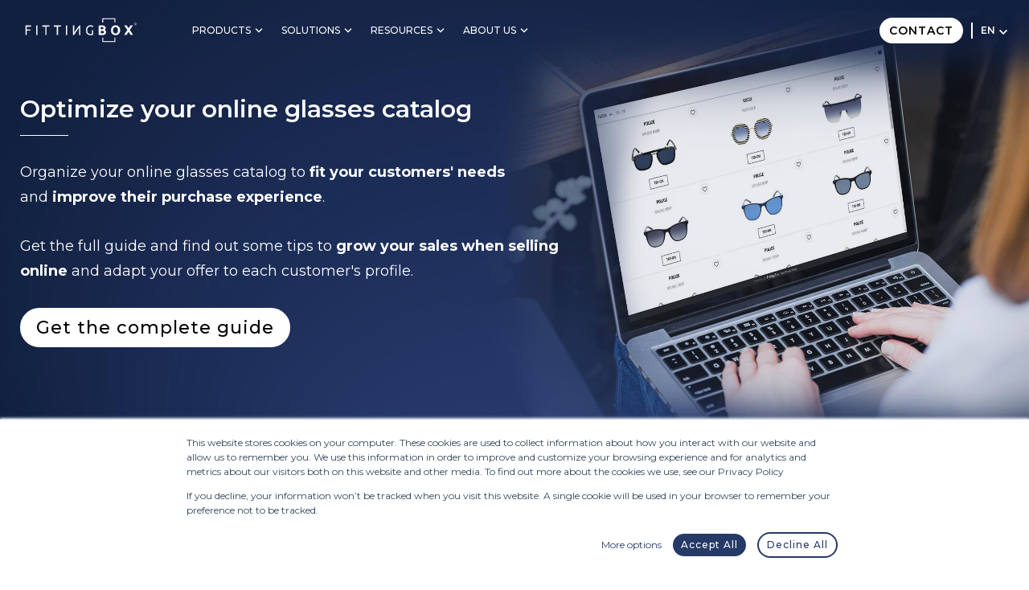

--- FILE ---
content_type: text/html; charset=UTF-8
request_url: https://fittingbox.com/en/resources/guides/eyewear-catalog/optimize-your-online-glasses-catalog
body_size: 10304
content:
<!doctype html><html lang="en"><head>
    <meta charset="utf-8">
    <title>Manage and optimize your online glasses catalog</title>
    
    <link rel="shortcut icon" href="https://www.fittingbox.com/hubfs/3360favicon1.ico">
    <meta name="description" content="Know more about the glasses wearers. Get some tips to manage your online glasses catalog and optimize your sales with the customers' expectations.">
    
    
    
    
    <meta name="viewport" content="width=device-width, initial-scale=1">

    
    <meta property="og:description" content="Know more about the glasses wearers. Get some tips to manage your online glasses catalog and optimize your sales with the customers' expectations.">
    <meta property="og:title" content="Manage and optimize your online glasses catalog">
    <meta name="twitter:description" content="Know more about the glasses wearers. Get some tips to manage your online glasses catalog and optimize your sales with the customers' expectations.">
    <meta name="twitter:title" content="Manage and optimize your online glasses catalog">

    

    
    <style>
a.cta_button{-moz-box-sizing:content-box !important;-webkit-box-sizing:content-box !important;box-sizing:content-box !important;vertical-align:middle}.hs-breadcrumb-menu{list-style-type:none;margin:0px 0px 0px 0px;padding:0px 0px 0px 0px}.hs-breadcrumb-menu-item{float:left;padding:10px 0px 10px 10px}.hs-breadcrumb-menu-divider:before{content:'›';padding-left:10px}.hs-featured-image-link{border:0}.hs-featured-image{float:right;margin:0 0 20px 20px;max-width:50%}@media (max-width: 568px){.hs-featured-image{float:none;margin:0;width:100%;max-width:100%}}.hs-screen-reader-text{clip:rect(1px, 1px, 1px, 1px);height:1px;overflow:hidden;position:absolute !important;width:1px}
</style>

<link rel="stylesheet" href="https://fittingbox.com/hubfs/hub_generated/template_assets/1/38363145144/1769004805178/template_main.min.css">
<link rel="stylesheet" href="https://fittingbox.com/hubfs/hub_generated/template_assets/1/38363049447/1769004805218/template_theme-overrides.min.css">
<link rel="stylesheet" href="https://fittingbox.com/hubfs/hub_generated/module_assets/1/80445146037/1759768660031/module_new-navigation-fixed.min.css">
<link rel="stylesheet" href="/hs/hsstatic/cos-LanguageSwitcher/static-1.336/sass/LanguageSwitcher.css">
<link rel="stylesheet" href="https://fittingbox.com/hubfs/hub_generated/module_assets/1/39148041459/1762246402147/module_slider-banner.css">
<link rel="stylesheet" href="https://fittingbox.com/hubfs/hub_generated/module_assets/1/39147405914/1756818767841/module_multi-columns-text.min.css">
    

    
<!--  Added by GoogleAnalytics4 integration -->
<script>
var _hsp = window._hsp = window._hsp || [];
window.dataLayer = window.dataLayer || [];
function gtag(){dataLayer.push(arguments);}

var useGoogleConsentModeV2 = true;
var waitForUpdateMillis = 1000;


if (!window._hsGoogleConsentRunOnce) {
  window._hsGoogleConsentRunOnce = true;

  gtag('consent', 'default', {
    'ad_storage': 'denied',
    'analytics_storage': 'denied',
    'ad_user_data': 'denied',
    'ad_personalization': 'denied',
    'wait_for_update': waitForUpdateMillis
  });

  if (useGoogleConsentModeV2) {
    _hsp.push(['useGoogleConsentModeV2'])
  } else {
    _hsp.push(['addPrivacyConsentListener', function(consent){
      var hasAnalyticsConsent = consent && (consent.allowed || (consent.categories && consent.categories.analytics));
      var hasAdsConsent = consent && (consent.allowed || (consent.categories && consent.categories.advertisement));

      gtag('consent', 'update', {
        'ad_storage': hasAdsConsent ? 'granted' : 'denied',
        'analytics_storage': hasAnalyticsConsent ? 'granted' : 'denied',
        'ad_user_data': hasAdsConsent ? 'granted' : 'denied',
        'ad_personalization': hasAdsConsent ? 'granted' : 'denied'
      });
    }]);
  }
}

gtag('js', new Date());
gtag('set', 'developer_id.dZTQ1Zm', true);
gtag('config', 'G-VE8LPLVX9H');
</script>
<script async src="https://www.googletagmanager.com/gtag/js?id=G-VE8LPLVX9H"></script>

<!-- /Added by GoogleAnalytics4 integration -->

<!--  Added by GoogleTagManager integration -->
<script>
var _hsp = window._hsp = window._hsp || [];
window.dataLayer = window.dataLayer || [];
function gtag(){dataLayer.push(arguments);}

var useGoogleConsentModeV2 = true;
var waitForUpdateMillis = 1000;



var hsLoadGtm = function loadGtm() {
    if(window._hsGtmLoadOnce) {
      return;
    }

    if (useGoogleConsentModeV2) {

      gtag('set','developer_id.dZTQ1Zm',true);

      gtag('consent', 'default', {
      'ad_storage': 'denied',
      'analytics_storage': 'denied',
      'ad_user_data': 'denied',
      'ad_personalization': 'denied',
      'wait_for_update': waitForUpdateMillis
      });

      _hsp.push(['useGoogleConsentModeV2'])
    }

    (function(w,d,s,l,i){w[l]=w[l]||[];w[l].push({'gtm.start':
    new Date().getTime(),event:'gtm.js'});var f=d.getElementsByTagName(s)[0],
    j=d.createElement(s),dl=l!='dataLayer'?'&l='+l:'';j.async=true;j.src=
    'https://www.googletagmanager.com/gtm.js?id='+i+dl;f.parentNode.insertBefore(j,f);
    })(window,document,'script','dataLayer','GTM-M7RGNXS');

    window._hsGtmLoadOnce = true;
};

_hsp.push(['addPrivacyConsentListener', function(consent){
  if(consent.allowed || (consent.categories && consent.categories.analytics)){
    hsLoadGtm();
  }
}]);

</script>

<!-- /Added by GoogleTagManager integration -->

    <link rel="canonical" href="https://fittingbox.com/en/resources/guides/eyewear-catalog/optimize-your-online-glasses-catalog">

<script src="https://code.jquery.com/jquery-3.6.0.min.js"></script>

<!-- Google Tag Manager -->
<script>(function(w,d,s,l,i){w[l]=w[l]||[];w[l].push({'gtm.start':
new Date().getTime(),event:'gtm.js'});var f=d.getElementsByTagName(s)[0],
j=d.createElement(s),dl=l!='dataLayer'?'&l='+l:'';j.async=true;j.src=
'https://www.googletagmanager.com/gtm.js?id='+i+dl;f.parentNode.insertBefore(j,f);
})(window,document,'script','dataLayer','GTM-M7RGNXS');</script>
<!-- End Google Tag Manager -->


<script type="application/ld+json">
{
  "@context": "https://schema.org",
  "@graph": [
    {
      "@type": "Organization",
      "@id": "https://fittingbox.com/#organization",
      "name": "Fittingbox",
      "url": "https://fittingbox.com/",
      "logo": {
        "@type": "ImageObject",
        "url": "https://fittingbox.com/hubfs/LOGO-FITTINGBOX-MINIMALISTE-RVB-NOIR.svg"
      },
      "image": {
        "@type": "ImageObject",
        "url": "https://fittingbox.com/hubfs/Fittingbox-Glasses-Virtual-Try-On-Software.jpg"
      },
      "description": "Fittingbox develops augmented reality and virtual try-on technology for eyewear brands and optical retailers, powered by the world's largest 3D frame database.",
      "telephone": "+33971007100",
      "email": "contact@fittingbox.com",
      "address": {
        "@type": "PostalAddress",
        "streetAddress": "209 Rue de l'Innovation",
        "postalCode": "31670",
        "addressLocality": "Labège",
        "addressCountry": "FR"
      },
      "contactPoint": [
        {
          "@type": "ContactPoint",
          "telephone": "+33971007100",
          "email": "contact@fittingbox.com",
          "contactType": "customer service",
          "availableLanguage": ["en", "fr"]
        }
      ],
      "sameAs": [
        "https://linkedin.com/company/fittingbox",
        "https://twitter.com/Fittingbox",
        "https://facebook.com/FittingBox",
        "https://instagram.com/fittingbox/",
        "https://youtube.com/channel/UCqI1Mwzd9ZGtJmhU8JHROYg",
        "https://tiktok.com/@fittingbox"
      ],
      "openingHoursSpecification": [
        {
          "@type": "OpeningHoursSpecification",
          "dayOfWeek": [
            "Monday",
            "Tuesday",
            "Wednesday",
            "Thursday",
            "Friday"
          ],
          "opens": "09:00",
          "closes": "18:00"
        }
      ]
    },
    {
      "@type": "WebSite",
      "@id": "https://fittingbox.com/#website",
      "url": "https://fittingbox.com/",
      "name": "Fittingbox",
      "publisher": {
        "@id": "https://fittingbox.com/#organization"
      },
      "inLanguage": "en",
      "hasPart": [
        {
          "@type": "WebPage",
          "url": "https://fittingbox.com/",
          "inLanguage": "en"
        },
        {
          "@type": "WebPage",
          "url": "https://fittingbox.com/fr",
          "inLanguage": "fr"
        },
        {
          "@type": "WebPage",
          "url": "https://fittingbox.com/es",
          "inLanguage": "es"
        },
        {
          "@type": "WebPage",
          "url": "https://fittingbox.com/it",
          "inLanguage": "it"
        },
        {
          "@type": "WebPage",
          "url": "https://fittingbox.com/pt-br",
          "inLanguage": "pt-BR"
        }
      ]
    }
  ]
}
</script>

<meta property="og:image" content="https://www.fittingbox.com/hubfs/Website%20revamp%202021/Content%20Offers%20-%20thumbnail/catalog_best_en.jpg">
<meta property="og:image:width" content="600">
<meta property="og:image:height" content="600">
<meta property="og:image:alt" content="The best practices to organize an eyewear catalog">
<meta name="twitter:image" content="https://www.fittingbox.com/hubfs/Website%20revamp%202021/Content%20Offers%20-%20thumbnail/catalog_best_en.jpg">
<meta name="twitter:image:alt" content="The best practices to organize an eyewear catalog">

<meta property="og:url" content="https://fittingbox.com/en/resources/guides/eyewear-catalog/optimize-your-online-glasses-catalog">
<meta name="twitter:card" content="summary_large_image">
<meta http-equiv="content-language" content="en">
<link rel="alternate" hreflang="en" href="https://fittingbox.com/en/resources/guides/eyewear-catalog/optimize-your-online-glasses-catalog">
<link rel="alternate" hreflang="es" href="https://fittingbox.com/es/recursos/guias/catalogo-de-gafas/optimiza-tu-catalogo-de-gafas-en-linea">
<link rel="alternate" hreflang="fr" href="https://fittingbox.com/fr/ressources/guides/catalogue-de-lunettes/optimiser-catalogue-lunettes-en-ligne">
<link rel="alternate" hreflang="it" href="https://fittingbox.com/it/risorse/guide/catalogo-occhiali/ottimizza-il-tuo-catalogo-occhiali-online">
<link rel="alternate" hreflang="pt-br" href="https://fittingbox.com/pt-br/recursos/guias/catalogo-de-oculos/otimize-seu-catalogo-online">






  <meta name="generator" content="HubSpot"></head>

  <body>
<!--  Added by GoogleTagManager integration -->
<noscript><iframe src="https://www.googletagmanager.com/ns.html?id=GTM-M7RGNXS" height="0" width="0" style="display:none;visibility:hidden"></iframe></noscript>

<!-- /Added by GoogleTagManager integration -->

    <div class="body-wrapper   hs-content-id-45067301045 hs-site-page page ">
      
      <div data-global-resource-path="FittingBox-2020/templates/partials/header.html"></div>
      

      
<span id="hs_cos_wrapper_flexible_column" class="hs_cos_wrapper hs_cos_wrapper_widget_container hs_cos_wrapper_type_widget_container" style="" data-hs-cos-general-type="widget_container" data-hs-cos-type="widget_container"><div id="hs_cos_wrapper_widget_1659597651035" class="hs_cos_wrapper hs_cos_wrapper_widget hs_cos_wrapper_type_module" style="" data-hs-cos-general-type="widget" data-hs-cos-type="module"><div style="--main-color: rgba(255, 255, 255, 1.0); --main-hex-color: rgb255, 255, 255;" class="new-simple-navigation fixed classic-display w-100 " data-hex-background-color="#263a67">
    <div class="navigation-wrapper">
        <div id="window" class="container-lg">
            
            <div class="header__language-switcher resp header--element align-items-center ml-1 ml-sm-0">
                <div class="container-current-language">
                    
                    <span class="language-info">en</span>
                    
                </div>
                <div class="header__language-switcher--label">
                    
                    <span id="hs_cos_wrapper_widget_1659597651035_language_switcher" class="hs_cos_wrapper hs_cos_wrapper_widget hs_cos_wrapper_type_language_switcher" style="" data-hs-cos-general-type="widget" data-hs-cos-type="language_switcher"><div class="lang_switcher_class">
   <div class="globe_class" onclick="">
       <ul class="lang_list_class">
           <li>
               <a class="lang_switcher_link" data-language="en" lang="en" href="https://fittingbox.com/en/resources/guides/eyewear-catalog/optimize-your-online-glasses-catalog">English</a>
           </li>
           <li>
               <a class="lang_switcher_link" data-language="es" lang="es" href="https://fittingbox.com/es/recursos/guias/catalogo-de-gafas/optimiza-tu-catalogo-de-gafas-en-linea">Español</a>
           </li>
           <li>
               <a class="lang_switcher_link" data-language="fr" lang="fr" href="https://fittingbox.com/fr/ressources/guides/catalogue-de-lunettes/optimiser-catalogue-lunettes-en-ligne">Français</a>
           </li>
           <li>
               <a class="lang_switcher_link" data-language="it" lang="it" href="https://fittingbox.com/it/risorse/guide/catalogo-occhiali/ottimizza-il-tuo-catalogo-occhiali-online">Italiano</a>
           </li>
           <li>
               <a class="lang_switcher_link" data-language="pt-br" lang="pt-br" href="https://fittingbox.com/pt-br/recursos/guias/catalogo-de-oculos/otimize-seu-catalogo-online">Português - Brasil</a>
           </li>
       </ul>
   </div>
</div></span>
                    
                </div>
            </div>
            
            <div style="--hamburger-first-color: rgba(16, 24, 40, 1.0); --hamburger-second-color: rgba(17, 24, 43, 1.0); --secondary-color: rgba(255, 255, 255, 1.0); --hamburger-border-color: rgba(255, 255, 255, 1.0); --scroll-color: rgba(38, 58, 103, 1.0);" id="nav-icon" class="hamburger-toggle">
                <span class="bar"></span>
            </div>
            <nav class="navbar navbar-expand-xl py-0" data-arrows-color="#FFFFFF" data-arrows-scroll-color="#263a67" style="--scroll-color: rgba(38, 58, 103, 1.0);">
                
                <a class="navbar-brand p-0" href="https://fittingbox.com">
                    <img class="img-fluid" src="https://www.fittingbox.com/hubfs/LOGO-FITTINGBOX-MINIMALISTE-RVB-NOIR.svg" alt="Fittingbox Virtual Try-On for Eyewear Professionals" width="400" height="400">
                </a>
                
              
              

<a class="login login-mobile d-inline-block d-xl-none js-login-button ml-auto" href="#vto">
   Try On
</a>

              
              
              
              
                <div class="collapse navbar-collapse" id="navbarSupportedContent">
                    <div class="collapse-inner">
                        <ul id="first-navigation" class="navbar-nav my-0">
                            
                            <li class="nav-item dropdown">
                                
                                <a class="nav-link text-uppercase dropdown-toggle py-1 py-xl-2" href="" id="sup-header-dropdown" data-toggle="dropdown" aria-haspopup="true" aria-expanded="false">Products
                                </a>
                                <ul class="dropdown-menu animate slideIn" aria-labelledby="sup-header-dropdown">
                                    
                                    <li>
                                        <a href="https://fittingbox.com/en/glasses-virtual-try-on">
                                            
                                            <div class="img-wrapper">
                                                <img loading="lazy" src="https://www.fittingbox.com/hubfs/Pictos%20menu%20nav%20PNG%20SVG/PNG%20200x200/virtual%20try%20on.png" alt="virtual try on" width="417" height="417">
                                            </div>
                                            
                                            <span><strong>VIRTUAL TRY-ON</strong></span>
                                        </a>
                                    </li>
                                    
                                    <li>
                                        <a href="https://fittingbox.com/en/digital-frames/3d-viewer">
                                            
                                            <div class="img-wrapper">
                                                <img loading="lazy" src="https://fittingbox.com/hs-fs/hubfs/picto%203d%20viewer%20300x300.png?width=300&amp;height=284&amp;name=picto%203d%20viewer%20300x300.png" alt="picto 3d viewer 300x300" width="300" height="284" srcset="https://fittingbox.com/hs-fs/hubfs/picto%203d%20viewer%20300x300.png?width=150&amp;height=142&amp;name=picto%203d%20viewer%20300x300.png 150w, https://fittingbox.com/hs-fs/hubfs/picto%203d%20viewer%20300x300.png?width=300&amp;height=284&amp;name=picto%203d%20viewer%20300x300.png 300w, https://fittingbox.com/hs-fs/hubfs/picto%203d%20viewer%20300x300.png?width=450&amp;height=426&amp;name=picto%203d%20viewer%20300x300.png 450w, https://fittingbox.com/hs-fs/hubfs/picto%203d%20viewer%20300x300.png?width=600&amp;height=568&amp;name=picto%203d%20viewer%20300x300.png 600w, https://fittingbox.com/hs-fs/hubfs/picto%203d%20viewer%20300x300.png?width=750&amp;height=710&amp;name=picto%203d%20viewer%20300x300.png 750w, https://fittingbox.com/hs-fs/hubfs/picto%203d%20viewer%20300x300.png?width=900&amp;height=852&amp;name=picto%203d%20viewer%20300x300.png 900w" sizes="(max-width: 300px) 100vw, 300px">
                                            </div>
                                            
                                            <span><strong>3D VIEWER</strong></span>
                                        </a>
                                    </li>
                                    
                                    <li>
                                        <a href="https://fittingbox.com/en/digital-frames">
                                            
                                            <div class="img-wrapper">
                                                <img loading="lazy" src="https://www.fittingbox.com/hubfs/Pictos%20menu%20nav%20PNG%20SVG/PNG%20200x200/digital%20frames.png" alt="digital frames" width="417" height="417">
                                            </div>
                                            
                                            <span><strong>DIGITAL FRAMES</strong></span>
                                        </a>
                                    </li>
                                    
                                    <li>
                                        <a href="https://fittingbox.com/en/optical-fit/online-pd-measurement-tool">
                                            
                                            <div class="img-wrapper">
                                                <img loading="lazy" src="https://fittingbox.com/hs-fs/hubfs/%5BFBx%5D%20Pictos%20menu%20nav/picto_pd_measurement-ok.png?width=100&amp;height=100&amp;name=picto_pd_measurement-ok.png" alt="picto_pd_measurement-ok" width="100" height="100" srcset="https://fittingbox.com/hs-fs/hubfs/%5BFBx%5D%20Pictos%20menu%20nav/picto_pd_measurement-ok.png?width=50&amp;height=50&amp;name=picto_pd_measurement-ok.png 50w, https://fittingbox.com/hs-fs/hubfs/%5BFBx%5D%20Pictos%20menu%20nav/picto_pd_measurement-ok.png?width=100&amp;height=100&amp;name=picto_pd_measurement-ok.png 100w, https://fittingbox.com/hs-fs/hubfs/%5BFBx%5D%20Pictos%20menu%20nav/picto_pd_measurement-ok.png?width=150&amp;height=150&amp;name=picto_pd_measurement-ok.png 150w, https://fittingbox.com/hs-fs/hubfs/%5BFBx%5D%20Pictos%20menu%20nav/picto_pd_measurement-ok.png?width=200&amp;height=200&amp;name=picto_pd_measurement-ok.png 200w, https://fittingbox.com/hs-fs/hubfs/%5BFBx%5D%20Pictos%20menu%20nav/picto_pd_measurement-ok.png?width=250&amp;height=250&amp;name=picto_pd_measurement-ok.png 250w, https://fittingbox.com/hs-fs/hubfs/%5BFBx%5D%20Pictos%20menu%20nav/picto_pd_measurement-ok.png?width=300&amp;height=300&amp;name=picto_pd_measurement-ok.png 300w" sizes="(max-width: 100px) 100vw, 100px">
                                            </div>
                                            
                                            <span><strong>PD MEASUREMENT</strong></span>
                                        </a>
                                    </li>
                                    
                                    <li>
                                        <a href="https://fittingbox.com/en/optical-fit">
                                            
                                            <div class="img-wrapper">
                                                <img loading="lazy" src="https://www.fittingbox.com/hubfs/Pictos%20menu%20nav%20PNG%20SVG/PNG%20200x200/toolbox.png" alt="toolbox" width="417" height="417">
                                            </div>
                                            
                                            <span><strong>OPTICAL FIT</strong></span>
                                        </a>
                                    </li>
                                    
                                    <li>
                                        <a href="https://fittingbox.com/en/open-innovation">
                                            
                                            <div class="img-wrapper">
                                                <img loading="lazy" src="https://www.fittingbox.com/hubfs/Pictos%20menu%20nav%20PNG%20SVG/PNG%20200x200/open%20innovation.png" alt="open innovation" width="417" height="417">
                                            </div>
                                            
                                            <span><strong>OPEN INNOVATION</strong></span>
                                        </a>
                                    </li>
                                    
                                </ul>
                                
                            </li>
                            
                            <li class="nav-item dropdown">
                                
                                <a class="nav-link text-uppercase dropdown-toggle py-1 py-xl-2" href="" id="sup-header-dropdown" data-toggle="dropdown" aria-haspopup="true" aria-expanded="false">Solutions
                                </a>
                                <ul class="dropdown-menu animate slideIn" aria-labelledby="sup-header-dropdown">
                                    
                                    <li>
                                        <a href="https://fittingbox.com/en/glasses-virtual-try-on/solutions/online-user-experience">
                                            
                                            <div class="img-wrapper">
                                                <img loading="lazy" src="https://www.fittingbox.com/hubfs/Pictos%20menu%20nav%20PNG%20SVG/PNG%20200x200/online.png" alt="online" width="417" height="417">
                                            </div>
                                            
                                            <span><strong>ONLINE</strong>: enhance my user experience</span>
                                        </a>
                                    </li>
                                    
                                    <li>
                                        <a href="https://fittingbox.com/en/glasses-virtual-try-on/solutions/ecommerce">
                                            
                                            <div class="img-wrapper">
                                                <img loading="lazy" src="https://www.fittingbox.com/hubfs/Pictos%20menu%20nav%20PNG%20SVG/PNG%20200x200/e%20commerce.png" alt="e commerce" width="417" height="417">
                                            </div>
                                            
                                            <span><strong>E-COMMERCE</strong>: boost my conversion rate</span>
                                        </a>
                                    </li>
                                    
                                    <li>
                                        <a href="https://fittingbox.com/en/digital-frames/solutions/3d-assets">
                                            
                                            <div class="img-wrapper">
                                                <img loading="lazy" src="https://www.fittingbox.com/hubfs/Pictos%20menu%20nav%20PNG%20SVG/PNG%20200x200/assets.png" alt="assets" width="417" height="417">
                                            </div>
                                            
                                            <span><strong>3D ASSETS</strong>: digitize my products</span>
                                        </a>
                                    </li>
                                    
                                    <li>
                                        <a href="https://fittingbox.com/en/optical-fit/solutions/pd-measurement">
                                            
                                            <div class="img-wrapper">
                                                <img loading="lazy" src="https://www.fittingbox.com/hubfs/%5BFBx%5D%20Pictos%20menu%20nav/picto_pd_measurement-ok.png" alt="picto_pd_measurement-ok" width="100" height="100">
                                            </div>
                                            
                                            <span><strong>PD MEASUREMENT</strong>: get accurate results online</span>
                                        </a>
                                    </li>
                                    
                                    <li>
                                        <a href="https://fittingbox.com/en/glasses-virtual-try-on/standard-instore">
                                            
                                            <div class="img-wrapper">
                                                <img loading="lazy" src="https://www.fittingbox.com/hubfs/Pictos%20menu%20nav%20PNG%20SVG/PNG%20200x200/store.png" alt="store" width="417" height="417">
                                            </div>
                                            
                                            <span><strong>IN-STORE</strong>: enhance my consumer experience</span>
                                        </a>
                                    </li>
                                    
                                    <li>
                                        <a href="https://fittingbox.com/en/glasses-virtual-try-on/solutions/drive-to-store">
                                            
                                            <div class="img-wrapper">
                                                <img loading="lazy" src="https://www.fittingbox.com/hubfs/Pictos%20menu%20nav%20PNG%20SVG/PNG%20200x200/Drive%20to%20Store.png" alt="Drive to Store" width="417" height="417">
                                            </div>
                                            
                                            <span><strong>DRIVE-TO-STORE</strong>: attract traffic to my stores</span>
                                        </a>
                                    </li>
                                    
                                </ul>
                                
                            </li>
                            
                            <li class="nav-item dropdown">
                                
                                <a class="nav-link text-uppercase dropdown-toggle py-1 py-xl-2" href="" id="sup-header-dropdown" data-toggle="dropdown" aria-haspopup="true" aria-expanded="false">Resources
                                </a>
                                <ul class="dropdown-menu animate slideIn" aria-labelledby="sup-header-dropdown">
                                    
                                    <li>
                                        <a href="https://fittingbox.com/en/resources/case-studies">
                                            
                                            <div class="img-wrapper">
                                                <img loading="lazy" src="https://www.fittingbox.com/hubfs/Pictos%20menu%20nav%20PNG%20SVG/PNG%20200x200/case%20study.png" alt="case study" width="417" height="417">
                                            </div>
                                            
                                            <span><strong>CASE STUDIES</strong></span>
                                        </a>
                                    </li>
                                    
                                    <li>
                                        <a href="https://fittingbox.com/en/resources/guides">
                                            
                                            <div class="img-wrapper">
                                                <img loading="lazy" src="https://www.fittingbox.com/hubfs/Pictos%20menu%20nav%20PNG%20SVG/PNG%20200x200/guides.png" alt="guides" width="417" height="417">
                                            </div>
                                            
                                            <span><strong>GUIDES &amp; WEBINARS</strong></span>
                                        </a>
                                    </li>
                                    
                                    <li>
                                        <a href="https://fittingbox.com/en/resources/documentation/packshots">
                                            
                                            <div class="img-wrapper">
                                                <img loading="lazy" src="https://www.fittingbox.com/hubfs/%5BFBx%5D%20Pictos%20menu%20nav/packshot.png" alt="packshot" width="100" height="100">
                                            </div>
                                            
                                            <span><strong>HQ PACKSHOTS</strong></span>
                                        </a>
                                    </li>
                                    
                                    <li>
                                        <a href="https://fittingbox.com/en/resources/blog">
                                            
                                            <div class="img-wrapper">
                                                <img loading="lazy" src="https://www.fittingbox.com/hubfs/%5BFBx%5D%20Pictos%20menu%20nav/blog_bleu.png" alt="blog_bleu" width="200" height="200">
                                            </div>
                                            
                                            <span><strong>BLOG</strong></span>
                                        </a>
                                    </li>
                                    
                                    <li>
                                        <a href="https://fittingbox.com/en/resources/help-center">
                                            
                                            <div class="img-wrapper">
                                                <img loading="lazy" src="https://www.fittingbox.com/hubfs/Pictos%20menu%20nav%20PNG%20SVG/PNG%20200x200/support.png" alt="support" width="417" height="417">
                                            </div>
                                            
                                            <span><strong>SUPPORT</strong></span>
                                        </a>
                                    </li>
                                    
                                </ul>
                                
                            </li>
                            
                            <li class="nav-item dropdown">
                                
                                <a class="nav-link text-uppercase dropdown-toggle py-1 py-xl-2" href="" id="sup-header-dropdown" data-toggle="dropdown" aria-haspopup="true" aria-expanded="false">About Us
                                </a>
                                <ul class="dropdown-menu animate slideIn" aria-labelledby="sup-header-dropdown">
                                    
                                    <li>
                                        <a href="https://fittingbox.com/en/about-us">
                                            
                                            <div class="img-wrapper">
                                                <img loading="lazy" src="https://www.fittingbox.com/hubfs/%5BFBx%5D%20Pictos%20menu%20nav/notre_histoire-1.png" alt="About the story behind Fittingbox" width="400" height="400">
                                            </div>
                                            
                                            <span><strong>OUR STORY</strong></span>
                                        </a>
                                    </li>
                                    
                                    <li>
                                        <a href="https://fittingbox.com/en/about-us/our-technology">
                                            
                                            <div class="img-wrapper">
                                                <img loading="lazy" src="https://www.fittingbox.com/hubfs/%5BFBx%5D%20Pictos%20menu%20nav/technologies_v2.png" alt="Fittingbox expertise in AR Technology" width="400" height="400">
                                            </div>
                                            
                                            <span><strong>OUR TECHNOLOGY</strong></span>
                                        </a>
                                    </li>
                                    
                                    <li>
                                        <a href="https://fittingbox.com/en/about-us/join-us">
                                            
                                            <div class="img-wrapper">
                                                <img loading="lazy" src="https://www.fittingbox.com/hubfs/%5BFBx%5D%20Pictos%20menu%20nav/rejoins_nous-1.png" alt="Join Fittingbox Team" width="400" height="400">
                                            </div>
                                            
                                            <span><strong>JOIN US</strong></span>
                                        </a>
                                    </li>
                                    
                                </ul>
                                
                            </li>
                            
                        </ul>
                        <div class="fixed-wrapper">
                            
                            <a href="https://info.fittingbox.com/en/contact-us" class="contact-us btn mini text-decoration-none text-uppercase white-reverse">Contact</a>
                            

<a class="login d-none d-sm-block js-login-button" href="#vto">
   Try On
</a>

                            
                            <div class="header__language-switcher desk header--element align-items-center ml-1 ml-sm-0">
                                <div class="container-current-language">
                                    
                                    <span class="language-info">en</span>
                                    
                                </div>
                                <div class="header__language-switcher--label">
                                    
                                    <span id="hs_cos_wrapper_widget_1659597651035_language_switcher" class="hs_cos_wrapper hs_cos_wrapper_widget hs_cos_wrapper_type_language_switcher" style="" data-hs-cos-general-type="widget" data-hs-cos-type="language_switcher"><div class="lang_switcher_class">
   <div class="globe_class" onclick="">
       <ul class="lang_list_class">
           <li>
               <a class="lang_switcher_link" data-language="en" lang="en" href="https://fittingbox.com/en/resources/guides/eyewear-catalog/optimize-your-online-glasses-catalog">English</a>
           </li>
           <li>
               <a class="lang_switcher_link" data-language="es" lang="es" href="https://fittingbox.com/es/recursos/guias/catalogo-de-gafas/optimiza-tu-catalogo-de-gafas-en-linea">Español</a>
           </li>
           <li>
               <a class="lang_switcher_link" data-language="fr" lang="fr" href="https://fittingbox.com/fr/ressources/guides/catalogue-de-lunettes/optimiser-catalogue-lunettes-en-ligne">Français</a>
           </li>
           <li>
               <a class="lang_switcher_link" data-language="it" lang="it" href="https://fittingbox.com/it/risorse/guide/catalogo-occhiali/ottimizza-il-tuo-catalogo-occhiali-online">Italiano</a>
           </li>
           <li>
               <a class="lang_switcher_link" data-language="pt-br" lang="pt-br" href="https://fittingbox.com/pt-br/recursos/guias/catalogo-de-oculos/otimize-seu-catalogo-online">Português - Brasil</a>
           </li>
       </ul>
   </div>
</div></span>
                                    
                                </div>
                            </div>
                            
                        </div>
                    </div>
                    <div class="collapse-bottom">
                        <div class="bottom-wrapper">
                            <nav class="side-nav-social-list d-flex mt-xl-2 py-xl-2 pr-xl-10">
                                
                                
                                <a href="https://www.linkedin.com/company/421279/">
                                    
                                    <img loading="lazy" class="img-fluid" src="https://www.fittingbox.com/hubfs/Website%20revamp%202021/Logos%20social%20media/linkedin-blanc.svg" alt="linkedin-blanc" width="400" height="400">
                                    
                                </a>
                                
                                
                                
                                <a href="https://www.facebook.com/FittingBox">
                                    
                                    <img loading="lazy" class="img-fluid" src="https://www.fittingbox.com/hubfs/Website%20revamp%202021/Logos%20social%20media/facebook-blanc.svg" alt="facebook-blanc" width="400" height="400">
                                    
                                </a>
                                
                                
                                
                                <a href="https://www.instagram.com/fittingbox/">
                                    
                                    <img loading="lazy" class="img-fluid" src="https://www.fittingbox.com/hubfs/Website%20revamp%202021/Logos%20social%20media/instagram-blanc.svg" alt="instagram-blanc" width="400" height="400">
                                    
                                </a>
                                
                                
                                
                                <a href="https://www.youtube.com/FittingBox">
                                    
                                    <img loading="lazy" class="img-fluid" src="https://www.fittingbox.com/hubfs/Website%20revamp%202021/Logos%20social%20media/youtube-blanc.svg" alt="youtube-blanc" width="400" height="400">
                                    
                                </a>
                                
                                
                            </nav>
                            <div class="logo-wrap">
                                <img loading="lazy" src="https://www.fittingbox.com/hubfs/Pictos%20menu%20nav%20SVG/la-french-tech-logo-vector2.svg" alt="la-french-tech-logo-vector2" width="78" height="60">
                            </div>
                        </div>
                        <p class="copyright">
                            © FITTINGBOX 2025&nbsp;<span style="color: #ffffff;">• <a href="https://www.fittingbox.com/en/legal-information-general-terms-and-conditions#terms-of-use" rel="noopener" target="_blank" style="color: #ffffff;">Terms of use</a> • <a href="https://www.fittingbox.com/en/legal-information-general-terms-and-conditions#privacy-policy" rel="noopener" target="_blank" style="color: #ffffff;">Privacy &amp; Legal</a></span>
                        </p>
                    </div>
                </div>
            </nav>
        </div>
    </div>
</div></div>
<div id="hs_cos_wrapper_widget_42659942440" class="hs_cos_wrapper hs_cos_wrapper_widget hs_cos_wrapper_type_module" style="" data-hs-cos-general-type="widget" data-hs-cos-type="module"><div id="" class="slider-banner ">
    <div class="slider-container   classic " data-dots-color="#ffffff" data-flickity="{ &quot;imagesLoaded&quot;: true, &quot;fade&quot;: true, &quot;initialIndex&quot;: &quot;0&quot;, &quot;wrapAround&quot;: true, &quot;cellAlign&quot;: &quot;center&quot;, &quot;draggable&quot;: false, &quot;prevNextButtons&quot;: false, &quot;pageDots&quot;: false, &quot;adaptiveHeight&quot;: false, &quot;autoPlay&quot;:  false }">
        
        
        <div style="--horizontal-position : 35%; --vertical-position : 55%; --height : 560px; --border-color : rgba(#null, 0.0); --overlay-color : rgba(38, 58, 103, 0.1);  --border-bottom-color : rgba(#null, 0.0); " class="item item_length_1  multicolor-border-bt">
            
            <figure class="cover">
                
                <img loading="lazy" class="img-fluid  d-none d-md-block" src="https://www.fittingbox.com/hubfs/Website%20revamp%202021/Slider%20banner/banniere_eyewear_catalog3.jpg" alt="Organize your eyewear catalog and optimize your conversion rate" height="1212">
                
                
                <img loading="lazy" class="img-fluid d-md-none " src="https://www.fittingbox.com/hubfs/WEBP%20images%20-%202022/gradient-dark-blue-white-site-mobile-v1.webp" alt="gradient-dark-blue-white-site-mobile-v1" width="662" height="1000">
                
            </figure>
            
            <div class="container-lg">
                <div style="--content-size : 700px; " class="content-wrapper pl-0 pl-lg-1">
                    
                    <h1 class="h2" style="--title-border-color: rgba(255, 255, 255, 1.0);">
                        
                            Optimize your<strong> online glasses catalog</strong>
                            </h1>
                    
                    
                    <p style="line-height: 1.75; font-size: 18px;">Organize your online glasses catalog to <strong>fit your customers' needs</strong> <br>and <strong>improve their purchase experience</strong>.</p>
<p style="line-height: 1.75; font-size: 18px;">Get the full guide and find out some tips to <strong>grow your sales when selling online</strong> and adapt your offer to each customer's profile.</p>
                    
                    <a class="btn white-reverse normal mr-1" href="#form">Get the complete guide</a>
                    

                    
                    <span id="hs_cos_wrapper_widget_42659942440_cta" class="hs_cos_wrapper hs_cos_wrapper_widget hs_cos_wrapper_type_cta" style="" data-hs-cos-general-type="widget" data-hs-cos-type="cta"></span>
                    
                </div>
            </div>
        </div>
        
    </div>
    
</div></div>
<div id="hs_cos_wrapper_widget_1674818016643" class="hs_cos_wrapper hs_cos_wrapper_widget hs_cos_wrapper_type_module" style="" data-hs-cos-general-type="widget" data-hs-cos-type="module"><div id="" style="--main-color: rgba(38, 58, 103, 1.0);" class="secondary-navigation ">
    <div class="container-lg">

        

        
        <ul itemscope itemtype="https://schema.org/BreadcrumbList" class="breadcrumb mb-0 mb-md-1 mt-1" style="--breadcrumb-color: rgba(38, 58, 103, 1.0);">

            
            
            

                  
          
                
            

            <li itemprop="itemListElement" itemscope itemtype="https://schema.org/ListItem">
                
                <a itemprop="item" href="https://fittingbox.com">
                    
                    <svg class="arrow-left" xmlns="http://w3.org/2000/svg" width="87" height="32" viewbox="0 0 87 32" fill="none">
                        <path d="M15 12H86C86.5523 12 87 12.4477 87 13V19C87 19.5523 86.5523 20 86 20H15V12Z" fill="#EE7C69" />
                        <path d="M0.707106 16.7071L14.2929 30.2929C14.9229 30.9229 16 30.4767 16 29.5858V2.41421C16 1.52331 14.9229 1.07714 14.2929 1.7071L0.707107 15.2929C0.316582 15.6834 0.316581 16.3166 0.707106 16.7071Z" fill="#EE7C69" />
                    </svg>
                    
                    
                    <img class="icon" loading="lazy" src="https://www.fittingbox.com/hubfs/%5BFBx%5D%20Pictos%20menu%20nav/house-picto-blue.svg" alt="house-picto-blue" width="400" height="400">
                    
                    <span itemprop="name">Home</span>
                </a>
                

                
                <meta itemprop="position" content="1">
            </li>
            
            
            

                  
          
                
            

            <li itemprop="itemListElement" itemscope itemtype="https://schema.org/ListItem">
                
                <a itemprop="item" href="https://fittingbox.com/en/resources/">
                    
                    
                    <span itemprop="name">Resources</span>
                </a>
                

                
                <svg class="arrow" width="5" height="8" viewbox="0 0 5 8" fill="none" xmlns="http://w3.org/2000/svg">
                    <path fill-rule="evenodd" clip-rule="evenodd" d="M4.70703 4L1.35348 7.35355C1.15822 7.54882 0.841633 7.54882 0.646371 7.35355C0.451109 7.15829 0.451109 6.84171 0.646371 6.64645L3.29282 4L0.646371 1.35355C0.451109 1.15829 0.451109 0.841709 0.646371 0.646447C0.841633 0.451184 1.15822 0.451184 1.35348 0.646447L4.70703 4Z" fill="#263a67" />
                </svg>
                
                <meta itemprop="position" content="2">
            </li>
            
            
            

                  
          
                
            

            <li itemprop="itemListElement" itemscope itemtype="https://schema.org/ListItem">
                
                <a itemprop="item" href="https://fittingbox.com/en/resources/guides">
                    
                    
                    <span itemprop="name">Guides</span>
                </a>
                

                
                <svg class="arrow" width="5" height="8" viewbox="0 0 5 8" fill="none" xmlns="http://w3.org/2000/svg">
                    <path fill-rule="evenodd" clip-rule="evenodd" d="M4.70703 4L1.35348 7.35355C1.15822 7.54882 0.841633 7.54882 0.646371 7.35355C0.451109 7.15829 0.451109 6.84171 0.646371 6.64645L3.29282 4L0.646371 1.35355C0.451109 1.15829 0.451109 0.841709 0.646371 0.646447C0.841633 0.451184 1.15822 0.451184 1.35348 0.646447L4.70703 4Z" fill="#263a67" />
                </svg>
                
                <meta itemprop="position" content="3">
            </li>
            
            
            

                  
          
                
            

            <li itemprop="itemListElement" itemscope itemtype="https://schema.org/ListItem">
                
                <a itemprop="item" href="https://fittingbox.com/en/resources/guides/eyewear-catalog">
                    
                    
                    <span itemprop="name">Eyewear Catalog</span>
                </a>
                

                
                <svg class="arrow" width="5" height="8" viewbox="0 0 5 8" fill="none" xmlns="http://w3.org/2000/svg">
                    <path fill-rule="evenodd" clip-rule="evenodd" d="M4.70703 4L1.35348 7.35355C1.15822 7.54882 0.841633 7.54882 0.646371 7.35355C0.451109 7.15829 0.451109 6.84171 0.646371 6.64645L3.29282 4L0.646371 1.35355C0.451109 1.15829 0.451109 0.841709 0.646371 0.646447C0.841633 0.451184 1.15822 0.451184 1.35348 0.646447L4.70703 4Z" fill="#263a67" />
                </svg>
                
                <meta itemprop="position" content="4">
            </li>
            
            
            

                  
          
                
            

            <li itemprop="itemListElement" itemscope itemtype="https://schema.org/ListItem">
                
                <div itemprop="item" href="https://fittingbox.com/en/resources/guides/eyewear-catalog/optimize-your-online-glasses-catalog">
                    <span itemprop="name">Optimizing glasses catalog</span>
                </div>
                

                
                <svg class="arrow" width="5" height="8" viewbox="0 0 5 8" fill="none" xmlns="http://w3.org/2000/svg">
                    <path fill-rule="evenodd" clip-rule="evenodd" d="M4.70703 4L1.35348 7.35355C1.15822 7.54882 0.841633 7.54882 0.646371 7.35355C0.451109 7.15829 0.451109 6.84171 0.646371 6.64645L3.29282 4L0.646371 1.35355C0.451109 1.15829 0.451109 0.841709 0.646371 0.646447C0.841633 0.451184 1.15822 0.451184 1.35348 0.646447L4.70703 4Z" fill="#263a67" />
                </svg>
                
                <meta itemprop="position" content="5">
            </li>
            
        </ul>
        

        
    </div>
</div></div>
<div id="hs_cos_wrapper_widget_42659942441" class="hs_cos_wrapper hs_cos_wrapper_widget hs_cos_wrapper_type_module" style="" data-hs-cos-general-type="widget" data-hs-cos-type="module"><div id="" style="--bg-color: rgba(255, 255, 255, 0.0); --button-color: rgba(38, 58, 103, 1.0);" class="multi-columns-text  section-sm  pt-0 ">
    <div class="container-lg">
        <div class="row">
            <div class="col-12">
                <div class="wrapper pb-3 text-center">
                    
                </div> 
            </div>
        </div>
        <div class="row">
            
            
            <div style="--border-color: #263a67; --border-width: 1px" class="col-md-6 col-lg-4">
                <div class="content-wrapper h-100 " style="--border-title-color: rgba(38, 58, 103, 1.0);">
                    <h3 style="line-height: 1.75;"><strong>Target the perfect customer profile</strong></h3>
<p style="line-height: 1.75;">Get insights about the different profiles of eyewear wearers and determine what they are looking for when purchasing glasses.</p>
                    
                    <span id="hs_cos_wrapper_widget_42659942441_cta" class="hs_cos_wrapper hs_cos_wrapper_widget hs_cos_wrapper_type_cta" style="" data-hs-cos-general-type="widget" data-hs-cos-type="cta"></span>
                    
                </div>
            </div>
            
            
            <div style="--border-color: #263a67; --border-width: 1px" class="col-md-6 col-lg-4">
                <div class="content-wrapper h-100 pt-1 pl-lg-1 pt-md-3 pt-lg-0" style="--border-title-color: rgba(38, 58, 103, 1.0);">
                    <h3 style="line-height: 1.75;"><strong>Find out tailored inspirations</strong></h3>
<p style="line-height: 1.75;">Each customer profile has its own inspirations and references to choose the perfect frame. Know more about them to adapt your catalog accordingly.</p>
                    
                    <span id="hs_cos_wrapper_widget_42659942441_cta" class="hs_cos_wrapper hs_cos_wrapper_widget hs_cos_wrapper_type_cta" style="" data-hs-cos-general-type="widget" data-hs-cos-type="cta"></span>
                    
                </div>
            </div>
            
            
            <div style="--border-color: #263a67; --border-width: 1px" class="col-md-6 col-lg-4">
                <div class="content-wrapper h-100 pt-1 pl-lg-1 pt-md-3 pt-lg-0" style="--border-title-color: rgba(38, 58, 103, 1.0);">
                    <h3 style="line-height: 1.75;"><strong>Shed light on your glasses collections</strong></h3>
<p style="line-height: 1.75;">Optimize your sales by organizing your catalog to highlight your best selling frames and/or your exclusive offers.</p>
                    
                    <span id="hs_cos_wrapper_widget_42659942441_cta" class="hs_cos_wrapper hs_cos_wrapper_widget hs_cos_wrapper_type_cta" style="" data-hs-cos-general-type="widget" data-hs-cos-type="cta"></span>
                    
                </div>
            </div>
            
        </div>
    </div>
</div></div>
<div id="hs_cos_wrapper_widget_1662470634527" class="hs_cos_wrapper hs_cos_wrapper_widget hs_cos_wrapper_type_module" style="" data-hs-cos-general-type="widget" data-hs-cos-type="module"><div id="form" style="" class="new-form-one-col  section-sm  pt-0 ">
    <div class="container">
        <div class="form-wrapper shadow-md" style="--color: rgba(251, 249, 247, 1.0); border-radius: 30px;">
            
            <span id="hs_cos_wrapper_widget_1662470634527_" class="hs_cos_wrapper hs_cos_wrapper_widget hs_cos_wrapper_type_form" style="" data-hs-cos-general-type="widget" data-hs-cos-type="form"><h3 id="hs_cos_wrapper_form_965502210_title" class="hs_cos_wrapper form-title" data-hs-cos-general-type="widget_field" data-hs-cos-type="text"></h3>

<div id="hs_form_target_form_965502210"></div>









</span>
            
        </div>
    </div>
</div></div>
<div id="hs_cos_wrapper_widget_1674754473168" class="hs_cos_wrapper hs_cos_wrapper_widget hs_cos_wrapper_type_module" style="" data-hs-cos-general-type="widget" data-hs-cos-type="module"><div id="" style="--border-color: rgba(224, 224, 224, 0.0); background-color: rgba(255, 255, 255, 1.0);" class="text-separator  section-sm ">
    <div class="container">
        <div class="row">
            <div class="col-12">
                <div class="text-center">
                    <div id="hs_cos_wrapper_widget_1674754473168_" class="hs_cos_wrapper hs_cos_wrapper_widget hs_cos_wrapper_type_inline_rich_text" style="" data-hs-cos-general-type="widget" data-hs-cos-type="inline_rich_text" data-hs-cos-field="rich_text"><h3 style="text-align: left;"><strong>Why optimizing your eyewear catalog</strong> when selling glasses online?</h3>
<p style="font-size: 16px; line-height: 1.75; text-align: left;"><span style="color: #263a67;"></span><span style="color: #263a67;">Optimizing an eyewear catalog is important when selling glasses online as it can increase visibility and interest in your products. A well-designed and well-optimized catalog can showcase your products in the best light, making them more appealing to potential customers and increase your search engine rankings. </span></p>
<p style="font-size: 16px; line-height: 1.75; text-align: left;"><span style="color: #263a67;">Additionally, by understanding the different buyer profiles, such as "fashion addicts" or "informed consumers", you can design a catalog that caters to their specific needs and interests. Be sure to meet their different expectations when organizing your glasses catalog so your targeted customers can find what they are searching for. Thas is why you must adapt your content to attract users and convince them to buy. Think about offering them content worthy of their interests and inflluences to describe your products.</span></p>
<p style="font-size: 16px; line-height: 1.75; text-align: left;"><span style="color: #263a67;">To better know about that, our guide will take you through all the buyers' profiles you can meet in path of purchase. Keep in mind that, customers will quickly turn away from your website if they do not immediately find what they are looking for.</span></p>
<p style="font-size: 16px; line-height: 1.75; text-align: left;"><span style="color: #263a67;">In this guide you will also find information on the impact of product images on conversion rates and the importance of optimizing images for mobile purchases. You will get advice and tips on how to effectively promote and highlight products as a glasses e-retailer.</span></p>
<p style="font-size: 16px; line-height: 1.75; text-align: left;">&nbsp;</p></div>
                </div>
            </div>
        </div>
    </div>
</div></div>
<div id="hs_cos_wrapper_widget_42659942443" class="hs_cos_wrapper hs_cos_wrapper_widget hs_cos_wrapper_type_module" style="" data-hs-cos-general-type="widget" data-hs-cos-type="module"><div id="" style=" --bg-gradient : linear-gradient(90deg, rgba(23, 39, 74,1.0) 0%, rgba(38, 58, 103,1.0) 50%, rgba(23, 39, 74,1.0) 100%);  --border-color: #ffffff;  --border-height: 1px;" class="cta-banner position-relative gradient  multicolor-border   section-sm   border-y   ">
    
    <div class="container">
        

        <div class="text-center">
            <h2><strong>LET'S TALK</strong></h2>
<p>Request a free demo, a free quote, or set up an appointment with one of our sales representatives.</p>

            
                
                    <a style="--button-color: rgba(255, 255, 255, 1.0);  --button-hover-color: rgba(38, 58, 103, 1.0);" href="https://info.fittingbox.com/en/contact-us" class="btn primary normal ">CONTACT US</a>
                
            
        </div>
    </div>
</div></div>
<div id="hs_cos_wrapper_widget_42659942444" class="hs_cos_wrapper hs_cos_wrapper_widget hs_cos_wrapper_type_module" style="" data-hs-cos-general-type="widget" data-hs-cos-type="module"><div id="" style="--bg-gradient : linear-gradient(90deg, rgba(23, 39, 74,1.0) 0%, rgba(38, 58, 103,1.0) 50%, rgba(23, 39, 74,1.0) 100%)" class="footer position-relative gradient  ">
    
    <div class="container-lg py-4">
        <div class="row">
            <div class="col-lg-4">
                <a href="https://fittingbox.com" rel="nofollow">
                    <img loading="lazy" class="img-fluid loaded" src="https://www.fittingbox.com/hubfs/LOGO-FITTINGBOX-TAGLINE-RVB-blanc.svg" alt="Virtual try-on tool for glasses by Fittingbox" width="400" height="400">
                </a>
            </div>
            <div class="col-lg-8 mt-2 mt-lg-0">
                <div class="row">
                    <!-- Dev de la macro -->

                    
                    <div class="col-md-4">
                        <h4 class="h5 pb-1 border-bottom-white">
                            Useful Links
                        </h4>
                        <ul class="p-0 my-1 list-unstyled mb-2 mb-md-0">
                            
                    <li class="position-relative">
                        <a href="https://fittingbox.com/en/resources/helpdesk/customer-request" rel="nofollow">Customer Support</a>
                    </li>
                    
                    
                    <li class="position-relative">
                        <a href="https://fittingbox.com/en/resources/help-center" rel="nofollow">Help Center</a>
                    </li>
                    
                    
                    <li class="position-relative">
                        <a href="https://fittingbox.com/en/resources/faq-eyewear-virtual-try-on-technology" rel="nofollow">FAQ</a>
                    </li>
                    
                    
                    <li class="position-relative">
                        <a href="https://fittingbox.com/en/site-map" rel="nofollow">Site Map</a>
                    </li>
                    
                    
                    <li class="position-relative">
                        <a href="https://fittingbox.com/en/legal-information" rel="nofollow">General Terms</a>
                    </li>
                    
                    </ul>
                    </div>
                    
                    
                    
                    <div class="col-md-4">
                        <h4 class="h5 pb-1 border-bottom-white">
                            Corporate
                        </h4>
                        <ul class="p-0 my-1 list-unstyled mb-2 mb-md-0">
                            
                    <li class="position-relative">
                        <a href="https://fittingbox.com/en/about-us" rel="nofollow">About Us</a>
                    </li>
                    
                    
                    <li class="position-relative">
                        <a href="https://fittingbox.com/en/about-us/our-technology" rel="nofollow">Our Technology</a>
                    </li>
                    
                    
                    <li class="position-relative">
                        <a href="https://fittingbox.com/en/about-us/join-us" rel="nofollow">Join us</a>
                    </li>
                    
                    </ul>
                    </div>
                    
                    
                    


                    <div class="col-md-4">
                        <h4 class="h5 pb-1 border-bottom-white">Follow Us</h4>
                        <nav class="social-footer d-flex my-1">
                            
                            
                            <a href="https://www.linkedin.com/company/fittingbox" rel="nofollow">
                                
                                <img loading="lazy" class="img-fluid" src="https://www.fittingbox.com/hubfs/MTG/Footer/linkdin.svg" alt="linkedin" width="40" height="40">
                                
                            </a>
                            
                            
                            
                            <a href="https://www.facebook.com/FittingBox" rel="nofollow">
                                
                                <img loading="lazy" class="img-fluid" src="https://www.fittingbox.com/hubfs/MTG/Footer/facebook.svg" alt="facebook" width="40" height="40">
                                
                            </a>
                            
                            
                            
                            <a href="https://www.instagram.com/fittingbox/" rel="nofollow">
                                
                                <img loading="lazy" class="img-fluid" src="https://www.fittingbox.com/hubfs/MTG/Footer/insta.svg" alt="instagram" width="40" height="40">
                                
                            </a>
                            
                            
                            
                            <a href="https://www.youtube.com/fittingbox" rel="nofollow">
                                
                                <img loading="lazy" class="img-fluid" src="https://www.fittingbox.com/hubfs/MTG/Footer/youtube.svg" alt="youtube" width="40" height="40">
                                
                            </a>
                            
                            
                        </nav>
                    </div>
                </div>
            </div>
        </div>
    </div>
    <div class="copyright text-center mx-auto pb-1"><p>© FITTINGBOX 2025 • <a href="https://www.fittingbox.com/en/terms-of-use-fittingbox-website#terms-of-use" rel="noopener nofollow">Terms of use</a> • <a href="https://www.fittingbox.com/en/terms-of-use-fittingbox-website#privacy-policy" rel="noopener nofollow">Privacy &amp; Legal</a></p></div>
</div></div></span>
<!-- Sticky arrow-up -->



      <div data-global-resource-path="FittingBox-2020/templates/partials/footer.html"></div>
    </div>
    
    
<!-- HubSpot performance collection script -->
<script defer src="/hs/hsstatic/content-cwv-embed/static-1.1293/embed.js"></script>
<script src="https://fittingbox.com/hubfs/hub_generated/template_assets/1/38363049449/1769004805243/template_main.min.js"></script>
<script src="https://code.jquery.com/jquery-3.6.0.min.js"></script>
<script>
var hsVars = hsVars || {}; hsVars['language'] = 'en';
</script>

<script src="/hs/hsstatic/cos-i18n/static-1.53/bundles/project.js"></script>

    <!--[if lte IE 8]>
    <script charset="utf-8" src="https://js.hsforms.net/forms/v2-legacy.js"></script>
    <![endif]-->

<script data-hs-allowed="true" src="/_hcms/forms/v2.js"></script>

    <script data-hs-allowed="true">
        var options = {
            portalId: '3439223',
            formId: '05a392b2-4674-4c47-a8d8-b9a55e7c4a9a',
            formInstanceId: '2681',
            
            pageId: '45067301045',
            
            region: 'na1',
            
            
            
            
            pageName: "Manage and optimize your online glasses catalog",
            
            
            redirectUrl: "https:\/\/info.fittingbox.com\/en\/your-download-of-online-glasses-catalog-guide",
            
            
            
            
            
            css: '',
            target: '#hs_form_target_form_965502210',
            
            
            
            
            
            
            
            contentType: "standard-page",
            
            
            
            formsBaseUrl: '/_hcms/forms/',
            
            
            
            formData: {
                cssClass: 'hs-form stacked hs-custom-form'
            }
        };

        options.getExtraMetaDataBeforeSubmit = function() {
            var metadata = {};
            

            if (hbspt.targetedContentMetadata) {
                var count = hbspt.targetedContentMetadata.length;
                var targetedContentData = [];
                for (var i = 0; i < count; i++) {
                    var tc = hbspt.targetedContentMetadata[i];
                     if ( tc.length !== 3) {
                        continue;
                     }
                     targetedContentData.push({
                        definitionId: tc[0],
                        criterionId: tc[1],
                        smartTypeId: tc[2]
                     });
                }
                metadata["targetedContentMetadata"] = JSON.stringify(targetedContentData);
            }

            return metadata;
        };

        hbspt.forms.create(options);
    </script>


<!-- Start of HubSpot Analytics Code -->
<script type="text/javascript">
var _hsq = _hsq || [];
_hsq.push(["setContentType", "standard-page"]);
_hsq.push(["setCanonicalUrl", "https:\/\/fittingbox.com\/en\/resources\/guides\/eyewear-catalog\/optimize-your-online-glasses-catalog"]);
_hsq.push(["setPageId", "45067301045"]);
_hsq.push(["setContentMetadata", {
    "contentPageId": 45067301045,
    "legacyPageId": "45067301045",
    "contentFolderId": null,
    "contentGroupId": null,
    "abTestId": null,
    "languageVariantId": 45067301045,
    "languageCode": "en",
    
    
}]);
</script>

<script type="text/javascript" id="hs-script-loader" async defer src="/hs/scriptloader/3439223.js"></script>
<!-- End of HubSpot Analytics Code -->


<script type="text/javascript">
var hsVars = {
    render_id: "403d2f25-ff62-4314-8171-01b08d26b653",
    ticks: 1769005282004,
    page_id: 45067301045,
    
    content_group_id: 0,
    portal_id: 3439223,
    app_hs_base_url: "https://app.hubspot.com",
    cp_hs_base_url: "https://cp.hubspot.com",
    language: "en",
    analytics_page_type: "standard-page",
    scp_content_type: "",
    
    analytics_page_id: "45067301045",
    category_id: 1,
    folder_id: 0,
    is_hubspot_user: false
}
</script>


<script defer src="/hs/hsstatic/HubspotToolsMenu/static-1.432/js/index.js"></script>

<!-- Google Tag Manager (noscript) -->
<noscript><iframe src="https://www.googletagmanager.com/ns.html?id=GTM-M7RGNXS" height="0" width="0" style="display:none;visibility:hidden"></iframe></noscript>
<!-- End Google Tag Manager (noscript) -->

<!-- Start of matchHeight Code -->
<script src="https://fittingbox.com/hubfs/js/jquery.matchHeight.js" type="text/javascript"></script>
<!-- End of matchHeight Code -->

<!-- Start of HubSpot Embed Code -->
  <script type="text/javascript" id="hs-script-loader" async defer src="//js.hs-scripts.com/3439223.js"></script>
<!-- End of HubSpot Embed Code -->


  

</body></html>

--- FILE ---
content_type: text/css
request_url: https://fittingbox.com/hubfs/hub_generated/template_assets/1/38363145144/1769004805178/template_main.min.css
body_size: 37349
content:
@charset "UTF-8";@import url("https://fonts.googleapis.com/css2?family=Montserrat:ital,wght@0,100;0,200;0,300;0,400;0,500;0,600;0,700;0,800;0,900;1,100;1,200;1,300;1,400;1,500;1,600;1,700;1,800;1,900&display=swap");[data-aos][data-aos][data-aos-duration="50"],body[data-aos-duration="50"] [data-aos]{transition-duration:50ms}[data-aos][data-aos][data-aos-delay="50"],body[data-aos-delay="50"] [data-aos]{transition-delay:0s}[data-aos][data-aos][data-aos-delay="50"].aos-animate,body[data-aos-delay="50"] [data-aos].aos-animate{transition-delay:50ms}[data-aos][data-aos][data-aos-duration="100"],body[data-aos-duration="100"] [data-aos]{transition-duration:.1s}[data-aos][data-aos][data-aos-delay="100"],body[data-aos-delay="100"] [data-aos]{transition-delay:0s}[data-aos][data-aos][data-aos-delay="100"].aos-animate,body[data-aos-delay="100"] [data-aos].aos-animate{transition-delay:.1s}[data-aos][data-aos][data-aos-duration="150"],body[data-aos-duration="150"] [data-aos]{transition-duration:.15s}[data-aos][data-aos][data-aos-delay="150"],body[data-aos-delay="150"] [data-aos]{transition-delay:0s}[data-aos][data-aos][data-aos-delay="150"].aos-animate,body[data-aos-delay="150"] [data-aos].aos-animate{transition-delay:.15s}[data-aos][data-aos][data-aos-duration="200"],body[data-aos-duration="200"] [data-aos]{transition-duration:.2s}[data-aos][data-aos][data-aos-delay="200"],body[data-aos-delay="200"] [data-aos]{transition-delay:0s}[data-aos][data-aos][data-aos-delay="200"].aos-animate,body[data-aos-delay="200"] [data-aos].aos-animate{transition-delay:.2s}[data-aos][data-aos][data-aos-duration="250"],body[data-aos-duration="250"] [data-aos]{transition-duration:.25s}[data-aos][data-aos][data-aos-delay="250"],body[data-aos-delay="250"] [data-aos]{transition-delay:0s}[data-aos][data-aos][data-aos-delay="250"].aos-animate,body[data-aos-delay="250"] [data-aos].aos-animate{transition-delay:.25s}[data-aos][data-aos][data-aos-duration="300"],body[data-aos-duration="300"] [data-aos]{transition-duration:.3s}[data-aos][data-aos][data-aos-delay="300"],body[data-aos-delay="300"] [data-aos]{transition-delay:0s}[data-aos][data-aos][data-aos-delay="300"].aos-animate,body[data-aos-delay="300"] [data-aos].aos-animate{transition-delay:.3s}[data-aos][data-aos][data-aos-duration="350"],body[data-aos-duration="350"] [data-aos]{transition-duration:.35s}[data-aos][data-aos][data-aos-delay="350"],body[data-aos-delay="350"] [data-aos]{transition-delay:0s}[data-aos][data-aos][data-aos-delay="350"].aos-animate,body[data-aos-delay="350"] [data-aos].aos-animate{transition-delay:.35s}[data-aos][data-aos][data-aos-duration="400"],body[data-aos-duration="400"] [data-aos]{transition-duration:.4s}[data-aos][data-aos][data-aos-delay="400"],body[data-aos-delay="400"] [data-aos]{transition-delay:0s}[data-aos][data-aos][data-aos-delay="400"].aos-animate,body[data-aos-delay="400"] [data-aos].aos-animate{transition-delay:.4s}[data-aos][data-aos][data-aos-duration="450"],body[data-aos-duration="450"] [data-aos]{transition-duration:.45s}[data-aos][data-aos][data-aos-delay="450"],body[data-aos-delay="450"] [data-aos]{transition-delay:0s}[data-aos][data-aos][data-aos-delay="450"].aos-animate,body[data-aos-delay="450"] [data-aos].aos-animate{transition-delay:.45s}[data-aos][data-aos][data-aos-duration="500"],body[data-aos-duration="500"] [data-aos]{transition-duration:.5s}[data-aos][data-aos][data-aos-delay="500"],body[data-aos-delay="500"] [data-aos]{transition-delay:0s}[data-aos][data-aos][data-aos-delay="500"].aos-animate,body[data-aos-delay="500"] [data-aos].aos-animate{transition-delay:.5s}[data-aos][data-aos][data-aos-duration="550"],body[data-aos-duration="550"] [data-aos]{transition-duration:.55s}[data-aos][data-aos][data-aos-delay="550"],body[data-aos-delay="550"] [data-aos]{transition-delay:0s}[data-aos][data-aos][data-aos-delay="550"].aos-animate,body[data-aos-delay="550"] [data-aos].aos-animate{transition-delay:.55s}[data-aos][data-aos][data-aos-duration="600"],body[data-aos-duration="600"] [data-aos]{transition-duration:.6s}[data-aos][data-aos][data-aos-delay="600"],body[data-aos-delay="600"] [data-aos]{transition-delay:0s}[data-aos][data-aos][data-aos-delay="600"].aos-animate,body[data-aos-delay="600"] [data-aos].aos-animate{transition-delay:.6s}[data-aos][data-aos][data-aos-duration="650"],body[data-aos-duration="650"] [data-aos]{transition-duration:.65s}[data-aos][data-aos][data-aos-delay="650"],body[data-aos-delay="650"] [data-aos]{transition-delay:0s}[data-aos][data-aos][data-aos-delay="650"].aos-animate,body[data-aos-delay="650"] [data-aos].aos-animate{transition-delay:.65s}[data-aos][data-aos][data-aos-duration="700"],body[data-aos-duration="700"] [data-aos]{transition-duration:.7s}[data-aos][data-aos][data-aos-delay="700"],body[data-aos-delay="700"] [data-aos]{transition-delay:0s}[data-aos][data-aos][data-aos-delay="700"].aos-animate,body[data-aos-delay="700"] [data-aos].aos-animate{transition-delay:.7s}[data-aos][data-aos][data-aos-duration="750"],body[data-aos-duration="750"] [data-aos]{transition-duration:.75s}[data-aos][data-aos][data-aos-delay="750"],body[data-aos-delay="750"] [data-aos]{transition-delay:0s}[data-aos][data-aos][data-aos-delay="750"].aos-animate,body[data-aos-delay="750"] [data-aos].aos-animate{transition-delay:.75s}[data-aos][data-aos][data-aos-duration="800"],body[data-aos-duration="800"] [data-aos]{transition-duration:.8s}[data-aos][data-aos][data-aos-delay="800"],body[data-aos-delay="800"] [data-aos]{transition-delay:0s}[data-aos][data-aos][data-aos-delay="800"].aos-animate,body[data-aos-delay="800"] [data-aos].aos-animate{transition-delay:.8s}[data-aos][data-aos][data-aos-duration="850"],body[data-aos-duration="850"] [data-aos]{transition-duration:.85s}[data-aos][data-aos][data-aos-delay="850"],body[data-aos-delay="850"] [data-aos]{transition-delay:0s}[data-aos][data-aos][data-aos-delay="850"].aos-animate,body[data-aos-delay="850"] [data-aos].aos-animate{transition-delay:.85s}[data-aos][data-aos][data-aos-duration="900"],body[data-aos-duration="900"] [data-aos]{transition-duration:.9s}[data-aos][data-aos][data-aos-delay="900"],body[data-aos-delay="900"] [data-aos]{transition-delay:0s}[data-aos][data-aos][data-aos-delay="900"].aos-animate,body[data-aos-delay="900"] [data-aos].aos-animate{transition-delay:.9s}[data-aos][data-aos][data-aos-duration="950"],body[data-aos-duration="950"] [data-aos]{transition-duration:.95s}[data-aos][data-aos][data-aos-delay="950"],body[data-aos-delay="950"] [data-aos]{transition-delay:0s}[data-aos][data-aos][data-aos-delay="950"].aos-animate,body[data-aos-delay="950"] [data-aos].aos-animate{transition-delay:.95s}[data-aos][data-aos][data-aos-duration="1000"],body[data-aos-duration="1000"] [data-aos]{transition-duration:1s}[data-aos][data-aos][data-aos-delay="1000"],body[data-aos-delay="1000"] [data-aos]{transition-delay:0s}[data-aos][data-aos][data-aos-delay="1000"].aos-animate,body[data-aos-delay="1000"] [data-aos].aos-animate{transition-delay:1s}[data-aos][data-aos][data-aos-duration="1050"],body[data-aos-duration="1050"] [data-aos]{transition-duration:1.05s}[data-aos][data-aos][data-aos-delay="1050"],body[data-aos-delay="1050"] [data-aos]{transition-delay:0s}[data-aos][data-aos][data-aos-delay="1050"].aos-animate,body[data-aos-delay="1050"] [data-aos].aos-animate{transition-delay:1.05s}[data-aos][data-aos][data-aos-duration="1100"],body[data-aos-duration="1100"] [data-aos]{transition-duration:1.1s}[data-aos][data-aos][data-aos-delay="1100"],body[data-aos-delay="1100"] [data-aos]{transition-delay:0s}[data-aos][data-aos][data-aos-delay="1100"].aos-animate,body[data-aos-delay="1100"] [data-aos].aos-animate{transition-delay:1.1s}[data-aos][data-aos][data-aos-duration="1150"],body[data-aos-duration="1150"] [data-aos]{transition-duration:1.15s}[data-aos][data-aos][data-aos-delay="1150"],body[data-aos-delay="1150"] [data-aos]{transition-delay:0s}[data-aos][data-aos][data-aos-delay="1150"].aos-animate,body[data-aos-delay="1150"] [data-aos].aos-animate{transition-delay:1.15s}[data-aos][data-aos][data-aos-duration="1200"],body[data-aos-duration="1200"] [data-aos]{transition-duration:1.2s}[data-aos][data-aos][data-aos-delay="1200"],body[data-aos-delay="1200"] [data-aos]{transition-delay:0s}[data-aos][data-aos][data-aos-delay="1200"].aos-animate,body[data-aos-delay="1200"] [data-aos].aos-animate{transition-delay:1.2s}[data-aos][data-aos][data-aos-duration="1250"],body[data-aos-duration="1250"] [data-aos]{transition-duration:1.25s}[data-aos][data-aos][data-aos-delay="1250"],body[data-aos-delay="1250"] [data-aos]{transition-delay:0s}[data-aos][data-aos][data-aos-delay="1250"].aos-animate,body[data-aos-delay="1250"] [data-aos].aos-animate{transition-delay:1.25s}[data-aos][data-aos][data-aos-duration="1300"],body[data-aos-duration="1300"] [data-aos]{transition-duration:1.3s}[data-aos][data-aos][data-aos-delay="1300"],body[data-aos-delay="1300"] [data-aos]{transition-delay:0s}[data-aos][data-aos][data-aos-delay="1300"].aos-animate,body[data-aos-delay="1300"] [data-aos].aos-animate{transition-delay:1.3s}[data-aos][data-aos][data-aos-duration="1350"],body[data-aos-duration="1350"] [data-aos]{transition-duration:1.35s}[data-aos][data-aos][data-aos-delay="1350"],body[data-aos-delay="1350"] [data-aos]{transition-delay:0s}[data-aos][data-aos][data-aos-delay="1350"].aos-animate,body[data-aos-delay="1350"] [data-aos].aos-animate{transition-delay:1.35s}[data-aos][data-aos][data-aos-duration="1400"],body[data-aos-duration="1400"] [data-aos]{transition-duration:1.4s}[data-aos][data-aos][data-aos-delay="1400"],body[data-aos-delay="1400"] [data-aos]{transition-delay:0s}[data-aos][data-aos][data-aos-delay="1400"].aos-animate,body[data-aos-delay="1400"] [data-aos].aos-animate{transition-delay:1.4s}[data-aos][data-aos][data-aos-duration="1450"],body[data-aos-duration="1450"] [data-aos]{transition-duration:1.45s}[data-aos][data-aos][data-aos-delay="1450"],body[data-aos-delay="1450"] [data-aos]{transition-delay:0s}[data-aos][data-aos][data-aos-delay="1450"].aos-animate,body[data-aos-delay="1450"] [data-aos].aos-animate{transition-delay:1.45s}[data-aos][data-aos][data-aos-duration="1500"],body[data-aos-duration="1500"] [data-aos]{transition-duration:1.5s}[data-aos][data-aos][data-aos-delay="1500"],body[data-aos-delay="1500"] [data-aos]{transition-delay:0s}[data-aos][data-aos][data-aos-delay="1500"].aos-animate,body[data-aos-delay="1500"] [data-aos].aos-animate{transition-delay:1.5s}[data-aos][data-aos][data-aos-duration="1550"],body[data-aos-duration="1550"] [data-aos]{transition-duration:1.55s}[data-aos][data-aos][data-aos-delay="1550"],body[data-aos-delay="1550"] [data-aos]{transition-delay:0s}[data-aos][data-aos][data-aos-delay="1550"].aos-animate,body[data-aos-delay="1550"] [data-aos].aos-animate{transition-delay:1.55s}[data-aos][data-aos][data-aos-duration="1600"],body[data-aos-duration="1600"] [data-aos]{transition-duration:1.6s}[data-aos][data-aos][data-aos-delay="1600"],body[data-aos-delay="1600"] [data-aos]{transition-delay:0s}[data-aos][data-aos][data-aos-delay="1600"].aos-animate,body[data-aos-delay="1600"] [data-aos].aos-animate{transition-delay:1.6s}[data-aos][data-aos][data-aos-duration="1650"],body[data-aos-duration="1650"] [data-aos]{transition-duration:1.65s}[data-aos][data-aos][data-aos-delay="1650"],body[data-aos-delay="1650"] [data-aos]{transition-delay:0s}[data-aos][data-aos][data-aos-delay="1650"].aos-animate,body[data-aos-delay="1650"] [data-aos].aos-animate{transition-delay:1.65s}[data-aos][data-aos][data-aos-duration="1700"],body[data-aos-duration="1700"] [data-aos]{transition-duration:1.7s}[data-aos][data-aos][data-aos-delay="1700"],body[data-aos-delay="1700"] [data-aos]{transition-delay:0s}[data-aos][data-aos][data-aos-delay="1700"].aos-animate,body[data-aos-delay="1700"] [data-aos].aos-animate{transition-delay:1.7s}[data-aos][data-aos][data-aos-duration="1750"],body[data-aos-duration="1750"] [data-aos]{transition-duration:1.75s}[data-aos][data-aos][data-aos-delay="1750"],body[data-aos-delay="1750"] [data-aos]{transition-delay:0s}[data-aos][data-aos][data-aos-delay="1750"].aos-animate,body[data-aos-delay="1750"] [data-aos].aos-animate{transition-delay:1.75s}[data-aos][data-aos][data-aos-duration="1800"],body[data-aos-duration="1800"] [data-aos]{transition-duration:1.8s}[data-aos][data-aos][data-aos-delay="1800"],body[data-aos-delay="1800"] [data-aos]{transition-delay:0s}[data-aos][data-aos][data-aos-delay="1800"].aos-animate,body[data-aos-delay="1800"] [data-aos].aos-animate{transition-delay:1.8s}[data-aos][data-aos][data-aos-duration="1850"],body[data-aos-duration="1850"] [data-aos]{transition-duration:1.85s}[data-aos][data-aos][data-aos-delay="1850"],body[data-aos-delay="1850"] [data-aos]{transition-delay:0s}[data-aos][data-aos][data-aos-delay="1850"].aos-animate,body[data-aos-delay="1850"] [data-aos].aos-animate{transition-delay:1.85s}[data-aos][data-aos][data-aos-duration="1900"],body[data-aos-duration="1900"] [data-aos]{transition-duration:1.9s}[data-aos][data-aos][data-aos-delay="1900"],body[data-aos-delay="1900"] [data-aos]{transition-delay:0s}[data-aos][data-aos][data-aos-delay="1900"].aos-animate,body[data-aos-delay="1900"] [data-aos].aos-animate{transition-delay:1.9s}[data-aos][data-aos][data-aos-duration="1950"],body[data-aos-duration="1950"] [data-aos]{transition-duration:1.95s}[data-aos][data-aos][data-aos-delay="1950"],body[data-aos-delay="1950"] [data-aos]{transition-delay:0s}[data-aos][data-aos][data-aos-delay="1950"].aos-animate,body[data-aos-delay="1950"] [data-aos].aos-animate{transition-delay:1.95s}[data-aos][data-aos][data-aos-duration="2000"],body[data-aos-duration="2000"] [data-aos]{transition-duration:2s}[data-aos][data-aos][data-aos-delay="2000"],body[data-aos-delay="2000"] [data-aos]{transition-delay:0s}[data-aos][data-aos][data-aos-delay="2000"].aos-animate,body[data-aos-delay="2000"] [data-aos].aos-animate{transition-delay:2s}[data-aos][data-aos][data-aos-duration="2050"],body[data-aos-duration="2050"] [data-aos]{transition-duration:2.05s}[data-aos][data-aos][data-aos-delay="2050"],body[data-aos-delay="2050"] [data-aos]{transition-delay:0s}[data-aos][data-aos][data-aos-delay="2050"].aos-animate,body[data-aos-delay="2050"] [data-aos].aos-animate{transition-delay:2.05s}[data-aos][data-aos][data-aos-duration="2100"],body[data-aos-duration="2100"] [data-aos]{transition-duration:2.1s}[data-aos][data-aos][data-aos-delay="2100"],body[data-aos-delay="2100"] [data-aos]{transition-delay:0s}[data-aos][data-aos][data-aos-delay="2100"].aos-animate,body[data-aos-delay="2100"] [data-aos].aos-animate{transition-delay:2.1s}[data-aos][data-aos][data-aos-duration="2150"],body[data-aos-duration="2150"] [data-aos]{transition-duration:2.15s}[data-aos][data-aos][data-aos-delay="2150"],body[data-aos-delay="2150"] [data-aos]{transition-delay:0s}[data-aos][data-aos][data-aos-delay="2150"].aos-animate,body[data-aos-delay="2150"] [data-aos].aos-animate{transition-delay:2.15s}[data-aos][data-aos][data-aos-duration="2200"],body[data-aos-duration="2200"] [data-aos]{transition-duration:2.2s}[data-aos][data-aos][data-aos-delay="2200"],body[data-aos-delay="2200"] [data-aos]{transition-delay:0s}[data-aos][data-aos][data-aos-delay="2200"].aos-animate,body[data-aos-delay="2200"] [data-aos].aos-animate{transition-delay:2.2s}[data-aos][data-aos][data-aos-duration="2250"],body[data-aos-duration="2250"] [data-aos]{transition-duration:2.25s}[data-aos][data-aos][data-aos-delay="2250"],body[data-aos-delay="2250"] [data-aos]{transition-delay:0s}[data-aos][data-aos][data-aos-delay="2250"].aos-animate,body[data-aos-delay="2250"] [data-aos].aos-animate{transition-delay:2.25s}[data-aos][data-aos][data-aos-duration="2300"],body[data-aos-duration="2300"] [data-aos]{transition-duration:2.3s}[data-aos][data-aos][data-aos-delay="2300"],body[data-aos-delay="2300"] [data-aos]{transition-delay:0s}[data-aos][data-aos][data-aos-delay="2300"].aos-animate,body[data-aos-delay="2300"] [data-aos].aos-animate{transition-delay:2.3s}[data-aos][data-aos][data-aos-duration="2350"],body[data-aos-duration="2350"] [data-aos]{transition-duration:2.35s}[data-aos][data-aos][data-aos-delay="2350"],body[data-aos-delay="2350"] [data-aos]{transition-delay:0s}[data-aos][data-aos][data-aos-delay="2350"].aos-animate,body[data-aos-delay="2350"] [data-aos].aos-animate{transition-delay:2.35s}[data-aos][data-aos][data-aos-duration="2400"],body[data-aos-duration="2400"] [data-aos]{transition-duration:2.4s}[data-aos][data-aos][data-aos-delay="2400"],body[data-aos-delay="2400"] [data-aos]{transition-delay:0s}[data-aos][data-aos][data-aos-delay="2400"].aos-animate,body[data-aos-delay="2400"] [data-aos].aos-animate{transition-delay:2.4s}[data-aos][data-aos][data-aos-duration="2450"],body[data-aos-duration="2450"] [data-aos]{transition-duration:2.45s}[data-aos][data-aos][data-aos-delay="2450"],body[data-aos-delay="2450"] [data-aos]{transition-delay:0s}[data-aos][data-aos][data-aos-delay="2450"].aos-animate,body[data-aos-delay="2450"] [data-aos].aos-animate{transition-delay:2.45s}[data-aos][data-aos][data-aos-duration="2500"],body[data-aos-duration="2500"] [data-aos]{transition-duration:2.5s}[data-aos][data-aos][data-aos-delay="2500"],body[data-aos-delay="2500"] [data-aos]{transition-delay:0s}[data-aos][data-aos][data-aos-delay="2500"].aos-animate,body[data-aos-delay="2500"] [data-aos].aos-animate{transition-delay:2.5s}[data-aos][data-aos][data-aos-duration="2550"],body[data-aos-duration="2550"] [data-aos]{transition-duration:2.55s}[data-aos][data-aos][data-aos-delay="2550"],body[data-aos-delay="2550"] [data-aos]{transition-delay:0s}[data-aos][data-aos][data-aos-delay="2550"].aos-animate,body[data-aos-delay="2550"] [data-aos].aos-animate{transition-delay:2.55s}[data-aos][data-aos][data-aos-duration="2600"],body[data-aos-duration="2600"] [data-aos]{transition-duration:2.6s}[data-aos][data-aos][data-aos-delay="2600"],body[data-aos-delay="2600"] [data-aos]{transition-delay:0s}[data-aos][data-aos][data-aos-delay="2600"].aos-animate,body[data-aos-delay="2600"] [data-aos].aos-animate{transition-delay:2.6s}[data-aos][data-aos][data-aos-duration="2650"],body[data-aos-duration="2650"] [data-aos]{transition-duration:2.65s}[data-aos][data-aos][data-aos-delay="2650"],body[data-aos-delay="2650"] [data-aos]{transition-delay:0s}[data-aos][data-aos][data-aos-delay="2650"].aos-animate,body[data-aos-delay="2650"] [data-aos].aos-animate{transition-delay:2.65s}[data-aos][data-aos][data-aos-duration="2700"],body[data-aos-duration="2700"] [data-aos]{transition-duration:2.7s}[data-aos][data-aos][data-aos-delay="2700"],body[data-aos-delay="2700"] [data-aos]{transition-delay:0s}[data-aos][data-aos][data-aos-delay="2700"].aos-animate,body[data-aos-delay="2700"] [data-aos].aos-animate{transition-delay:2.7s}[data-aos][data-aos][data-aos-duration="2750"],body[data-aos-duration="2750"] [data-aos]{transition-duration:2.75s}[data-aos][data-aos][data-aos-delay="2750"],body[data-aos-delay="2750"] [data-aos]{transition-delay:0s}[data-aos][data-aos][data-aos-delay="2750"].aos-animate,body[data-aos-delay="2750"] [data-aos].aos-animate{transition-delay:2.75s}[data-aos][data-aos][data-aos-duration="2800"],body[data-aos-duration="2800"] [data-aos]{transition-duration:2.8s}[data-aos][data-aos][data-aos-delay="2800"],body[data-aos-delay="2800"] [data-aos]{transition-delay:0s}[data-aos][data-aos][data-aos-delay="2800"].aos-animate,body[data-aos-delay="2800"] [data-aos].aos-animate{transition-delay:2.8s}[data-aos][data-aos][data-aos-duration="2850"],body[data-aos-duration="2850"] [data-aos]{transition-duration:2.85s}[data-aos][data-aos][data-aos-delay="2850"],body[data-aos-delay="2850"] [data-aos]{transition-delay:0s}[data-aos][data-aos][data-aos-delay="2850"].aos-animate,body[data-aos-delay="2850"] [data-aos].aos-animate{transition-delay:2.85s}[data-aos][data-aos][data-aos-duration="2900"],body[data-aos-duration="2900"] [data-aos]{transition-duration:2.9s}[data-aos][data-aos][data-aos-delay="2900"],body[data-aos-delay="2900"] [data-aos]{transition-delay:0s}[data-aos][data-aos][data-aos-delay="2900"].aos-animate,body[data-aos-delay="2900"] [data-aos].aos-animate{transition-delay:2.9s}[data-aos][data-aos][data-aos-duration="2950"],body[data-aos-duration="2950"] [data-aos]{transition-duration:2.95s}[data-aos][data-aos][data-aos-delay="2950"],body[data-aos-delay="2950"] [data-aos]{transition-delay:0s}[data-aos][data-aos][data-aos-delay="2950"].aos-animate,body[data-aos-delay="2950"] [data-aos].aos-animate{transition-delay:2.95s}[data-aos][data-aos][data-aos-duration="3000"],body[data-aos-duration="3000"] [data-aos]{transition-duration:3s}[data-aos][data-aos][data-aos-delay="3000"],body[data-aos-delay="3000"] [data-aos]{transition-delay:0s}[data-aos][data-aos][data-aos-delay="3000"].aos-animate,body[data-aos-delay="3000"] [data-aos].aos-animate{transition-delay:3s}[data-aos]{pointer-events:none}[data-aos].aos-animate{pointer-events:auto}[data-aos][data-aos][data-aos-easing=linear],body[data-aos-easing=linear] [data-aos]{transition-timing-function:cubic-bezier(.25,.25,.75,.75)}[data-aos][data-aos][data-aos-easing=ease],body[data-aos-easing=ease] [data-aos]{transition-timing-function:ease}[data-aos][data-aos][data-aos-easing=ease-in],body[data-aos-easing=ease-in] [data-aos]{transition-timing-function:ease-in}[data-aos][data-aos][data-aos-easing=ease-out],body[data-aos-easing=ease-out] [data-aos]{transition-timing-function:ease-out}[data-aos][data-aos][data-aos-easing=ease-in-out],body[data-aos-easing=ease-in-out] [data-aos]{transition-timing-function:ease-in-out}[data-aos][data-aos][data-aos-easing=ease-in-back],body[data-aos-easing=ease-in-back] [data-aos]{transition-timing-function:cubic-bezier(.6,-.28,.735,.045)}[data-aos][data-aos][data-aos-easing=ease-out-back],body[data-aos-easing=ease-out-back] [data-aos]{transition-timing-function:cubic-bezier(.175,.885,.32,1.275)}[data-aos][data-aos][data-aos-easing=ease-in-out-back],body[data-aos-easing=ease-in-out-back] [data-aos]{transition-timing-function:cubic-bezier(.68,-.55,.265,1.55)}[data-aos][data-aos][data-aos-easing=ease-in-sine],body[data-aos-easing=ease-in-sine] [data-aos]{transition-timing-function:cubic-bezier(.47,0,.745,.715)}[data-aos][data-aos][data-aos-easing=ease-out-sine],body[data-aos-easing=ease-out-sine] [data-aos]{transition-timing-function:cubic-bezier(.39,.575,.565,1)}[data-aos][data-aos][data-aos-easing=ease-in-out-sine],body[data-aos-easing=ease-in-out-sine] [data-aos]{transition-timing-function:cubic-bezier(.445,.05,.55,.95)}[data-aos][data-aos][data-aos-easing=ease-in-quad],body[data-aos-easing=ease-in-quad] [data-aos]{transition-timing-function:cubic-bezier(.55,.085,.68,.53)}[data-aos][data-aos][data-aos-easing=ease-out-quad],body[data-aos-easing=ease-out-quad] [data-aos]{transition-timing-function:cubic-bezier(.25,.46,.45,.94)}[data-aos][data-aos][data-aos-easing=ease-in-out-quad],body[data-aos-easing=ease-in-out-quad] [data-aos]{transition-timing-function:cubic-bezier(.455,.03,.515,.955)}[data-aos][data-aos][data-aos-easing=ease-in-cubic],body[data-aos-easing=ease-in-cubic] [data-aos]{transition-timing-function:cubic-bezier(.55,.085,.68,.53)}[data-aos][data-aos][data-aos-easing=ease-out-cubic],body[data-aos-easing=ease-out-cubic] [data-aos]{transition-timing-function:cubic-bezier(.25,.46,.45,.94)}[data-aos][data-aos][data-aos-easing=ease-in-out-cubic],body[data-aos-easing=ease-in-out-cubic] [data-aos]{transition-timing-function:cubic-bezier(.455,.03,.515,.955)}[data-aos][data-aos][data-aos-easing=ease-in-quart],body[data-aos-easing=ease-in-quart] [data-aos]{transition-timing-function:cubic-bezier(.55,.085,.68,.53)}[data-aos][data-aos][data-aos-easing=ease-out-quart],body[data-aos-easing=ease-out-quart] [data-aos]{transition-timing-function:cubic-bezier(.25,.46,.45,.94)}[data-aos][data-aos][data-aos-easing=ease-in-out-quart],body[data-aos-easing=ease-in-out-quart] [data-aos]{transition-timing-function:cubic-bezier(.455,.03,.515,.955)}@media screen{html:not(.no-js) [data-aos^=fade][data-aos^=fade]{opacity:0;transition-property:opacity,transform}html:not(.no-js) [data-aos^=fade][data-aos^=fade].aos-animate{opacity:1;transform:none}html:not(.no-js) [data-aos=fade-up]{transform:translate3d(0,100px,0)}html:not(.no-js) [data-aos=fade-down]{transform:translate3d(0,-100px,0)}html:not(.no-js) [data-aos=fade-right]{transform:translate3d(-100px,0,0)}html:not(.no-js) [data-aos=fade-left]{transform:translate3d(100px,0,0)}html:not(.no-js) [data-aos=fade-up-right]{transform:translate3d(-100px,100px,0)}html:not(.no-js) [data-aos=fade-up-left]{transform:translate3d(100px,100px,0)}html:not(.no-js) [data-aos=fade-down-right]{transform:translate3d(-100px,-100px,0)}html:not(.no-js) [data-aos=fade-down-left]{transform:translate3d(100px,-100px,0)}html:not(.no-js) [data-aos^=zoom][data-aos^=zoom]{opacity:0;transition-property:opacity,transform}html:not(.no-js) [data-aos^=zoom][data-aos^=zoom].aos-animate{opacity:1;transform:translateZ(0) scale(1)}html:not(.no-js) [data-aos=zoom-in]{transform:scale(.6)}html:not(.no-js) [data-aos=zoom-in-up]{transform:translate3d(0,100px,0) scale(.6)}html:not(.no-js) [data-aos=zoom-in-down]{transform:translate3d(0,-100px,0) scale(.6)}html:not(.no-js) [data-aos=zoom-in-right]{transform:translate3d(-100px,0,0) scale(.6)}html:not(.no-js) [data-aos=zoom-in-left]{transform:translate3d(100px,0,0) scale(.6)}html:not(.no-js) [data-aos=zoom-out]{transform:scale(1.2)}html:not(.no-js) [data-aos=zoom-out-up]{transform:translate3d(0,100px,0) scale(1.2)}html:not(.no-js) [data-aos=zoom-out-down]{transform:translate3d(0,-100px,0) scale(1.2)}html:not(.no-js) [data-aos=zoom-out-right]{transform:translate3d(-100px,0,0) scale(1.2)}html:not(.no-js) [data-aos=zoom-out-left]{transform:translate3d(100px,0,0) scale(1.2)}html:not(.no-js) [data-aos^=slide][data-aos^=slide]{transition-property:transform;visibility:hidden}html:not(.no-js) [data-aos^=slide][data-aos^=slide].aos-animate{transform:translateZ(0);visibility:visible}html:not(.no-js) [data-aos=slide-up]{transform:translate3d(0,100%,0)}html:not(.no-js) [data-aos=slide-down]{transform:translate3d(0,-100%,0)}html:not(.no-js) [data-aos=slide-right]{transform:translate3d(-100%,0,0)}html:not(.no-js) [data-aos=slide-left]{transform:translate3d(100%,0,0)}html:not(.no-js) [data-aos^=flip][data-aos^=flip]{-webkit-backface-visibility:hidden;backface-visibility:hidden;transition-property:transform}html:not(.no-js) [data-aos=flip-left]{transform:perspective(2500px) rotateY(-100deg)}html:not(.no-js) [data-aos=flip-left].aos-animate{transform:perspective(2500px) rotateY(0)}html:not(.no-js) [data-aos=flip-right]{transform:perspective(2500px) rotateY(100deg)}html:not(.no-js) [data-aos=flip-right].aos-animate{transform:perspective(2500px) rotateY(0)}html:not(.no-js) [data-aos=flip-up]{transform:perspective(2500px) rotateX(-100deg)}html:not(.no-js) [data-aos=flip-up].aos-animate{transform:perspective(2500px) rotateX(0)}html:not(.no-js) [data-aos=flip-down]{transform:perspective(2500px) rotateX(100deg)}html:not(.no-js) [data-aos=flip-down].aos-animate{transform:perspective(2500px) rotateX(0)}}*,:after,:before{box-sizing:border-box}article,aside,figcaption,figure,footer,header,hgroup,main,nav,section{display:block}[tabindex="-1"]:focus:not(.focus-visible),[tabindex="-1"]:focus:not(:focus-visible){outline:0!important}hr{box-sizing:content-box;height:0;overflow:visible}blockquote{margin:0 0 1rem}b,strong{font-weight:bolder}small{font-size:80%}sub,sup{font-size:75%;line-height:0;position:relative;vertical-align:baseline}sub{bottom:-.25em}sup{top:-.5em}a:not([href]),a:not([href]):hover{color:inherit;text-decoration:none}figure{margin:0}img{border-style:none}img,svg{vertical-align:middle}svg{overflow:hidden}table{border-collapse:collapse}th{text-align:inherit}label{display:inline-block;margin-bottom:.5rem}button{border-radius:0}button:focus{outline:1px dotted;outline:5px auto -webkit-focus-ring-color}button,input,optgroup,select,textarea{font-family:inherit;font-size:inherit;line-height:inherit;margin:0}button,input{overflow:visible}button,select{text-transform:none}select{word-wrap:normal}[type=button],[type=reset],[type=submit],button{-webkit-appearance:button}[type=button]:not(:disabled),[type=reset]:not(:disabled),[type=submit]:not(:disabled),button:not(:disabled){cursor:pointer}[type=button]::-moz-focus-inner,[type=reset]::-moz-focus-inner,[type=submit]::-moz-focus-inner,button::-moz-focus-inner{border-style:none;padding:0}input[type=date],input[type=datetime-local],input[type=month],input[type=time]{-webkit-appearance:listbox}textarea{overflow:auto;resize:vertical}fieldset{border:0;margin:0;min-width:0;padding:0}legend{color:inherit;display:block;font-size:1.5rem;line-height:inherit;margin-bottom:.5rem;max-width:100%;padding:0;white-space:normal;width:100%}progress{vertical-align:baseline}[type=number]::-webkit-inner-spin-button,[type=number]::-webkit-outer-spin-button{height:auto}[type=search]{-webkit-appearance:none;outline-offset:-2px}[type=search]::-webkit-search-decoration{-webkit-appearance:none}::-webkit-file-upload-button{-webkit-appearance:button;font:inherit}output{display:inline-block}summary{cursor:pointer;display:list-item}template{display:none}[hidden]{display:none!important}.lead{font-size:1.25rem;font-weight:300}hr{border:0;border-top:1px solid rgba(0,0,0,.1);margin-bottom:1rem;margin-top:1rem}.small,small{font-size:80%;font-weight:400}.mark,mark{background-color:#fcf8e3;padding:.2em}.list-inline,.list-unstyled{list-style:none;padding-left:0}.list-inline-item{display:inline-block}.list-inline-item:not(:last-child){margin-right:.5rem}.img-fluid{height:auto;max-width:100%}.figure{display:inline-block;margin-bottom:15px}.figure-img{line-height:1;margin-bottom:.5rem}.figure-caption{color:grey;font-size:80%;margin-top:5px}.row{display:flex;flex-wrap:wrap;margin-left:-15px;margin-right:-15px}.no-gutters{margin-left:0;margin-right:0}.no-gutters>.col,.no-gutters>[class*=col-]{padding-left:0;padding-right:0}.col,.col-1,.col-10,.col-11,.col-12,.col-2,.col-3,.col-4,.col-5,.col-6,.col-7,.col-8,.col-9,.col-auto,.col-lg,.col-lg-1,.col-lg-10,.col-lg-11,.col-lg-12,.col-lg-2,.col-lg-3,.col-lg-4,.col-lg-5,.col-lg-6,.col-lg-7,.col-lg-8,.col-lg-9,.col-lg-auto,.col-md,.col-md-1,.col-md-10,.col-md-11,.col-md-12,.col-md-2,.col-md-3,.col-md-4,.col-md-5,.col-md-6,.col-md-7,.col-md-8,.col-md-9,.col-md-auto,.col-sm,.col-sm-1,.col-sm-10,.col-sm-11,.col-sm-12,.col-sm-2,.col-sm-3,.col-sm-4,.col-sm-5,.col-sm-6,.col-sm-7,.col-sm-8,.col-sm-9,.col-sm-auto,.col-xl,.col-xl-1,.col-xl-10,.col-xl-11,.col-xl-12,.col-xl-2,.col-xl-3,.col-xl-4,.col-xl-5,.col-xl-6,.col-xl-7,.col-xl-8,.col-xl-9,.col-xl-auto{padding-left:15px;padding-right:15px;position:relative;width:100%}.col{flex-basis:0;flex-grow:1;max-width:100%}.row-cols-1>*{flex:0 0 100%;max-width:100%}.row-cols-2>*{flex:0 0 50%;max-width:50%}.row-cols-3>*{flex:0 0 33.333333%;max-width:33.333333%}.row-cols-4>*{flex:0 0 25%;max-width:25%}.row-cols-5>*{flex:0 0 20%;max-width:20%}.row-cols-6>*{flex:0 0 16.666667%;max-width:16.666667%}.col-auto{flex:0 0 auto;max-width:100%;width:auto}.col-1{flex:0 0 8.333333%;max-width:8.333333%}.col-2{flex:0 0 16.666667%;max-width:16.666667%}.col-3{flex:0 0 25%;max-width:25%}.col-4{flex:0 0 33.333333%;max-width:33.333333%}.col-5{flex:0 0 41.666667%;max-width:41.666667%}.col-6{flex:0 0 50%;max-width:50%}.col-7{flex:0 0 58.333333%;max-width:58.333333%}.col-8{flex:0 0 66.666667%;max-width:66.666667%}.col-9{flex:0 0 75%;max-width:75%}.col-10{flex:0 0 83.333333%;max-width:83.333333%}.col-11{flex:0 0 91.666667%;max-width:91.666667%}.col-12{flex:0 0 100%;max-width:100%}.order-first{order:-1}.order-last{order:13}.order-0{order:0}.order-1{order:1}.order-2{order:2}.order-3{order:3}.order-4{order:4}.order-5{order:5}.order-6{order:6}.order-7{order:7}.order-8{order:8}.order-9{order:9}.order-10{order:10}.order-11{order:11}.order-12{order:12}.offset-1{margin-left:8.333333%}.offset-2{margin-left:16.666667%}.offset-3{margin-left:25%}.offset-4{margin-left:33.333333%}.offset-5{margin-left:41.666667%}.offset-6{margin-left:50%}.offset-7{margin-left:58.333333%}.offset-8{margin-left:66.666667%}.offset-9{margin-left:75%}.offset-10{margin-left:83.333333%}.offset-11{margin-left:91.666667%}.table{color:#212529;margin-bottom:1rem;width:100%}.table td,.table th{border-top:1px solid #dee2e6;padding:.75rem;vertical-align:top}.table thead th{border-bottom:2px solid #dee2e6;vertical-align:bottom}.table tbody+tbody{border-top:2px solid #dee2e6}.table-sm td,.table-sm th{padding:.3rem}.table-bordered,.table-bordered td,.table-bordered th{border:1px solid #dee2e6}.table-bordered thead td,.table-bordered thead th{border-bottom-width:2px}.table-borderless tbody+tbody,.table-borderless td,.table-borderless th,.table-borderless thead th{border:0}.table-striped tbody tr:nth-of-type(odd){background-color:rgba(0,0,0,.05)}.table-hover tbody tr:hover{background-color:rgba(0,0,0,.075);color:#212529}.table-primary,.table-primary>td,.table-primary>th{background-color:#b8daff}.table-primary tbody+tbody,.table-primary td,.table-primary th,.table-primary thead th{border-color:#7abaff}.table-hover .table-primary:hover,.table-hover .table-primary:hover>td,.table-hover .table-primary:hover>th{background-color:#9fcdff}.table-secondary,.table-secondary>td,.table-secondary>th{background-color:#d6d8db}.table-secondary tbody+tbody,.table-secondary td,.table-secondary th,.table-secondary thead th{border-color:#b3b7bb}.table-hover .table-secondary:hover,.table-hover .table-secondary:hover>td,.table-hover .table-secondary:hover>th{background-color:#c8cbcf}.table-success,.table-success>td,.table-success>th{background-color:#c3e6cb}.table-success tbody+tbody,.table-success td,.table-success th,.table-success thead th{border-color:#8fd19e}.table-hover .table-success:hover,.table-hover .table-success:hover>td,.table-hover .table-success:hover>th{background-color:#b1dfbb}.table-info,.table-info>td,.table-info>th{background-color:#bee5eb}.table-info tbody+tbody,.table-info td,.table-info th,.table-info thead th{border-color:#86cfda}.table-hover .table-info:hover,.table-hover .table-info:hover>td,.table-hover .table-info:hover>th{background-color:#abdde5}.table-warning,.table-warning>td,.table-warning>th{background-color:#ffeeba}.table-warning tbody+tbody,.table-warning td,.table-warning th,.table-warning thead th{border-color:#ffdf7e}.table-hover .table-warning:hover,.table-hover .table-warning:hover>td,.table-hover .table-warning:hover>th{background-color:#ffe8a1}.table-danger,.table-danger>td,.table-danger>th{background-color:#f5c6cb}.table-danger tbody+tbody,.table-danger td,.table-danger th,.table-danger thead th{border-color:#ed969e}.table-hover .table-danger:hover,.table-hover .table-danger:hover>td,.table-hover .table-danger:hover>th{background-color:#f1b0b7}.table-light,.table-light>td,.table-light>th{background-color:#fdfdfe}.table-light tbody+tbody,.table-light td,.table-light th,.table-light thead th{border-color:#fbfcfc}.table-hover .table-light:hover,.table-hover .table-light:hover>td,.table-hover .table-light:hover>th{background-color:#ececf6}.table-dark,.table-dark>td,.table-dark>th{background-color:#c6c8ca}.table-dark tbody+tbody,.table-dark td,.table-dark th,.table-dark thead th{border-color:#95999c}.table-hover .table-dark:hover,.table-hover .table-dark:hover>td,.table-hover .table-dark:hover>th{background-color:#b9bbbe}.table-active,.table-active>td,.table-active>th,.table-hover .table-active:hover,.table-hover .table-active:hover>td,.table-hover .table-active:hover>th{background-color:rgba(0,0,0,.075)}.table .thead-dark th{background-color:#343a40;border-color:#454d55;color:#fff}.table .thead-light th{background-color:#e9ecef;border-color:#dee2e6;color:#495057}.table-dark{background-color:#343a40;color:#fff}.table-dark td,.table-dark th,.table-dark thead th{border-color:#454d55}.table-dark.table-bordered{border:0}.table-dark.table-striped tbody tr:nth-of-type(odd){background-color:hsla(0,0%,100%,.05)}.table-dark.table-hover tbody tr:hover{background-color:hsla(0,0%,100%,.075);color:#fff}@media (max-width:575.98px){.table-responsive-sm{display:block;overflow-x:auto;width:100%;-webkit-overflow-scrolling:touch}.table-responsive-sm>.table-bordered{border:0}}@media (max-width:767.98px){.table-responsive-md{display:block;overflow-x:auto;width:100%;-webkit-overflow-scrolling:touch}.table-responsive-md>.table-bordered{border:0}}@media (max-width:991.98px){.table-responsive-lg{display:block;overflow-x:auto;width:100%;-webkit-overflow-scrolling:touch}.table-responsive-lg>.table-bordered{border:0}}@media (max-width:1199.98px){.table-responsive-xl{display:block;overflow-x:auto;width:100%;-webkit-overflow-scrolling:touch}.table-responsive-xl>.table-bordered{border:0}}.table-responsive{display:block;overflow-x:auto;width:100%;-webkit-overflow-scrolling:touch}.table-responsive>.table-bordered{border:0}@media (min-width:576px){.col-sm{flex-basis:0;flex-grow:1;max-width:100%}.row-cols-sm-1>*{flex:0 0 100%;max-width:100%}.row-cols-sm-2>*{flex:0 0 50%;max-width:50%}.row-cols-sm-3>*{flex:0 0 33.333333%;max-width:33.333333%}.row-cols-sm-4>*{flex:0 0 25%;max-width:25%}.row-cols-sm-5>*{flex:0 0 20%;max-width:20%}.row-cols-sm-6>*{flex:0 0 16.666667%;max-width:16.666667%}.col-sm-auto{flex:0 0 auto;max-width:100%;width:auto}.col-sm-1{flex:0 0 8.333333%;max-width:8.333333%}.col-sm-2{flex:0 0 16.666667%;max-width:16.666667%}.col-sm-3{flex:0 0 25%;max-width:25%}.col-sm-4{flex:0 0 33.333333%;max-width:33.333333%}.col-sm-5{flex:0 0 41.666667%;max-width:41.666667%}.col-sm-6{flex:0 0 50%;max-width:50%}.col-sm-7{flex:0 0 58.333333%;max-width:58.333333%}.col-sm-8{flex:0 0 66.666667%;max-width:66.666667%}.col-sm-9{flex:0 0 75%;max-width:75%}.col-sm-10{flex:0 0 83.333333%;max-width:83.333333%}.col-sm-11{flex:0 0 91.666667%;max-width:91.666667%}.col-sm-12{flex:0 0 100%;max-width:100%}.order-sm-first{order:-1}.order-sm-last{order:13}.order-sm-0{order:0}.order-sm-1{order:1}.order-sm-2{order:2}.order-sm-3{order:3}.order-sm-4{order:4}.order-sm-5{order:5}.order-sm-6{order:6}.order-sm-7{order:7}.order-sm-8{order:8}.order-sm-9{order:9}.order-sm-10{order:10}.order-sm-11{order:11}.order-sm-12{order:12}.offset-sm-0{margin-left:0}.offset-sm-1{margin-left:8.333333%}.offset-sm-2{margin-left:16.666667%}.offset-sm-3{margin-left:25%}.offset-sm-4{margin-left:33.333333%}.offset-sm-5{margin-left:41.666667%}.offset-sm-6{margin-left:50%}.offset-sm-7{margin-left:58.333333%}.offset-sm-8{margin-left:66.666667%}.offset-sm-9{margin-left:75%}.offset-sm-10{margin-left:83.333333%}.offset-sm-11{margin-left:91.666667%}}@media (min-width:768px){.col-md{flex-basis:0;flex-grow:1;max-width:100%}.row-cols-md-1>*{flex:0 0 100%;max-width:100%}.row-cols-md-2>*{flex:0 0 50%;max-width:50%}.row-cols-md-3>*{flex:0 0 33.333333%;max-width:33.333333%}.row-cols-md-4>*{flex:0 0 25%;max-width:25%}.row-cols-md-5>*{flex:0 0 20%;max-width:20%}.row-cols-md-6>*{flex:0 0 16.666667%;max-width:16.666667%}.col-md-auto{flex:0 0 auto;max-width:100%;width:auto}.col-md-1{flex:0 0 8.333333%;max-width:8.333333%}.col-md-2{flex:0 0 16.666667%;max-width:16.666667%}.col-md-3{flex:0 0 25%;max-width:25%}.col-md-4{flex:0 0 33.333333%;max-width:33.333333%}.col-md-5{flex:0 0 41.666667%;max-width:41.666667%}.col-md-6{flex:0 0 50%;max-width:50%}.col-md-7{flex:0 0 58.333333%;max-width:58.333333%}.col-md-8{flex:0 0 66.666667%;max-width:66.666667%}.col-md-9{flex:0 0 75%;max-width:75%}.col-md-10{flex:0 0 83.333333%;max-width:83.333333%}.col-md-11{flex:0 0 91.666667%;max-width:91.666667%}.col-md-12{flex:0 0 100%;max-width:100%}.order-md-first{order:-1}.order-md-last{order:13}.order-md-0{order:0}.order-md-1{order:1}.order-md-2{order:2}.order-md-3{order:3}.order-md-4{order:4}.order-md-5{order:5}.order-md-6{order:6}.order-md-7{order:7}.order-md-8{order:8}.order-md-9{order:9}.order-md-10{order:10}.order-md-11{order:11}.order-md-12{order:12}.offset-md-0{margin-left:0}.offset-md-1{margin-left:8.333333%}.offset-md-2{margin-left:16.666667%}.offset-md-3{margin-left:25%}.offset-md-4{margin-left:33.333333%}.offset-md-5{margin-left:41.666667%}.offset-md-6{margin-left:50%}.offset-md-7{margin-left:58.333333%}.offset-md-8{margin-left:66.666667%}.offset-md-9{margin-left:75%}.offset-md-10{margin-left:83.333333%}.offset-md-11{margin-left:91.666667%}}@media (min-width:992px){.col-lg{flex-basis:0;flex-grow:1;max-width:100%}.row-cols-lg-1>*{flex:0 0 100%;max-width:100%}.row-cols-lg-2>*{flex:0 0 50%;max-width:50%}.row-cols-lg-3>*{flex:0 0 33.333333%;max-width:33.333333%}.row-cols-lg-4>*{flex:0 0 25%;max-width:25%}.row-cols-lg-5>*{flex:0 0 20%;max-width:20%}.row-cols-lg-6>*{flex:0 0 16.666667%;max-width:16.666667%}.col-lg-auto{flex:0 0 auto;max-width:100%;width:auto}.col-lg-1{flex:0 0 8.333333%;max-width:8.333333%}.col-lg-2{flex:0 0 16.666667%;max-width:16.666667%}.col-lg-3{flex:0 0 25%;max-width:25%}.col-lg-4{flex:0 0 33.333333%;max-width:33.333333%}.col-lg-5{flex:0 0 41.666667%;max-width:41.666667%}.col-lg-6{flex:0 0 50%;max-width:50%}.col-lg-7{flex:0 0 58.333333%;max-width:58.333333%}.col-lg-8{flex:0 0 66.666667%;max-width:66.666667%}.col-lg-9{flex:0 0 75%;max-width:75%}.col-lg-10{flex:0 0 83.333333%;max-width:83.333333%}.col-lg-11{flex:0 0 91.666667%;max-width:91.666667%}.col-lg-12{flex:0 0 100%;max-width:100%}.order-lg-first{order:-1}.order-lg-last{order:13}.order-lg-0{order:0}.order-lg-1{order:1}.order-lg-2{order:2}.order-lg-3{order:3}.order-lg-4{order:4}.order-lg-5{order:5}.order-lg-6{order:6}.order-lg-7{order:7}.order-lg-8{order:8}.order-lg-9{order:9}.order-lg-10{order:10}.order-lg-11{order:11}.order-lg-12{order:12}.offset-lg-0{margin-left:0}.offset-lg-1{margin-left:8.333333%}.offset-lg-2{margin-left:16.666667%}.offset-lg-3{margin-left:25%}.offset-lg-4{margin-left:33.333333%}.offset-lg-5{margin-left:41.666667%}.offset-lg-6{margin-left:50%}.offset-lg-7{margin-left:58.333333%}.offset-lg-8{margin-left:66.666667%}.offset-lg-9{margin-left:75%}.offset-lg-10{margin-left:83.333333%}.offset-lg-11{margin-left:91.666667%}}@media (min-width:1200px){.col-xl{flex-basis:0;flex-grow:1;max-width:100%}.row-cols-xl-1>*{flex:0 0 100%;max-width:100%}.row-cols-xl-2>*{flex:0 0 50%;max-width:50%}.row-cols-xl-3>*{flex:0 0 33.333333%;max-width:33.333333%}.row-cols-xl-4>*{flex:0 0 25%;max-width:25%}.row-cols-xl-5>*{flex:0 0 20%;max-width:20%}.row-cols-xl-6>*{flex:0 0 16.666667%;max-width:16.666667%}.col-xl-auto{flex:0 0 auto;max-width:100%;width:auto}.col-xl-1{flex:0 0 8.333333%;max-width:8.333333%}.col-xl-2{flex:0 0 16.666667%;max-width:16.666667%}.col-xl-3{flex:0 0 25%;max-width:25%}.col-xl-4{flex:0 0 33.333333%;max-width:33.333333%}.col-xl-5{flex:0 0 41.666667%;max-width:41.666667%}.col-xl-6{flex:0 0 50%;max-width:50%}.col-xl-7{flex:0 0 58.333333%;max-width:58.333333%}.col-xl-8{flex:0 0 66.666667%;max-width:66.666667%}.col-xl-9{flex:0 0 75%;max-width:75%}.col-xl-10{flex:0 0 83.333333%;max-width:83.333333%}.col-xl-11{flex:0 0 91.666667%;max-width:91.666667%}.col-xl-12{flex:0 0 100%;max-width:100%}.order-xl-first{order:-1}.order-xl-last{order:13}.order-xl-0{order:0}.order-xl-1{order:1}.order-xl-2{order:2}.order-xl-3{order:3}.order-xl-4{order:4}.order-xl-5{order:5}.order-xl-6{order:6}.order-xl-7{order:7}.order-xl-8{order:8}.order-xl-9{order:9}.order-xl-10{order:10}.order-xl-11{order:11}.order-xl-12{order:12}.offset-xl-0{margin-left:0}.offset-xl-1{margin-left:8.333333%}.offset-xl-2{margin-left:16.666667%}.offset-xl-3{margin-left:25%}.offset-xl-4{margin-left:33.333333%}.offset-xl-5{margin-left:41.666667%}.offset-xl-6{margin-left:50%}.offset-xl-7{margin-left:58.333333%}.offset-xl-8{margin-left:66.666667%}.offset-xl-9{margin-left:75%}.offset-xl-10{margin-left:83.333333%}.offset-xl-11{margin-left:91.666667%}}.collapse:not(.show){display:none}.collapsing{height:0;overflow:hidden;position:relative;transition:height .35s ease}@media (prefers-reduced-motion:reduce){.collapsing{transition:none}}.dropdown,.dropleft,.dropright,.dropup{position:relative}.dropdown-toggle{white-space:nowrap}.dropdown-toggle:after{border-bottom:0;border-left:.3em solid transparent;border-right:.3em solid transparent;border-top:.3em solid;content:"";display:inline-block;margin-left:.255em;vertical-align:.255em}.dropdown-toggle:empty:after{margin-left:0}.dropdown-menu{background-clip:padding-box;background-color:#fff;border:1px solid rgba(0,0,0,.15);border-radius:.25rem;color:#212529;display:none;float:left;font-size:1rem;left:0;list-style:none;margin:.125rem 0 0;min-width:10rem;padding:.5rem 0;position:absolute;text-align:left;top:100%;z-index:1000}.dropdown-menu-left{left:0;right:auto}.dropdown-menu-right{left:auto;right:0}@media (min-width:576px){.dropdown-menu-sm-left{left:0;right:auto}.dropdown-menu-sm-right{left:auto;right:0}}@media (min-width:768px){.dropdown-menu-md-left{left:0;right:auto}.dropdown-menu-md-right{left:auto;right:0}}@media (min-width:992px){.dropdown-menu-lg-left{left:0;right:auto}.dropdown-menu-lg-right{left:auto;right:0}}@media (min-width:1200px){.dropdown-menu-xl-left{left:0;right:auto}.dropdown-menu-xl-right{left:auto;right:0}}.dropup .dropdown-menu{bottom:100%;margin-bottom:.125rem;margin-top:0;top:auto}.dropup .dropdown-toggle:after{border-bottom:.3em solid;border-left:.3em solid transparent;border-right:.3em solid transparent;border-top:0;content:"";display:inline-block;margin-left:.255em;vertical-align:.255em}.dropup .dropdown-toggle:empty:after{margin-left:0}.dropright .dropdown-menu{left:100%;margin-left:.125rem;margin-top:0;right:auto;top:0}.dropright .dropdown-toggle:after{border-bottom:.3em solid transparent;border-left:.3em solid;border-right:0;border-top:.3em solid transparent;content:"";display:inline-block;margin-left:.255em;vertical-align:.255em}.dropright .dropdown-toggle:empty:after{margin-left:0}.dropright .dropdown-toggle:after{vertical-align:0}.dropleft .dropdown-menu{left:auto;margin-right:.125rem;margin-top:0;right:100%;top:0}.dropleft .dropdown-toggle:after{content:"";display:inline-block;display:none;margin-left:.255em;vertical-align:.255em}.dropleft .dropdown-toggle:before{border-bottom:.3em solid transparent;border-right:.3em solid;border-top:.3em solid transparent;content:"";display:inline-block;margin-right:.255em;vertical-align:.255em}.dropleft .dropdown-toggle:empty:after{margin-left:0}.dropleft .dropdown-toggle:before{vertical-align:0}.dropdown-menu[x-placement^=bottom],.dropdown-menu[x-placement^=left],.dropdown-menu[x-placement^=right],.dropdown-menu[x-placement^=top]{bottom:auto;right:auto}.dropdown-divider{border-top:1px solid #e9ecef;height:0;margin:.5rem 0;overflow:hidden}.dropdown-item{background-color:transparent;border:0;clear:both;color:#212529;display:block;font-weight:400;padding:.25rem 1.5rem;text-align:inherit;white-space:nowrap;width:100%}.dropdown-item:focus,.dropdown-item:hover{background-color:#f8f9fa;color:#16181b;text-decoration:none}.dropdown-item.active,.dropdown-item:active{background-color:#007bff;color:#fff;text-decoration:none}.dropdown-item.disabled,.dropdown-item:disabled{background-color:transparent;color:#6c757d;pointer-events:none}.dropdown-menu.show{display:block}.dropdown-header{color:#6c757d;display:block;font-size:.875rem;margin-bottom:0;padding:.5rem 1.5rem;white-space:nowrap}.dropdown-item-text{color:#212529;display:block;padding:.25rem 1.5rem}.dropdown-toggle-split{padding-left:.5625rem;padding-right:.5625rem}.dropdown-toggle-split:after,.dropright .dropdown-toggle-split:after,.dropup .dropdown-toggle-split:after{margin-left:0}.dropleft .dropdown-toggle-split:before{margin-right:0}.nav{display:flex;flex-wrap:wrap;list-style:none;margin-bottom:0;padding-left:0}.nav-link{display:block;padding:.5rem 1rem}.nav-link:focus,.nav-link:hover{text-decoration:none}.navbar{padding:.5rem 1rem;position:relative}.navbar,.navbar .container,.navbar .container-fluid,.navbar .container-lg,.navbar .container-md,.navbar .container-sm,.navbar .container-xl{align-items:center;display:flex;flex-wrap:wrap;justify-content:space-between}.navbar-brand{display:inline-block;font-size:1.25rem;line-height:inherit;margin-right:1rem;padding-bottom:.3125rem;padding-top:.3125rem;white-space:nowrap}.navbar-brand:focus,.navbar-brand:hover{text-decoration:none}.navbar-nav{display:flex;flex-direction:column;list-style:none;margin-bottom:0;padding-left:0}.navbar-nav .nav-link{padding-left:0;padding-right:0}.navbar-nav .dropdown-menu{float:none;position:static}.navbar-text{display:inline-block;padding-bottom:.5rem;padding-top:.5rem}.navbar-collapse{align-items:center;flex-basis:100%;flex-grow:1}.navbar-toggler{background-color:transparent;border:1px solid transparent;border-radius:.25rem;font-size:1.25rem;line-height:1;padding:.25rem .75rem}.navbar-toggler:focus,.navbar-toggler:hover{text-decoration:none}.navbar-toggler-icon{background:no-repeat 50%;background-size:100% 100%;content:"";display:inline-block;height:1.5em;vertical-align:middle;width:1.5em}@media (max-width:575.98px){.navbar-expand-sm>.container,.navbar-expand-sm>.container-fluid,.navbar-expand-sm>.container-lg,.navbar-expand-sm>.container-md,.navbar-expand-sm>.container-sm,.navbar-expand-sm>.container-xl{padding-left:0;padding-right:0}}@media (min-width:576px){.navbar-expand-sm{flex-flow:row nowrap;justify-content:flex-start}.navbar-expand-sm .navbar-nav{flex-direction:row}.navbar-expand-sm .navbar-nav .dropdown-menu{position:absolute}.navbar-expand-sm .navbar-nav .nav-link{padding-left:.5rem;padding-right:.5rem}.navbar-expand-sm>.container,.navbar-expand-sm>.container-fluid,.navbar-expand-sm>.container-lg,.navbar-expand-sm>.container-md,.navbar-expand-sm>.container-sm,.navbar-expand-sm>.container-xl{flex-wrap:nowrap}.navbar-expand-sm .navbar-collapse{display:flex!important;flex-basis:auto}.navbar-expand-sm .navbar-toggler{display:none}}@media (max-width:767.98px){.navbar-expand-md>.container,.navbar-expand-md>.container-fluid,.navbar-expand-md>.container-lg,.navbar-expand-md>.container-md,.navbar-expand-md>.container-sm,.navbar-expand-md>.container-xl{padding-left:0;padding-right:0}}@media (min-width:768px){.navbar-expand-md{flex-flow:row nowrap;justify-content:flex-start}.navbar-expand-md .navbar-nav{flex-direction:row}.navbar-expand-md .navbar-nav .dropdown-menu{position:absolute}.navbar-expand-md .navbar-nav .nav-link{padding-left:.5rem;padding-right:.5rem}.navbar-expand-md>.container,.navbar-expand-md>.container-fluid,.navbar-expand-md>.container-lg,.navbar-expand-md>.container-md,.navbar-expand-md>.container-sm,.navbar-expand-md>.container-xl{flex-wrap:nowrap}.navbar-expand-md .navbar-collapse{display:flex!important;flex-basis:auto}.navbar-expand-md .navbar-toggler{display:none}}@media (max-width:991.98px){.navbar-expand-lg>.container,.navbar-expand-lg>.container-fluid,.navbar-expand-lg>.container-lg,.navbar-expand-lg>.container-md,.navbar-expand-lg>.container-sm,.navbar-expand-lg>.container-xl{padding-left:0;padding-right:0}}@media (min-width:992px){.navbar-expand-lg{flex-flow:row nowrap;justify-content:flex-start}.navbar-expand-lg .navbar-nav{flex-direction:row}.navbar-expand-lg .navbar-nav .dropdown-menu{position:absolute}.navbar-expand-lg .navbar-nav .nav-link{padding-left:.5rem;padding-right:.5rem}.navbar-expand-lg>.container,.navbar-expand-lg>.container-fluid,.navbar-expand-lg>.container-lg,.navbar-expand-lg>.container-md,.navbar-expand-lg>.container-sm,.navbar-expand-lg>.container-xl{flex-wrap:nowrap}.navbar-expand-lg .navbar-collapse{display:flex!important;flex-basis:auto}.navbar-expand-lg .navbar-toggler{display:none}}@media (max-width:1199.98px){.navbar-expand-xl>.container,.navbar-expand-xl>.container-fluid,.navbar-expand-xl>.container-lg,.navbar-expand-xl>.container-md,.navbar-expand-xl>.container-sm,.navbar-expand-xl>.container-xl{padding-left:0;padding-right:0}}@media (min-width:1200px){.navbar-expand-xl{flex-flow:row nowrap;justify-content:flex-start}.navbar-expand-xl .navbar-nav{flex-direction:row}.navbar-expand-xl .navbar-nav .dropdown-menu{position:absolute}.navbar-expand-xl .navbar-nav .nav-link{padding-left:.5rem;padding-right:.5rem}.navbar-expand-xl>.container,.navbar-expand-xl>.container-fluid,.navbar-expand-xl>.container-lg,.navbar-expand-xl>.container-md,.navbar-expand-xl>.container-sm,.navbar-expand-xl>.container-xl{flex-wrap:nowrap}.navbar-expand-xl .navbar-collapse{display:flex!important;flex-basis:auto}.navbar-expand-xl .navbar-toggler{display:none}}.navbar-expand{flex-flow:row nowrap;justify-content:flex-start}.navbar-expand>.container,.navbar-expand>.container-fluid,.navbar-expand>.container-lg,.navbar-expand>.container-md,.navbar-expand>.container-sm,.navbar-expand>.container-xl{padding-left:0;padding-right:0}.navbar-expand .navbar-nav{flex-direction:row}.navbar-expand .navbar-nav .dropdown-menu{position:absolute}.navbar-expand .navbar-nav .nav-link{padding-left:.5rem;padding-right:.5rem}.navbar-expand>.container,.navbar-expand>.container-fluid,.navbar-expand>.container-lg,.navbar-expand>.container-md,.navbar-expand>.container-sm,.navbar-expand>.container-xl{flex-wrap:nowrap}.navbar-expand .navbar-collapse{display:flex!important;flex-basis:auto}.navbar-expand .navbar-toggler{display:none}.navbar-light .navbar-brand,.navbar-light .navbar-brand:focus,.navbar-light .navbar-brand:hover{color:rgba(0,0,0,.9)}.navbar-light .navbar-nav .nav-link{color:rgba(0,0,0,.5)}.navbar-light .navbar-nav .nav-link:focus,.navbar-light .navbar-nav .nav-link:hover{color:rgba(0,0,0,.7)}.navbar-light .navbar-nav .nav-link.disabled{color:rgba(0,0,0,.3)}.navbar-light .navbar-nav .active>.nav-link,.navbar-light .navbar-nav .nav-link.active,.navbar-light .navbar-nav .nav-link.show,.navbar-light .navbar-nav .show>.nav-link{color:rgba(0,0,0,.9)}.navbar-light .navbar-toggler{border-color:rgba(0,0,0,.1);color:rgba(0,0,0,.5)}.navbar-light .navbar-toggler-icon{background-image:url("data:image/svg+xml;charset=utf-8,%3Csvg xmlns='http://www.w3.org/2000/svg' width='30' height='30'%3E%3Cpath stroke='rgba(0, 0, 0, 0.5)' stroke-linecap='round' stroke-miterlimit='10' stroke-width='2' d='M4 7h22M4 15h22M4 23h22'/%3E%3C/svg%3E")}.navbar-light .navbar-text{color:rgba(0,0,0,.5)}.navbar-light .navbar-text a,.navbar-light .navbar-text a:focus,.navbar-light .navbar-text a:hover{color:rgba(0,0,0,.9)}.navbar-dark .navbar-brand,.navbar-dark .navbar-brand:focus,.navbar-dark .navbar-brand:hover{color:#fff}.navbar-dark .navbar-nav .nav-link{color:hsla(0,0%,100%,.5)}.navbar-dark .navbar-nav .nav-link:focus,.navbar-dark .navbar-nav .nav-link:hover{color:hsla(0,0%,100%,.75)}.navbar-dark .navbar-nav .nav-link.disabled{color:hsla(0,0%,100%,.25)}.navbar-dark .navbar-nav .active>.nav-link,.navbar-dark .navbar-nav .nav-link.active,.navbar-dark .navbar-nav .nav-link.show,.navbar-dark .navbar-nav .show>.nav-link{color:#fff}.navbar-dark .navbar-toggler{border-color:hsla(0,0%,100%,.1);color:hsla(0,0%,100%,.5)}.navbar-dark .navbar-toggler-icon{background-image:url("data:image/svg+xml;charset=utf-8,%3Csvg xmlns='http://www.w3.org/2000/svg' width='30' height='30'%3E%3Cpath stroke='rgba(255, 255, 255, 0.5)' stroke-linecap='round' stroke-miterlimit='10' stroke-width='2' d='M4 7h22M4 15h22M4 23h22'/%3E%3C/svg%3E")}.navbar-dark .navbar-text{color:hsla(0,0%,100%,.5)}.navbar-dark .navbar-text a,.navbar-dark .navbar-text a:focus,.navbar-dark .navbar-text a:hover{color:#fff}.accordion>.card+.card{margin-top:15px}.accordion>.card{display:flex;flex-direction:column;min-width:0;overflow:hidden;position:relative;word-wrap:break-word;border:1px solid #ced4da}.accordion>.card .card-body{flex:1 1 auto;min-height:1px;padding:0 20px 20px 36px}.accordion>.card>.card-header>.card-toggle{cursor:pointer;display:block;font-weight:700;padding:15px 20px 15px 36px;transition:color .3s}.jumbotron{background-color:#e9ecef;border-radius:.3rem;margin-bottom:2rem;padding:2rem 1rem}@media (min-width:576px){.jumbotron{padding:4rem 2rem}}.jumbotron-fluid{border-radius:0;padding-left:0;padding-right:0}.close{float:right;font-size:1.5rem;font-weight:700;line-height:1}button.close{-webkit-appearance:none;-moz-appearance:none;appearance:none;background-color:transparent;border:0;padding:0}a.close.disabled{pointer-events:none}.modal-open{overflow:hidden}.modal-open .modal{overflow-x:hidden;overflow-y:auto}.modal{display:none;height:100%;left:0;outline:0;overflow:hidden;position:fixed;top:0;width:100%;z-index:1050}.modal-dialog{margin:.5rem;pointer-events:none;position:relative;width:auto}.modal.fade .modal-dialog{transform:translateY(-50px);transition:transform .3s ease-out}@media (prefers-reduced-motion:reduce){.modal.fade .modal-dialog{transition:none}}.modal.show .modal-dialog{transform:none}.modal.modal-static .modal-dialog{transform:scale(1.02)}.modal-dialog-scrollable{display:flex;max-height:calc(100% - 1rem)}.modal-dialog-scrollable .modal-content{max-height:calc(100vh - 1rem);overflow:hidden}.modal-dialog-scrollable .modal-footer,.modal-dialog-scrollable .modal-header{flex-shrink:0}.modal-dialog-scrollable .modal-body{overflow-y:auto}.modal-dialog-centered{align-items:center;display:flex;min-height:calc(100% - 1rem)}.modal-dialog-centered:before{content:"";display:block;height:calc(100vh - 1rem)}.modal-dialog-centered.modal-dialog-scrollable{flex-direction:column;height:100%;justify-content:center}.modal-dialog-centered.modal-dialog-scrollable .modal-content{max-height:none}.modal-dialog-centered.modal-dialog-scrollable:before{content:none}.modal-content{background-clip:padding-box;background-color:#fff;border:1px solid rgba(0,0,0,.2);border-radius:.3rem;display:flex;flex-direction:column;outline:0;pointer-events:auto;position:relative;width:100%}.modal-backdrop{background-color:#000;height:100vh;left:0;position:fixed;top:0;width:100vw;z-index:1040}.modal-backdrop.fade{opacity:0}.modal-backdrop.show{opacity:.5}.modal-header{align-items:flex-start;border-bottom:1px solid #dee2e6;border-top-left-radius:calc(.3rem - 1px);border-top-right-radius:calc(.3rem - 1px);display:flex;justify-content:space-between;padding:1rem}.modal-header .close{margin:-1rem -1rem -1rem auto;padding:1rem}.modal-title{line-height:1.5;margin-bottom:0}.modal-body{flex:1 1 auto;padding:1rem;position:relative}.modal-footer{align-items:center;border-bottom-left-radius:calc(.3rem - 1px);border-bottom-right-radius:calc(.3rem - 1px);border-top:1px solid #dee2e6;display:flex;flex-wrap:wrap;justify-content:flex-end;padding:.75rem}.modal-footer>*{margin:.25rem}.modal-scrollbar-measure{height:50px;overflow:scroll;position:absolute;top:-9999px;width:50px}@media (min-width:576px){.modal-dialog{margin:1.75rem auto;max-width:500px}.modal-dialog-scrollable{max-height:calc(100% - 3.5rem)}.modal-dialog-scrollable .modal-content{max-height:calc(100vh - 3.5rem)}.modal-dialog-centered{min-height:calc(100% - 3.5rem)}.modal-dialog-centered:before{height:calc(100vh - 3.5rem)}.modal-sm{max-width:300px}}@media (min-width:992px){.modal-lg,.modal-xl{max-width:800px}}@media (min-width:1200px){.modal-xl{max-width:1140px}}[dir=ltr] .tooltip{text-align:left}[dir=rtl] .tooltip{text-align:right}.tooltip{display:block;font-family:-apple-system,BlinkMacSystemFont,Segoe UI,Roboto,Helvetica Neue,Arial,Noto Sans,sans-serif,Apple Color Emoji,Segoe UI Emoji,Segoe UI Symbol,Noto Color Emoji;font-size:.875rem;font-style:normal;font-weight:400;letter-spacing:normal;line-break:auto;line-height:1.5;margin:0;position:absolute;text-align:left;text-decoration:none;text-shadow:none;text-transform:none;white-space:normal;word-break:normal;word-spacing:normal;z-index:1070;word-wrap:break-word;opacity:0}.tooltip.show{opacity:.9}.tooltip .arrow{display:block;height:.4rem;position:absolute;width:.8rem}.tooltip .arrow:before{border-color:transparent;border-style:solid;content:"";position:absolute}.bs-tooltip-auto[x-placement^=top],.bs-tooltip-top{padding:.4rem 0}.bs-tooltip-auto[x-placement^=top] .arrow,.bs-tooltip-top .arrow{bottom:0}.bs-tooltip-auto[x-placement^=top] .arrow:before,.bs-tooltip-top .arrow:before{border-top-color:#000;border-width:.4rem .4rem 0;top:0}.bs-tooltip-auto[x-placement^=right],.bs-tooltip-right{padding:0 .4rem}.bs-tooltip-auto[x-placement^=right] .arrow,.bs-tooltip-right .arrow{height:.8rem;left:0;width:.4rem}.bs-tooltip-auto[x-placement^=right] .arrow:before,.bs-tooltip-right .arrow:before{border-right-color:#000;border-width:.4rem .4rem .4rem 0;right:0}.bs-tooltip-auto[x-placement^=bottom],.bs-tooltip-bottom{padding:.4rem 0}.bs-tooltip-auto[x-placement^=bottom] .arrow,.bs-tooltip-bottom .arrow{top:0}.bs-tooltip-auto[x-placement^=bottom] .arrow:before,.bs-tooltip-bottom .arrow:before{border-bottom-color:#000;border-width:0 .4rem .4rem;bottom:0}.bs-tooltip-auto[x-placement^=left],.bs-tooltip-left{padding:0 .4rem}.bs-tooltip-auto[x-placement^=left] .arrow,.bs-tooltip-left .arrow{height:.8rem;right:0;width:.4rem}.bs-tooltip-auto[x-placement^=left] .arrow:before,.bs-tooltip-left .arrow:before{border-left-color:#000;border-width:.4rem 0 .4rem .4rem;left:0}.tooltip-inner{background-color:#000;border-radius:.25rem;color:#fff;max-width:200px;padding:.25rem .5rem;text-align:center}[dir=ltr] .popover{text-align:left}[dir=rtl] .popover{text-align:right}.popover{font-family:-apple-system,BlinkMacSystemFont,Segoe UI,Roboto,Helvetica Neue,Arial,Noto Sans,sans-serif,Apple Color Emoji,Segoe UI Emoji,Segoe UI Symbol,Noto Color Emoji;font-size:.875rem;font-style:normal;font-weight:400;left:0;letter-spacing:normal;line-break:auto;line-height:1.5;max-width:276px;text-align:left;text-decoration:none;text-shadow:none;text-transform:none;top:0;white-space:normal;word-break:normal;word-spacing:normal;z-index:1060;word-wrap:break-word;background-clip:padding-box;background-color:#fff;border:1px solid rgba(0,0,0,.2);border-radius:.3rem}.popover,.popover .arrow{display:block;position:absolute}.popover .arrow{height:.5rem;margin:0 .3rem;width:1rem}.popover .arrow:after,.popover .arrow:before{border-color:transparent;border-style:solid;content:"";display:block;position:absolute}.bs-popover-auto[x-placement^=top],.bs-popover-top{margin-bottom:.5rem}.bs-popover-auto[x-placement^=top]>.arrow,.bs-popover-top>.arrow{bottom:calc(-.5rem - 1px)}.bs-popover-auto[x-placement^=top]>.arrow:before,.bs-popover-top>.arrow:before{border-top-color:rgba(0,0,0,.25);border-width:.5rem .5rem 0;bottom:0}.bs-popover-auto[x-placement^=top]>.arrow:after,.bs-popover-top>.arrow:after{border-top-color:#fff;border-width:.5rem .5rem 0;bottom:1px}.bs-popover-auto[x-placement^=right],.bs-popover-right{margin-left:.5rem}.bs-popover-auto[x-placement^=right]>.arrow,.bs-popover-right>.arrow{height:1rem;left:calc(-.5rem - 1px);margin:.3rem 0;width:.5rem}.bs-popover-auto[x-placement^=right]>.arrow:before,.bs-popover-right>.arrow:before{border-right-color:rgba(0,0,0,.25);border-width:.5rem .5rem .5rem 0;left:0}.bs-popover-auto[x-placement^=right]>.arrow:after,.bs-popover-right>.arrow:after{border-right-color:#fff;border-width:.5rem .5rem .5rem 0;left:1px}.bs-popover-auto[x-placement^=bottom],.bs-popover-bottom{margin-top:.5rem}.bs-popover-auto[x-placement^=bottom]>.arrow,.bs-popover-bottom>.arrow{top:calc(-.5rem - 1px)}.bs-popover-auto[x-placement^=bottom]>.arrow:before,.bs-popover-bottom>.arrow:before{border-bottom-color:rgba(0,0,0,.25);border-width:0 .5rem .5rem;top:0}.bs-popover-auto[x-placement^=bottom]>.arrow:after,.bs-popover-bottom>.arrow:after{border-bottom-color:#fff;border-width:0 .5rem .5rem;top:1px}.bs-popover-auto[x-placement^=bottom] .popover-header:before,.bs-popover-bottom .popover-header:before{border-bottom:1px solid #f7f7f7;content:"";display:block;left:50%;margin-left:-.5rem;position:absolute;top:0;width:1rem}.bs-popover-auto[x-placement^=left],.bs-popover-left{margin-right:.5rem}.bs-popover-auto[x-placement^=left]>.arrow,.bs-popover-left>.arrow{height:1rem;margin:.3rem 0;right:calc(-.5rem - 1px);width:.5rem}.bs-popover-auto[x-placement^=left]>.arrow:before,.bs-popover-left>.arrow:before{border-left-color:rgba(0,0,0,.25);border-width:.5rem 0 .5rem .5rem;right:0}.bs-popover-auto[x-placement^=left]>.arrow:after,.bs-popover-left>.arrow:after{border-left-color:#fff;border-width:.5rem 0 .5rem .5rem;right:1px}.popover-header{background-color:#f7f7f7;border-bottom:1px solid #ebebeb;border-top-left-radius:calc(.3rem - 1px);border-top-right-radius:calc(.3rem - 1px);font-size:1rem;margin-bottom:0;padding:.5rem .75rem}.popover-header:empty{display:none}.popover-body{color:#212529;padding:.5rem .75rem}.carousel{position:relative}.carousel.pointer-event{touch-action:pan-y}.carousel-inner{overflow:hidden;position:relative;width:100%}.carousel-inner:after{clear:both;content:"";display:block}.carousel-item{-webkit-backface-visibility:hidden;backface-visibility:hidden;display:none;float:left;margin-right:-100%;position:relative;transition:transform .6s ease-in-out;width:100%}@media (prefers-reduced-motion:reduce){.carousel-item{transition:none}}.carousel-item-next,.carousel-item-prev,.carousel-item.active{display:block}.active.carousel-item-right,.carousel-item-next:not(.carousel-item-left){transform:translateX(100%)}.active.carousel-item-left,.carousel-item-prev:not(.carousel-item-right){transform:translateX(-100%)}.carousel-fade .carousel-item{opacity:0;transform:none;transition-property:opacity}.carousel-fade .carousel-item-next.carousel-item-left,.carousel-fade .carousel-item-prev.carousel-item-right,.carousel-fade .carousel-item.active{opacity:1;z-index:1}.carousel-fade .active.carousel-item-left,.carousel-fade .active.carousel-item-right{opacity:0;transition:opacity 0s .6s;z-index:0}@media (prefers-reduced-motion:reduce){.carousel-fade .active.carousel-item-left,.carousel-fade .active.carousel-item-right{transition:none}}.carousel-control-next,.carousel-control-prev{align-items:center;bottom:0;color:#fff;display:flex;justify-content:center;opacity:.5;position:absolute;text-align:center;top:0;transition:opacity .15s ease;width:15%;z-index:1}@media (prefers-reduced-motion:reduce){.carousel-control-next,.carousel-control-prev{transition:none}}.carousel-control-next:focus,.carousel-control-next:hover,.carousel-control-prev:focus,.carousel-control-prev:hover{color:#fff;opacity:.9;outline:0;text-decoration:none}.carousel-control-prev{left:0}.carousel-control-next{right:0}.carousel-control-next-icon,.carousel-control-prev-icon{background:no-repeat 50%/100% 100%;display:inline-block;height:20px;width:20px}.carousel-control-prev-icon{background-image:url("data:image/svg+xml;charset=utf-8,%3Csvg xmlns='http://www.w3.org/2000/svg' fill='%23fff' viewBox='0 0 8 8'%3E%3Cpath d='m5.25 0-4 4 4 4 1.5-1.5L4.25 4l2.5-2.5z'/%3E%3C/svg%3E")}.carousel-control-next-icon{background-image:url("data:image/svg+xml;charset=utf-8,%3Csvg xmlns='http://www.w3.org/2000/svg' fill='%23fff' viewBox='0 0 8 8'%3E%3Cpath d='m2.75 0-1.5 1.5L3.75 4l-2.5 2.5L2.75 8l4-4z'/%3E%3C/svg%3E")}.carousel-indicators{bottom:0;display:flex;justify-content:center;left:0;list-style:none;margin-left:15%;margin-right:15%;padding-left:0;position:absolute;right:0;z-index:15}.carousel-indicators li{background-clip:padding-box;background-color:#fff;border-bottom:10px solid transparent;border-top:10px solid transparent;box-sizing:content-box;cursor:pointer;flex:0 1 auto;height:3px;margin-left:3px;margin-right:3px;opacity:.5;text-indent:-999px;transition:opacity .6s ease;width:30px}@media (prefers-reduced-motion:reduce){.carousel-indicators li{transition:none}}.carousel-indicators .active{opacity:1}.carousel-caption{bottom:20px;color:#fff;left:15%;padding-bottom:20px;padding-top:20px;position:absolute;right:15%;text-align:center;z-index:10}.align-baseline{vertical-align:baseline!important}.align-top{vertical-align:top!important}.align-middle{vertical-align:middle!important}.align-bottom{vertical-align:bottom!important}.align-text-bottom{vertical-align:text-bottom!important}.align-text-top{vertical-align:text-top!important}.clearfix:after{clear:both;content:"";display:block}.d-none{display:none!important}.d-inline{display:inline!important}.d-inline-block{display:inline-block!important}.d-block{display:block!important}.d-table{display:table!important}.d-table-row{display:table-row!important}.d-table-cell{display:table-cell!important}.d-flex{display:flex!important}.d-inline-flex{display:inline-flex!important}@media (min-width:576px){.d-sm-none{display:none!important}.d-sm-inline{display:inline!important}.d-sm-inline-block{display:inline-block!important}.d-sm-block{display:block!important}.d-sm-table{display:table!important}.d-sm-table-row{display:table-row!important}.d-sm-table-cell{display:table-cell!important}.d-sm-flex{display:flex!important}.d-sm-inline-flex{display:inline-flex!important}}@media (min-width:768px){.d-md-none{display:none!important}.d-md-inline{display:inline!important}.d-md-inline-block{display:inline-block!important}.d-md-block{display:block!important}.d-md-table{display:table!important}.d-md-table-row{display:table-row!important}.d-md-table-cell{display:table-cell!important}.d-md-flex{display:flex!important}.d-md-inline-flex{display:inline-flex!important}}@media (min-width:992px){.d-lg-none{display:none!important}.d-lg-inline{display:inline!important}.d-lg-inline-block{display:inline-block!important}.d-lg-block{display:block!important}.d-lg-table{display:table!important}.d-lg-table-row{display:table-row!important}.d-lg-table-cell{display:table-cell!important}.d-lg-flex{display:flex!important}.d-lg-inline-flex{display:inline-flex!important}}@media (min-width:1200px){.d-xl-none{display:none!important}.d-xl-inline{display:inline!important}.d-xl-inline-block{display:inline-block!important}.d-xl-block{display:block!important}.d-xl-table{display:table!important}.d-xl-table-row{display:table-row!important}.d-xl-table-cell{display:table-cell!important}.d-xl-flex{display:flex!important}.d-xl-inline-flex{display:inline-flex!important}}@media print{.d-print-none{display:none!important}.d-print-inline{display:inline!important}.d-print-inline-block{display:inline-block!important}.d-print-block{display:block!important}.d-print-table{display:table!important}.d-print-table-row{display:table-row!important}.d-print-table-cell{display:table-cell!important}.d-print-flex{display:flex!important}.d-print-inline-flex{display:inline-flex!important}}.embed-responsive{display:block;overflow:hidden;padding:0;position:relative;width:100%}.embed-responsive:before{content:"";display:block}.embed-responsive .embed-responsive-item,.embed-responsive embed,.embed-responsive iframe,.embed-responsive object,.embed-responsive video{border:0;bottom:0;height:100%;left:0;position:absolute;top:0;width:100%}.embed-responsive-21by9:before{padding-top:42.857143%}.embed-responsive-16by9:before{padding-top:56.25%}.embed-responsive-4by3:before{padding-top:75%}.embed-responsive-1by1:before{padding-top:100%}.flex-row{flex-direction:row!important}.flex-column{flex-direction:column!important}.flex-row-reverse{flex-direction:row-reverse!important}.flex-column-reverse{flex-direction:column-reverse!important}.flex-wrap{flex-wrap:wrap!important}.flex-nowrap{flex-wrap:nowrap!important}.flex-wrap-reverse{flex-wrap:wrap-reverse!important}.flex-fill{flex:1 1 auto!important}.flex-grow-0{flex-grow:0!important}.flex-grow-1{flex-grow:1!important}.flex-shrink-0{flex-shrink:0!important}.flex-shrink-1{flex-shrink:1!important}.justify-content-start{justify-content:flex-start!important}.justify-content-end{justify-content:flex-end!important}.justify-content-center{justify-content:center!important}.justify-content-between{justify-content:space-between!important}.justify-content-around{justify-content:space-around!important}.align-items-start{align-items:flex-start!important}.align-items-end{align-items:flex-end!important}.align-items-center{align-items:center!important}.align-items-baseline{align-items:baseline!important}.align-items-stretch{align-items:stretch!important}.align-content-start{align-content:flex-start!important}.align-content-end{align-content:flex-end!important}.align-content-center{align-content:center!important}.align-content-between{align-content:space-between!important}.align-content-around{align-content:space-around!important}.align-content-stretch{align-content:stretch!important}.align-self-auto{align-self:auto!important}.align-self-start{align-self:flex-start!important}.align-self-end{align-self:flex-end!important}.align-self-center{align-self:center!important}.align-self-baseline{align-self:baseline!important}.align-self-stretch{align-self:stretch!important}@media (min-width:576px){.flex-sm-row{flex-direction:row!important}.flex-sm-column{flex-direction:column!important}.flex-sm-row-reverse{flex-direction:row-reverse!important}.flex-sm-column-reverse{flex-direction:column-reverse!important}.flex-sm-wrap{flex-wrap:wrap!important}.flex-sm-nowrap{flex-wrap:nowrap!important}.flex-sm-wrap-reverse{flex-wrap:wrap-reverse!important}.flex-sm-fill{flex:1 1 auto!important}.flex-sm-grow-0{flex-grow:0!important}.flex-sm-grow-1{flex-grow:1!important}.flex-sm-shrink-0{flex-shrink:0!important}.flex-sm-shrink-1{flex-shrink:1!important}.justify-content-sm-start{justify-content:flex-start!important}.justify-content-sm-end{justify-content:flex-end!important}.justify-content-sm-center{justify-content:center!important}.justify-content-sm-between{justify-content:space-between!important}.justify-content-sm-around{justify-content:space-around!important}.align-items-sm-start{align-items:flex-start!important}.align-items-sm-end{align-items:flex-end!important}.align-items-sm-center{align-items:center!important}.align-items-sm-baseline{align-items:baseline!important}.align-items-sm-stretch{align-items:stretch!important}.align-content-sm-start{align-content:flex-start!important}.align-content-sm-end{align-content:flex-end!important}.align-content-sm-center{align-content:center!important}.align-content-sm-between{align-content:space-between!important}.align-content-sm-around{align-content:space-around!important}.align-content-sm-stretch{align-content:stretch!important}.align-self-sm-auto{align-self:auto!important}.align-self-sm-start{align-self:flex-start!important}.align-self-sm-end{align-self:flex-end!important}.align-self-sm-center{align-self:center!important}.align-self-sm-baseline{align-self:baseline!important}.align-self-sm-stretch{align-self:stretch!important}}@media (min-width:768px){.flex-md-row{flex-direction:row!important}.flex-md-column{flex-direction:column!important}.flex-md-row-reverse{flex-direction:row-reverse!important}.flex-md-column-reverse{flex-direction:column-reverse!important}.flex-md-wrap{flex-wrap:wrap!important}.flex-md-nowrap{flex-wrap:nowrap!important}.flex-md-wrap-reverse{flex-wrap:wrap-reverse!important}.flex-md-fill{flex:1 1 auto!important}.flex-md-grow-0{flex-grow:0!important}.flex-md-grow-1{flex-grow:1!important}.flex-md-shrink-0{flex-shrink:0!important}.flex-md-shrink-1{flex-shrink:1!important}.justify-content-md-start{justify-content:flex-start!important}.justify-content-md-end{justify-content:flex-end!important}.justify-content-md-center{justify-content:center!important}.justify-content-md-between{justify-content:space-between!important}.justify-content-md-around{justify-content:space-around!important}.align-items-md-start{align-items:flex-start!important}.align-items-md-end{align-items:flex-end!important}.align-items-md-center{align-items:center!important}.align-items-md-baseline{align-items:baseline!important}.align-items-md-stretch{align-items:stretch!important}.align-content-md-start{align-content:flex-start!important}.align-content-md-end{align-content:flex-end!important}.align-content-md-center{align-content:center!important}.align-content-md-between{align-content:space-between!important}.align-content-md-around{align-content:space-around!important}.align-content-md-stretch{align-content:stretch!important}.align-self-md-auto{align-self:auto!important}.align-self-md-start{align-self:flex-start!important}.align-self-md-end{align-self:flex-end!important}.align-self-md-center{align-self:center!important}.align-self-md-baseline{align-self:baseline!important}.align-self-md-stretch{align-self:stretch!important}}@media (min-width:992px){.flex-lg-row{flex-direction:row!important}.flex-lg-column{flex-direction:column!important}.flex-lg-row-reverse{flex-direction:row-reverse!important}.flex-lg-column-reverse{flex-direction:column-reverse!important}.flex-lg-wrap{flex-wrap:wrap!important}.flex-lg-nowrap{flex-wrap:nowrap!important}.flex-lg-wrap-reverse{flex-wrap:wrap-reverse!important}.flex-lg-fill{flex:1 1 auto!important}.flex-lg-grow-0{flex-grow:0!important}.flex-lg-grow-1{flex-grow:1!important}.flex-lg-shrink-0{flex-shrink:0!important}.flex-lg-shrink-1{flex-shrink:1!important}.justify-content-lg-start{justify-content:flex-start!important}.justify-content-lg-end{justify-content:flex-end!important}.justify-content-lg-center{justify-content:center!important}.justify-content-lg-between{justify-content:space-between!important}.justify-content-lg-around{justify-content:space-around!important}.align-items-lg-start{align-items:flex-start!important}.align-items-lg-end{align-items:flex-end!important}.align-items-lg-center{align-items:center!important}.align-items-lg-baseline{align-items:baseline!important}.align-items-lg-stretch{align-items:stretch!important}.align-content-lg-start{align-content:flex-start!important}.align-content-lg-end{align-content:flex-end!important}.align-content-lg-center{align-content:center!important}.align-content-lg-between{align-content:space-between!important}.align-content-lg-around{align-content:space-around!important}.align-content-lg-stretch{align-content:stretch!important}.align-self-lg-auto{align-self:auto!important}.align-self-lg-start{align-self:flex-start!important}.align-self-lg-end{align-self:flex-end!important}.align-self-lg-center{align-self:center!important}.align-self-lg-baseline{align-self:baseline!important}.align-self-lg-stretch{align-self:stretch!important}}@media (min-width:1200px){.flex-xl-row{flex-direction:row!important}.flex-xl-column{flex-direction:column!important}.flex-xl-row-reverse{flex-direction:row-reverse!important}.flex-xl-column-reverse{flex-direction:column-reverse!important}.flex-xl-wrap{flex-wrap:wrap!important}.flex-xl-nowrap{flex-wrap:nowrap!important}.flex-xl-wrap-reverse{flex-wrap:wrap-reverse!important}.flex-xl-fill{flex:1 1 auto!important}.flex-xl-grow-0{flex-grow:0!important}.flex-xl-grow-1{flex-grow:1!important}.flex-xl-shrink-0{flex-shrink:0!important}.flex-xl-shrink-1{flex-shrink:1!important}.justify-content-xl-start{justify-content:flex-start!important}.justify-content-xl-end{justify-content:flex-end!important}.justify-content-xl-center{justify-content:center!important}.justify-content-xl-between{justify-content:space-between!important}.justify-content-xl-around{justify-content:space-around!important}.align-items-xl-start{align-items:flex-start!important}.align-items-xl-end{align-items:flex-end!important}.align-items-xl-center{align-items:center!important}.align-items-xl-baseline{align-items:baseline!important}.align-items-xl-stretch{align-items:stretch!important}.align-content-xl-start{align-content:flex-start!important}.align-content-xl-end{align-content:flex-end!important}.align-content-xl-center{align-content:center!important}.align-content-xl-between{align-content:space-between!important}.align-content-xl-around{align-content:space-around!important}.align-content-xl-stretch{align-content:stretch!important}.align-self-xl-auto{align-self:auto!important}.align-self-xl-start{align-self:flex-start!important}.align-self-xl-end{align-self:flex-end!important}.align-self-xl-center{align-self:center!important}.align-self-xl-baseline{align-self:baseline!important}.align-self-xl-stretch{align-self:stretch!important}}.float-left{float:left!important}.float-right{float:right!important}.float-none{float:none!important}@media (min-width:576px){.float-sm-left{float:left!important}.float-sm-right{float:right!important}.float-sm-none{float:none!important}}@media (min-width:768px){.float-md-left{float:left!important}.float-md-right{float:right!important}.float-md-none{float:none!important}}@media (min-width:992px){.float-lg-left{float:left!important}.float-lg-right{float:right!important}.float-lg-none{float:none!important}}@media (min-width:1200px){.float-xl-left{float:left!important}.float-xl-right{float:right!important}.float-xl-none{float:none!important}}.overflow-auto{overflow:auto!important}.overflow-hidden{overflow:hidden!important}.position-static{position:static!important}.position-relative{position:relative!important}.position-absolute{position:absolute!important}.position-fixed{position:fixed!important}.position-sticky{position:sticky!important}.fixed-top{top:0}.fixed-bottom,.fixed-top{left:0;position:fixed;right:0;z-index:1030}.fixed-bottom{bottom:0}@supports (position:sticky){.sticky-top{position:sticky;top:0;z-index:1020}}.w-25{width:25%!important}.w-50{width:50%!important}.w-75{width:75%!important}.w-100{width:100%!important}.w-auto{width:auto!important}.h-25{height:25%!important}.h-50{height:50%!important}.h-75{height:75%!important}.h-100{height:100%!important}.h-auto{height:auto!important}.mw-100{max-width:100%!important}.mh-100{max-height:100%!important}.min-vw-100{min-width:100vw!important}.min-vh-100{min-height:100vh!important}.vw-100{width:100vw!important}.vh-100{height:100vh!important}.stretched-link:after{background-color:transparent;bottom:0;content:"";left:0;pointer-events:auto;position:absolute;right:0;top:0;z-index:1}.m-0{margin:0!important}.mt-0,.my-0{margin-top:0!important}.mr-0,.mx-0{margin-right:0!important}.mb-0,.my-0{margin-bottom:0!important}.ml-0,.mx-0{margin-left:0!important}.m-1{margin:15px!important}.mt-1,.my-1{margin-top:15px!important}.mr-1,.mx-1{margin-right:15px!important}.mb-1,.my-1{margin-bottom:15px!important}.ml-1,.mx-1{margin-left:15px!important}.m-2{margin:30px!important}.mt-2,.my-2{margin-top:30px!important}.mr-2,.mx-2{margin-right:30px!important}.mb-2,.my-2{margin-bottom:30px!important}.ml-2,.mx-2{margin-left:30px!important}.m-3{margin:45px!important}.mt-3,.my-3{margin-top:45px!important}.mr-3,.mx-3{margin-right:45px!important}.mb-3,.my-3{margin-bottom:45px!important}.ml-3,.mx-3{margin-left:45px!important}.m-4{margin:60px!important}.mt-4,.my-4{margin-top:60px!important}.mr-4,.mx-4{margin-right:60px!important}.mb-4,.my-4{margin-bottom:60px!important}.ml-4,.mx-4{margin-left:60px!important}.m-5{margin:75px!important}.mt-5,.my-5{margin-top:75px!important}.mr-5,.mx-5{margin-right:75px!important}.mb-5,.my-5{margin-bottom:75px!important}.ml-5,.mx-5{margin-left:75px!important}.m-6{margin:90px!important}.mt-6,.my-6{margin-top:90px!important}.mr-6,.mx-6{margin-right:90px!important}.mb-6,.my-6{margin-bottom:90px!important}.ml-6,.mx-6{margin-left:90px!important}.m-7{margin:105px!important}.mt-7,.my-7{margin-top:105px!important}.mr-7,.mx-7{margin-right:105px!important}.mb-7,.my-7{margin-bottom:105px!important}.ml-7,.mx-7{margin-left:105px!important}.m-8{margin:120px!important}.mt-8,.my-8{margin-top:120px!important}.mr-8,.mx-8{margin-right:120px!important}.mb-8,.my-8{margin-bottom:120px!important}.ml-8,.mx-8{margin-left:120px!important}.m-9{margin:135px!important}.mt-9,.my-9{margin-top:135px!important}.mr-9,.mx-9{margin-right:135px!important}.mb-9,.my-9{margin-bottom:135px!important}.ml-9,.mx-9{margin-left:135px!important}.m-10{margin:150px!important}.mt-10,.my-10{margin-top:150px!important}.mr-10,.mx-10{margin-right:150px!important}.mb-10,.my-10{margin-bottom:150px!important}.ml-10,.mx-10{margin-left:150px!important}.m-11{margin:150px!important}.mt-11,.my-11{margin-top:150px!important}.mr-11,.mx-11{margin-right:150px!important}.mb-11,.my-11{margin-bottom:150px!important}.ml-11,.mx-11{margin-left:150px!important}.m-12{margin:150px!important}.mt-12,.my-12{margin-top:150px!important}.mr-12,.mx-12{margin-right:150px!important}.mb-12,.my-12{margin-bottom:150px!important}.ml-12,.mx-12{margin-left:150px!important}.p-0{padding:0!important}.pt-0,.py-0{padding-top:0!important}.pr-0,.px-0{padding-right:0!important}.pb-0,.py-0{padding-bottom:0!important}.pl-0,.px-0{padding-left:0!important}.p-1{padding:15px!important}.pt-1,.py-1{padding-top:15px!important}.pr-1,.px-1{padding-right:15px!important}.pb-1,.py-1{padding-bottom:15px!important}.pl-1,.px-1{padding-left:15px!important}.p-2{padding:30px!important}.pt-2,.py-2{padding-top:30px!important}.pr-2,.px-2{padding-right:30px!important}.pb-2,.py-2{padding-bottom:30px!important}.pl-2,.px-2{padding-left:30px!important}.p-3{padding:45px!important}.pt-3,.py-3{padding-top:45px!important}.pr-3,.px-3{padding-right:45px!important}.pb-3,.py-3{padding-bottom:45px!important}.pl-3,.px-3{padding-left:45px!important}.p-4{padding:60px!important}.pt-4,.py-4{padding-top:60px!important}.pr-4,.px-4{padding-right:60px!important}.pb-4,.py-4{padding-bottom:60px!important}.pl-4,.px-4{padding-left:60px!important}.p-5{padding:75px!important}.pt-5,.py-5{padding-top:75px!important}.pr-5,.px-5{padding-right:75px!important}.pb-5,.py-5{padding-bottom:75px!important}.pl-5,.px-5{padding-left:75px!important}.p-6{padding:90px!important}.pt-6,.py-6{padding-top:90px!important}.pr-6,.px-6{padding-right:90px!important}.pb-6,.py-6{padding-bottom:90px!important}.pl-6,.px-6{padding-left:90px!important}.p-7{padding:105px!important}.pt-7,.py-7{padding-top:105px!important}.pr-7,.px-7{padding-right:105px!important}.pb-7,.py-7{padding-bottom:105px!important}.pl-7,.px-7{padding-left:105px!important}.p-8{padding:120px!important}.pt-8,.py-8{padding-top:120px!important}.pr-8,.px-8{padding-right:120px!important}.pb-8,.py-8{padding-bottom:120px!important}.pl-8,.px-8{padding-left:120px!important}.p-9{padding:135px!important}.pt-9,.py-9{padding-top:135px!important}.pr-9,.px-9{padding-right:135px!important}.pb-9,.py-9{padding-bottom:135px!important}.pl-9,.px-9{padding-left:135px!important}.p-10{padding:150px!important}.pt-10,.py-10{padding-top:150px!important}.pr-10,.px-10{padding-right:150px!important}.pb-10,.py-10{padding-bottom:150px!important}.pl-10,.px-10{padding-left:150px!important}.p-11{padding:165px!important}.pt-11,.py-11{padding-top:165px!important}.pr-11,.px-11{padding-right:165px!important}.pb-11,.py-11{padding-bottom:165px!important}.pl-11,.px-11{padding-left:165px!important}.p-12{padding:180px!important}.pt-12,.py-12{padding-top:180px!important}.pr-12,.px-12{padding-right:180px!important}.pb-12,.py-12{padding-bottom:180px!important}.pl-12,.px-12{padding-left:180px!important}.m-n1{margin:-15px!important}.mt-n1,.my-n1{margin-top:-15px!important}.mr-n1,.mx-n1{margin-right:-15px!important}.mb-n1,.my-n1{margin-bottom:-15px!important}.ml-n1,.mx-n1{margin-left:-15px!important}.m-n2{margin:-30px!important}.mt-n2,.my-n2{margin-top:-30px!important}.mr-n2,.mx-n2{margin-right:-30px!important}.mb-n2,.my-n2{margin-bottom:-30px!important}.ml-n2,.mx-n2{margin-left:-30px!important}.m-n3{margin:-45px!important}.mt-n3,.my-n3{margin-top:-45px!important}.mr-n3,.mx-n3{margin-right:-45px!important}.mb-n3,.my-n3{margin-bottom:-45px!important}.ml-n3,.mx-n3{margin-left:-45px!important}.m-n4{margin:-60px!important}.mt-n4,.my-n4{margin-top:-60px!important}.mr-n4,.mx-n4{margin-right:-60px!important}.mb-n4,.my-n4{margin-bottom:-60px!important}.ml-n4,.mx-n4{margin-left:-60px!important}.m-n5{margin:-75px!important}.mt-n5,.my-n5{margin-top:-75px!important}.mr-n5,.mx-n5{margin-right:-75px!important}.mb-n5,.my-n5{margin-bottom:-75px!important}.ml-n5,.mx-n5{margin-left:-75px!important}.m-n6{margin:-90px!important}.mt-n6,.my-n6{margin-top:-90px!important}.mr-n6,.mx-n6{margin-right:-90px!important}.mb-n6,.my-n6{margin-bottom:-90px!important}.ml-n6,.mx-n6{margin-left:-90px!important}.m-n7{margin:-105px!important}.mt-n7,.my-n7{margin-top:-105px!important}.mr-n7,.mx-n7{margin-right:-105px!important}.mb-n7,.my-n7{margin-bottom:-105px!important}.ml-n7,.mx-n7{margin-left:-105px!important}.m-n8{margin:-105px!important}.mt-n8,.my-n8{margin-top:-120px!important}.mr-n8,.mx-n8{margin-right:-120px!important}.mb-n8,.my-n8{margin-bottom:-120px!important}.ml-n8,.mx-n8{margin-left:-120px!important}.m-n9{margin:-135px!important}.mt-n9,.my-n9{margin-top:-135px!important}.mr-n9,.mx-n9{margin-right:-135px!important}.mb-n9,.my-n9{margin-bottom:-135px!important}.ml-n9,.mx-n9{margin-left:-135px!important}.m-n10{margin:-150px!important}.mt-n10,.my-n10{margin-top:-150px!important}.mr-n10,.mx-n10{margin-right:-150px!important}.mb-n10,.my-n10{margin-bottom:-150px!important}.ml-n10,.mx-n10{margin-left:-150px!important}.m-auto{margin:auto!important}.mt-auto,.my-auto{margin-top:auto!important}.mr-auto,.mx-auto{margin-right:auto!important}.mb-auto,.my-auto{margin-bottom:auto!important}.ml-auto,.mx-auto{margin-left:auto!important}@media (min-width:576px){.m-sm-0{margin:0!important}.mt-sm-0,.my-sm-0{margin-top:0!important}.mr-sm-0,.mx-sm-0{margin-right:0!important}.mb-sm-0,.my-sm-0{margin-bottom:0!important}.ml-sm-0,.mx-sm-0{margin-left:0!important}.m-sm-1{margin:15px!important}.mt-sm-1,.my-sm-1{margin-top:15px!important}.mr-sm-1,.mx-sm-1{margin-right:15px!important}.mb-sm-1,.my-sm-1{margin-bottom:15px!important}.ml-sm-1,.mx-sm-1{margin-left:15px!important}.m-sm-2{margin:30px!important}.mt-sm-2,.my-sm-2{margin-top:30px!important}.mr-sm-2,.mx-sm-2{margin-right:30px!important}.mb-sm-2,.my-sm-2{margin-bottom:30px!important}.ml-sm-2,.mx-sm-2{margin-left:30px!important}.m-sm-3{margin:45px!important}.mt-sm-3,.my-sm-3{margin-top:45px!important}.mr-sm-3,.mx-sm-3{margin-right:45px!important}.mb-sm-3,.my-sm-3{margin-bottom:45px!important}.ml-sm-3,.mx-sm-3{margin-left:45px!important}.m-sm-4{margin:60px!important}.mt-sm-4,.my-sm-4{margin-top:60px!important}.mr-sm-4,.mx-sm-4{margin-right:60px!important}.mb-sm-4,.my-sm-4{margin-bottom:60px!important}.ml-sm-4,.mx-sm-4{margin-left:60px!important}.m-sm-5{margin:75px!important}.mt-sm-5,.my-sm-5{margin-top:75px!important}.mr-sm-5,.mx-sm-5{margin-right:75px!important}.mb-sm-5,.my-sm-5{margin-bottom:75px!important}.ml-sm-5,.mx-sm-5{margin-left:75px!important}.m-sm-6{margin:90px!important}.mt-sm-6,.my-sm-6{margin-top:90px!important}.mr-sm-6,.mx-sm-6{margin-right:90px!important}.mb-sm-6,.my-sm-6{margin-bottom:90px!important}.ml-sm-6,.mx-sm-6{margin-left:90px!important}.m-sm-7{margin:105px!important}.mt-sm-7,.my-sm-7{margin-top:105px!important}.mr-sm-7,.mx-sm-7{margin-right:105px!important}.mb-sm-7,.my-sm-7{margin-bottom:105px!important}.ml-sm-7,.mx-sm-7{margin-left:105px!important}.m-sm-8{margin:120px!important}.mt-sm-8,.my-sm-8{margin-top:120px!important}.mr-sm-8,.mx-sm-8{margin-right:120px!important}.mb-sm-8,.my-sm-8{margin-bottom:120px!important}.ml-sm-8,.mx-sm-8{margin-left:120px!important}.m-sm-9{margin:135px!important}.mt-sm-9,.my-sm-9{margin-top:135px!important}.mr-sm-9,.mx-sm-9{margin-right:135px!important}.mb-sm-9,.my-sm-9{margin-bottom:135px!important}.ml-sm-9,.mx-sm-9{margin-left:135px!important}.m-sm-10{margin:150px!important}.mt-sm-10,.my-sm-10{margin-top:150px!important}.mr-sm-10,.mx-sm-10{margin-right:150px!important}.mb-sm-10,.my-sm-10{margin-bottom:150px!important}.ml-sm-10,.mx-sm-10{margin-left:150px!important}.p-sm-0{padding:0!important}.pt-sm-0,.py-sm-0{padding-top:0!important}.pr-sm-0,.px-sm-0{padding-right:0!important}.pb-sm-0,.py-sm-0{padding-bottom:0!important}.pl-sm-0,.px-sm-0{padding-left:0!important}.p-sm-1{padding:15px!important}.pt-sm-1,.py-sm-1{padding-top:15px!important}.pr-sm-1,.px-sm-1{padding-right:15px!important}.pb-sm-1,.py-sm-1{padding-bottom:15px!important}.pl-sm-1,.px-sm-1{padding-left:15px!important}.p-sm-2{padding:30px!important}.pt-sm-2,.py-sm-2{padding-top:30px!important}.pr-sm-2,.px-sm-2{padding-right:30px!important}.pb-sm-2,.py-sm-2{padding-bottom:30px!important}.pl-sm-2,.px-sm-2{padding-left:30px!important}.p-sm-3{padding:45px!important}.pt-sm-3,.py-sm-3{padding-top:45px!important}.pr-sm-3,.px-sm-3{padding-right:45px!important}.pb-sm-3,.py-sm-3{padding-bottom:45px!important}.pl-sm-3,.px-sm-3{padding-left:45px!important}.p-sm-4{padding:60px!important}.pt-sm-4,.py-sm-4{padding-top:60px!important}.pr-sm-4,.px-sm-4{padding-right:60px!important}.pb-sm-4,.py-sm-4{padding-bottom:60px!important}.pl-sm-4,.px-sm-4{padding-left:60px!important}.p-sm-5{padding:75px!important}.pt-sm-5,.py-sm-5{padding-top:75px!important}.pr-sm-5,.px-sm-5{padding-right:75px!important}.pb-sm-5,.py-sm-5{padding-bottom:75px!important}.pl-sm-5,.px-sm-5{padding-left:75px!important}.p-sm-6{padding:90px!important}.pt-sm-6,.py-sm-6{padding-top:90px!important}.pr-sm-6,.px-sm-6{padding-right:90px!important}.pb-sm-6,.py-sm-6{padding-bottom:90px!important}.pl-sm-6,.px-sm-6{padding-left:90px!important}.p-sm-7{padding:105px!important}.pt-sm-7,.py-sm-7{padding-top:105px!important}.pr-sm-7,.px-sm-7{padding-right:105px!important}.pb-sm-7,.py-sm-7{padding-bottom:105px!important}.pl-sm-7,.px-sm-7{padding-left:105px!important}.p-sm-8{padding:120px!important}.pt-sm-8,.py-sm-8{padding-top:120px!important}.pr-sm-8,.px-sm-8{padding-right:120px!important}.pb-sm-8,.py-sm-8{padding-bottom:120px!important}.pl-sm-8,.px-sm-8{padding-left:120px!important}.p-sm-9{padding:135px!important}.pt-sm-9,.py-sm-9{padding-top:135px!important}.pr-sm-9,.px-sm-9{padding-right:135px!important}.pb-sm-9,.py-sm-9{padding-bottom:135px!important}.pl-sm-9,.px-sm-9{padding-left:135px!important}.p-sm-10{padding:150px!important}.pt-sm-10,.py-sm-10{padding-top:150px!important}.pr-sm-10,.px-sm-10{padding-right:150px!important}.pb-sm-10,.py-sm-10{padding-bottom:150px!important}.pl-sm-10,.px-sm-10{padding-left:150px!important}.p-sm-11{padding:165px!important}.pt-sm-11,.py-sm-11{padding-top:165px!important}.pr-sm-11,.px-sm-11{padding-right:165px!important}.pb-sm-11,.py-sm-11{padding-bottom:165px!important}.pl-sm-11,.px-sm-11{padding-left:165px!important}.p-sm-12{padding:180px!important}.pt-sm-12,.py-sm-12{padding-top:180px!important}.pr-sm-12,.px-sm-12{padding-right:180px!important}.pb-sm-12,.py-sm-12{padding-bottom:180px!important}.pl-sm-12,.px-sm-12{padding-left:180px!important}.m-sm-n1{margin:-15px!important}.mt-sm-n1,.my-sm-n1{margin-top:-15px!important}.mr-sm-n1,.mx-sm-n1{margin-right:-15px!important}.mb-sm-n1,.my-sm-n1{margin-bottom:-15px!important}.ml-sm-n1,.mx-sm-n1{margin-left:-15px!important}.m-sm-n2{margin:-30px!important}.mt-sm-n2,.my-sm-n2{margin-top:-30px!important}.mr-sm-n2,.mx-sm-n2{margin-right:-30px!important}.mb-sm-n2,.my-sm-n2{margin-bottom:-30px!important}.ml-sm-n2,.mx-sm-n2{margin-left:-30px!important}.m-sm-n3{margin:-45px!important}.mt-sm-n3,.my-sm-n3{margin-top:-45px!important}.mr-sm-n3,.mx-sm-n3{margin-right:-45px!important}.mb-sm-n3,.my-sm-n3{margin-bottom:-45px!important}.ml-sm-n3,.mx-sm-n3{margin-left:-45px!important}.m-sm-n4{margin:-60px!important}.mt-sm-n4,.my-sm-n4{margin-top:-60px!important}.mr-sm-n4,.mx-sm-n4{margin-right:-60px!important}.mb-sm-n4,.my-sm-n4{margin-bottom:-60px!important}.ml-sm-n4,.mx-sm-n4{margin-left:-60px!important}.m-sm-n5{margin:-60px!important}.mt-sm-n5,.my-sm-n5{margin-top:-60px!important}.mr-sm-n5,.mx-sm-n5{margin-right:-60px!important}.mb-sm-n5,.my-sm-n5{margin-bottom:-60px!important}.ml-sm-n5,.mx-sm-n5{margin-left:-60px!important}.m-sm-n6{margin:-75px!important}.mt-sm-n6,.my-sm-n6{margin-top:-75px!important}.mr-sm-n6,.mx-sm-n6{margin-right:-75px!important}.mb-sm-n6,.my-sm-n6{margin-bottom:-75px!important}.ml-sm-n6,.mx-sm-n6{margin-left:-75px!important}.m-sm-n7{margin:-75px!important}.mt-sm-n7,.my-sm-n7{margin-top:-75px!important}.mr-sm-n7,.mx-sm-n7{margin-right:-75px!important}.mb-sm-n7,.my-sm-n7{margin-bottom:-75px!important}.ml-sm-n7,.mx-sm-n7{margin-left:-75px!important}.m-sm-n8{margin:-75px!important}.mt-sm-n8,.my-sm-n8{margin-top:-75px!important}.mr-sm-n8,.mx-sm-n8{margin-right:-75px!important}.mb-sm-n8,.my-sm-n8{margin-bottom:-75px!important}.ml-sm-n8,.mx-sm-n8{margin-left:-75px!important}.m-sm-n9{margin:-75px!important}.mt-sm-n9,.my-sm-n9{margin-top:-75px!important}.mr-sm-n9,.mx-sm-n9{margin-right:-75px!important}.mb-sm-n9,.my-sm-n9{margin-bottom:-75px!important}.ml-sm-n9,.mx-sm-n9{margin-left:-75px!important}.m-sm-n10{margin:-75px!important}.mt-sm-n10,.my-sm-n10{margin-top:-75px!important}.mr-sm-n10,.mx-sm-n10{margin-right:-75px!important}.mb-sm-n10,.my-sm-n10{margin-bottom:-75px!important}.ml-sm-n10,.mx-sm-n10{margin-left:-75px!important}.m-sm-auto{margin:auto!important}.mt-sm-auto,.my-sm-auto{margin-top:auto!important}.mr-sm-auto,.mx-sm-auto{margin-right:auto!important}.mb-sm-auto,.my-sm-auto{margin-bottom:auto!important}.ml-sm-auto,.mx-sm-auto{margin-left:auto!important}}@media (min-width:768px){.m-md-0{margin:0!important}.mt-md-0,.my-md-0{margin-top:0!important}.mr-md-0,.mx-md-0{margin-right:0!important}.mb-md-0,.my-md-0{margin-bottom:0!important}.ml-md-0,.mx-md-0{margin-left:0!important}.m-md-1{margin:15px!important}.mt-md-1,.my-md-1{margin-top:15px!important}.mr-md-1,.mx-md-1{margin-right:15px!important}.mb-md-1,.my-md-1{margin-bottom:15px!important}.ml-md-1,.mx-md-1{margin-left:15px!important}.m-md-2{margin:30px!important}.mt-md-2,.my-md-2{margin-top:30px!important}.mr-md-2,.mx-md-2{margin-right:30px!important}.mb-md-2,.my-md-2{margin-bottom:30px!important}.ml-md-2,.mx-md-2{margin-left:30px!important}.m-md-3{margin:45px!important}.mt-md-3,.my-md-3{margin-top:45px!important}.mr-md-3,.mx-md-3{margin-right:45px!important}.mb-md-3,.my-md-3{margin-bottom:45px!important}.ml-md-3,.mx-md-3{margin-left:45px!important}.m-md-4{margin:60px!important}.mt-md-4,.my-md-4{margin-top:60px!important}.mr-md-4,.mx-md-4{margin-right:60px!important}.mb-md-4,.my-md-4{margin-bottom:60px!important}.ml-md-4,.mx-md-4{margin-left:60px!important}.m-md-5{margin:75px!important}.mt-md-5,.my-md-5{margin-top:75px!important}.mr-md-5,.mx-md-5{margin-right:75px!important}.mb-md-5,.my-md-5{margin-bottom:75px!important}.ml-md-5,.mx-md-5{margin-left:75px!important}.m-md-6{margin:90px!important}.mt-md-6,.my-md-6{margin-top:90px!important}.mr-md-6,.mx-md-6{margin-right:90px!important}.mb-md-6,.my-md-6{margin-bottom:90px!important}.ml-md-6,.mx-md-6{margin-left:90px!important}.m-md-7{margin:105px!important}.mt-md-7,.my-md-7{margin-top:105px!important}.mr-md-7,.mx-md-7{margin-right:105px!important}.mb-md-7,.my-md-7{margin-bottom:105px!important}.ml-md-7,.mx-md-7{margin-left:105px!important}.m-md-8{margin:120px!important}.mt-md-8,.my-md-8{margin-top:120px!important}.mr-md-8,.mx-md-8{margin-right:120px!important}.mb-md-8,.my-md-8{margin-bottom:120px!important}.ml-md-8,.mx-md-8{margin-left:120px!important}.m-md-9{margin:135px!important}.mt-md-9,.my-md-9{margin-top:135px!important}.mr-md-9,.mx-md-9{margin-right:135px!important}.mb-md-9,.my-md-9{margin-bottom:135px!important}.ml-md-9,.mx-md-9{margin-left:135px!important}.m-md-10{margin:150px!important}.mt-md-10,.my-md-10{margin-top:150px!important}.mr-md-10,.mx-md-10{margin-right:150px!important}.mb-md-10,.my-md-10{margin-bottom:150px!important}.ml-md-10,.mx-md-10{margin-left:150px!important}.p-md-0{padding:0!important}.pt-md-0,.py-md-0{padding-top:0!important}.pr-md-0,.px-md-0{padding-right:0!important}.pb-md-0,.py-md-0{padding-bottom:0!important}.pl-md-0,.px-md-0{padding-left:0!important}.p-md-1{padding:15px!important}.pt-md-1,.py-md-1{padding-top:15px!important}.pr-md-1,.px-md-1{padding-right:15px!important}.pb-md-1,.py-md-1{padding-bottom:15px!important}.pl-md-1,.px-md-1{padding-left:15px!important}.p-md-2{padding:30px!important}.pt-md-2,.py-md-2{padding-top:30px!important}.pr-md-2,.px-md-2{padding-right:30px!important}.pb-md-2,.py-md-2{padding-bottom:30px!important}.pl-md-2,.px-md-2{padding-left:30px!important}.p-md-3{padding:45px!important}.pt-md-3,.py-md-3{padding-top:45px!important}.pr-md-3,.px-md-3{padding-right:45px!important}.pb-md-3,.py-md-3{padding-bottom:45px!important}.pl-md-3,.px-md-3{padding-left:45px!important}.p-md-4{padding:60px!important}.pt-md-4,.py-md-4{padding-top:60px!important}.pr-md-4,.px-md-4{padding-right:60px!important}.pb-md-4,.py-md-4{padding-bottom:60px!important}.pl-md-4,.px-md-4{padding-left:60px!important}.p-md-5{padding:75px!important}.pt-md-5,.py-md-5{padding-top:75px!important}.pr-md-5,.px-md-5{padding-right:75px!important}.pb-md-5,.py-md-5{padding-bottom:75px!important}.pl-md-5,.px-md-5{padding-left:75px!important}.p-md-6{padding:90px!important}.pt-md-6,.py-md-6{padding-top:90px!important}.pr-md-6,.px-md-6{padding-right:90px!important}.pb-md-6,.py-md-6{padding-bottom:90px!important}.pl-md-6,.px-md-6{padding-left:90px!important}.p-md-7{padding:105px!important}.pt-md-7,.py-md-7{padding-top:105px!important}.pr-md-7,.px-md-7{padding-right:105px!important}.pb-md-7,.py-md-7{padding-bottom:105px!important}.pl-md-7,.px-md-7{padding-left:105px!important}.p-md-8{padding:120px!important}.pt-md-8,.py-md-8{padding-top:120px!important}.pr-md-8,.px-md-8{padding-right:120px!important}.pb-md-8,.py-md-8{padding-bottom:120px!important}.pl-md-8,.px-md-8{padding-left:120px!important}.p-md-9{padding:135px!important}.pt-md-9,.py-md-9{padding-top:135px!important}.pr-md-9,.px-md-9{padding-right:135px!important}.pb-md-9,.py-md-9{padding-bottom:135px!important}.pl-md-9,.px-md-9{padding-left:135px!important}.p-md-10{padding:150px!important}.pt-md-10,.py-md-10{padding-top:150px!important}.pr-md-10,.px-md-10{padding-right:150px!important}.pb-md-10,.py-md-10{padding-bottom:150px!important}.pl-md-10,.px-md-10{padding-left:150px!important}.p-md-11{padding:165px!important}.pt-md-11,.py-md-11{padding-top:165px!important}.pr-md-11,.px-md-11{padding-right:165px!important}.pb-md-11,.py-md-11{padding-bottom:165px!important}.pl-md-11,.px-md-11{padding-left:165px!important}.p-md-12{padding:180px!important}.pt-md-12,.py-md-12{padding-top:180px!important}.pr-md-12,.px-md-12{padding-right:180px!important}.pb-md-12,.py-md-12{padding-bottom:180px!important}.pl-md-12,.px-md-12{padding-left:180px!important}.m-md-n1{margin:-15px!important}.mt-md-n1,.my-md-n1{margin-top:-15px!important}.mr-md-n1,.mx-md-n1{margin-right:-15px!important}.mb-md-n1,.my-md-n1{margin-bottom:-15px!important}.ml-md-n1,.mx-md-n1{margin-left:-15px!important}.m-md-n2{margin:-30px!important}.mt-md-n2,.my-md-n2{margin-top:-30px!important}.mr-md-n2,.mx-md-n2{margin-right:-30px!important}.mb-md-n2,.my-md-n2{margin-bottom:-30px!important}.ml-md-n2,.mx-md-n2{margin-left:-30px!important}.m-md-n3{margin:-45px!important}.mt-md-n3,.my-md-n3{margin-top:-45px!important}.mr-md-n3,.mx-md-n3{margin-right:-45px!important}.mb-md-n3,.my-md-n3{margin-bottom:-45px!important}.ml-md-n3,.mx-md-n3{margin-left:-45px!important}.m-md-n4{margin:-60px!important}.mt-md-n4,.my-md-n4{margin-top:-60px!important}.mr-md-n4,.mx-md-n4{margin-right:-60px!important}.mb-md-n4,.my-md-n4{margin-bottom:-60px!important}.ml-md-n4,.mx-md-n4{margin-left:-60px!important}.m-md-n5{margin:-60px!important}.mt-md-n5,.my-md-n5{margin-top:-60px!important}.mr-md-n5,.mx-md-n5{margin-right:-60px!important}.mb-md-n5,.my-md-n5{margin-bottom:-60px!important}.ml-md-n5,.mx-md-n5{margin-left:-60px!important}.m-md-n6{margin:-75px!important}.mt-md-n6,.my-md-n6{margin-top:-75px!important}.mr-md-n6,.mx-md-n6{margin-right:-75px!important}.mb-md-n6,.my-md-n6{margin-bottom:-75px!important}.ml-md-n6,.mx-md-n6{margin-left:-75px!important}.m-md-n7{margin:-75px!important}.mt-md-n7,.my-md-n7{margin-top:-75px!important}.mr-md-n7,.mx-md-n7{margin-right:-75px!important}.mb-md-n7,.my-md-n7{margin-bottom:-75px!important}.ml-md-n7,.mx-md-n7{margin-left:-75px!important}.m-md-n8{margin:-75px!important}.mt-md-n8,.my-md-n8{margin-top:-75px!important}.mr-md-n8,.mx-md-n8{margin-right:-75px!important}.mb-md-n8,.my-md-n8{margin-bottom:-75px!important}.ml-md-n8,.mx-md-n8{margin-left:-75px!important}.m-md-n9{margin:-75px!important}.mt-md-n9,.my-md-n9{margin-top:-75px!important}.mr-md-n9,.mx-md-n9{margin-right:-75px!important}.mb-md-n9,.my-md-n9{margin-bottom:-75px!important}.ml-md-n9,.mx-md-n9{margin-left:-75px!important}.m-md-n10{margin:-75px!important}.mt-md-n10,.my-md-n10{margin-top:-75px!important}.mr-md-n10,.mx-md-n10{margin-right:-75px!important}.mb-md-n10,.my-md-n10{margin-bottom:-75px!important}.ml-md-n10,.mx-md-n10{margin-left:-75px!important}.m-md-auto{margin:auto!important}.mt-md-auto,.my-md-auto{margin-top:auto!important}.mr-md-auto,.mx-md-auto{margin-right:auto!important}.mb-md-auto,.my-md-auto{margin-bottom:auto!important}.ml-md-auto,.mx-md-auto{margin-left:auto!important}}@media (min-width:992px){.m-lg-0{margin:0!important}.mt-lg-0,.my-lg-0{margin-top:0!important}.mr-lg-0,.mx-lg-0{margin-right:0!important}.mb-lg-0,.my-lg-0{margin-bottom:0!important}.ml-lg-0,.mx-lg-0{margin-left:0!important}.m-lg-1{margin:15px!important}.mt-lg-1,.my-lg-1{margin-top:15px!important}.mr-lg-1,.mx-lg-1{margin-right:15px!important}.mb-lg-1,.my-lg-1{margin-bottom:15px!important}.ml-lg-1,.mx-lg-1{margin-left:15px!important}.m-lg-2{margin:30px!important}.mt-lg-2,.my-lg-2{margin-top:30px!important}.mr-lg-2,.mx-lg-2{margin-right:30px!important}.mb-lg-2,.my-lg-2{margin-bottom:30px!important}.ml-lg-2,.mx-lg-2{margin-left:30px!important}.m-lg-3{margin:45px!important}.mt-lg-3,.my-lg-3{margin-top:45px!important}.mr-lg-3,.mx-lg-3{margin-right:45px!important}.mb-lg-3,.my-lg-3{margin-bottom:45px!important}.ml-lg-3,.mx-lg-3{margin-left:45px!important}.m-lg-4{margin:60px!important}.mt-lg-4,.my-lg-4{margin-top:60px!important}.mr-lg-4,.mx-lg-4{margin-right:60px!important}.mb-lg-4,.my-lg-4{margin-bottom:60px!important}.ml-lg-4,.mx-lg-4{margin-left:60px!important}.m-lg-5{margin:75px!important}.mt-lg-5,.my-lg-5{margin-top:75px!important}.mr-lg-5,.mx-lg-5{margin-right:75px!important}.mb-lg-5,.my-lg-5{margin-bottom:75px!important}.ml-lg-5,.mx-lg-5{margin-left:75px!important}.m-lg-6{margin:90px!important}.mt-lg-6,.my-lg-6{margin-top:90px!important}.mr-lg-6,.mx-lg-6{margin-right:90px!important}.mb-lg-6,.my-lg-6{margin-bottom:90px!important}.ml-lg-6,.mx-lg-6{margin-left:90px!important}.m-lg-7{margin:105px!important}.mt-lg-7,.my-lg-7{margin-top:105px!important}.mr-lg-7,.mx-lg-7{margin-right:105px!important}.mb-lg-7,.my-lg-7{margin-bottom:105px!important}.ml-lg-7,.mx-lg-7{margin-left:105px!important}.m-lg-8{margin:120px!important}.mt-lg-8,.my-lg-8{margin-top:120px!important}.mr-lg-8,.mx-lg-8{margin-right:120px!important}.mb-lg-8,.my-lg-8{margin-bottom:120px!important}.ml-lg-8,.mx-lg-8{margin-left:120px!important}.m-lg-9{margin:135px!important}.mt-lg-9,.my-lg-9{margin-top:135px!important}.mr-lg-9,.mx-lg-9{margin-right:135px!important}.mb-lg-9,.my-lg-9{margin-bottom:135px!important}.ml-lg-9,.mx-lg-9{margin-left:135px!important}.m-lg-10{margin:150px!important}.mt-lg-10,.my-lg-10{margin-top:150px!important}.mr-lg-10,.mx-lg-10{margin-right:150px!important}.mb-lg-10,.my-lg-10{margin-bottom:150px!important}.ml-lg-10,.mx-lg-10{margin-left:150px!important}.p-lg-0{padding:0!important}.pt-lg-0,.py-lg-0{padding-top:0!important}.pr-lg-0,.px-lg-0{padding-right:0!important}.pb-lg-0,.py-lg-0{padding-bottom:0!important}.pl-lg-0,.px-lg-0{padding-left:0!important}.p-lg-1{padding:15px!important}.pt-lg-1,.py-lg-1{padding-top:15px!important}.pr-lg-1,.px-lg-1{padding-right:15px!important}.pb-lg-1,.py-lg-1{padding-bottom:15px!important}.pl-lg-1,.px-lg-1{padding-left:15px!important}.p-lg-2{padding:30px!important}.pt-lg-2,.py-lg-2{padding-top:30px!important}.pr-lg-2,.px-lg-2{padding-right:30px!important}.pb-lg-2,.py-lg-2{padding-bottom:30px!important}.pl-lg-2,.px-lg-2{padding-left:30px!important}.p-lg-3{padding:45px!important}.pt-lg-3,.py-lg-3{padding-top:45px!important}.pr-lg-3,.px-lg-3{padding-right:45px!important}.pb-lg-3,.py-lg-3{padding-bottom:45px!important}.pl-lg-3,.px-lg-3{padding-left:45px!important}.p-lg-4{padding:60px!important}.pt-lg-4,.py-lg-4{padding-top:60px!important}.pr-lg-4,.px-lg-4{padding-right:60px!important}.pb-lg-4,.py-lg-4{padding-bottom:60px!important}.pl-lg-4,.px-lg-4{padding-left:60px!important}.p-lg-5{padding:75px!important}.pt-lg-5,.py-lg-5{padding-top:75px!important}.pr-lg-5,.px-lg-5{padding-right:75px!important}.pb-lg-5,.py-lg-5{padding-bottom:75px!important}.pl-lg-5,.px-lg-5{padding-left:75px!important}.p-lg-6{padding:90px!important}.pt-lg-6,.py-lg-6{padding-top:90px!important}.pr-lg-6,.px-lg-6{padding-right:90px!important}.pb-lg-6,.py-lg-6{padding-bottom:90px!important}.pl-lg-6,.px-lg-6{padding-left:90px!important}.p-lg-7{padding:105px!important}.pt-lg-7,.py-lg-7{padding-top:105px!important}.pr-lg-7,.px-lg-7{padding-right:105px!important}.pb-lg-7,.py-lg-7{padding-bottom:105px!important}.pl-lg-7,.px-lg-7{padding-left:105px!important}.p-lg-8{padding:120px!important}.pt-lg-8,.py-lg-8{padding-top:120px!important}.pr-lg-8,.px-lg-8{padding-right:120px!important}.pb-lg-8,.py-lg-8{padding-bottom:120px!important}.pl-lg-8,.px-lg-8{padding-left:120px!important}.p-lg-9{padding:135px!important}.pt-lg-9,.py-lg-9{padding-top:135px!important}.pr-lg-9,.px-lg-9{padding-right:135px!important}.pb-lg-9,.py-lg-9{padding-bottom:135px!important}.pl-lg-9,.px-lg-9{padding-left:135px!important}.p-lg-10{padding:150px!important}.pt-lg-10,.py-lg-10{padding-top:150px!important}.pr-lg-10,.px-lg-10{padding-right:150px!important}.pb-lg-10,.py-lg-10{padding-bottom:150px!important}.pl-lg-10,.px-lg-10{padding-left:150px!important}.m-lg-n1{margin:-15px!important}.mt-lg-n1,.my-lg-n1{margin-top:-15px!important}.mr-lg-n1,.mx-lg-n1{margin-right:-15px!important}.mb-lg-n1,.my-lg-n1{margin-bottom:-15px!important}.ml-lg-n1,.mx-lg-n1{margin-left:-15px!important}.m-lg-n2{margin:-30px!important}.mt-lg-n2,.my-lg-n2{margin-top:-30px!important}.mr-lg-n2,.mx-lg-n2{margin-right:-30px!important}.mb-lg-n2,.my-lg-n2{margin-bottom:-30px!important}.ml-lg-n2,.mx-lg-n2{margin-left:-30px!important}.m-lg-n3{margin:-45px!important}.mt-lg-n3,.my-lg-n3{margin-top:-45px!important}.mr-lg-n3,.mx-lg-n3{margin-right:-45px!important}.mb-lg-n3,.my-lg-n3{margin-bottom:-45px!important}.ml-lg-n3,.mx-lg-n3{margin-left:-45px!important}.m-lg-n4{margin:-60px!important}.mt-lg-n4,.my-lg-n4{margin-top:-60px!important}.mr-lg-n4,.mx-lg-n4{margin-right:-60px!important}.mb-lg-n4,.my-lg-n4{margin-bottom:-60px!important}.ml-lg-n4,.mx-lg-n4{margin-left:-60px!important}.m-lg-n5{margin:-60px!important}.mt-lg-n5,.my-lg-n5{margin-top:-60px!important}.mr-lg-n5,.mx-lg-n5{margin-right:-60px!important}.mb-lg-n5,.my-lg-n5{margin-bottom:-60px!important}.ml-lg-n5,.mx-lg-n5{margin-left:-60px!important}.m-lg-n6{margin:-75px!important}.mt-lg-n6,.my-lg-n6{margin-top:-75px!important}.mr-lg-n6,.mx-lg-n6{margin-right:-75px!important}.mb-lg-n6,.my-lg-n6{margin-bottom:-75px!important}.ml-lg-n6,.mx-lg-n6{margin-left:-75px!important}.m-lg-n7{margin:-75px!important}.mt-lg-n7,.my-lg-n7{margin-top:-75px!important}.mr-lg-n7,.mx-lg-n7{margin-right:-75px!important}.mb-lg-n7,.my-lg-n7{margin-bottom:-75px!important}.ml-lg-n7,.mx-lg-n7{margin-left:-75px!important}.m-lg-n8{margin:-75px!important}.mt-lg-n8,.my-lg-n8{margin-top:-75px!important}.mr-lg-n8,.mx-lg-n8{margin-right:-75px!important}.mb-lg-n8,.my-lg-n8{margin-bottom:-75px!important}.ml-lg-n8,.mx-lg-n8{margin-left:-75px!important}.m-lg-n9{margin:-75px!important}.mt-lg-n9,.my-lg-n9{margin-top:-75px!important}.mr-lg-n9,.mx-lg-n9{margin-right:-75px!important}.mb-lg-n9,.my-lg-n9{margin-bottom:-75px!important}.ml-lg-n9,.mx-lg-n9{margin-left:-75px!important}.m-lg-n10{margin:-75px!important}.mt-lg-n10,.my-lg-n10{margin-top:-75px!important}.mr-lg-n10,.mx-lg-n10{margin-right:-75px!important}.mb-lg-n10,.my-lg-n10{margin-bottom:-75px!important}.ml-lg-n10,.mx-lg-n10{margin-left:-75px!important}.m-lg-auto{margin:auto!important}.mt-lg-auto,.my-lg-auto{margin-top:auto!important}.mr-lg-auto,.mx-lg-auto{margin-right:auto!important}.mb-lg-auto,.my-lg-auto{margin-bottom:auto!important}.ml-lg-auto,.mx-lg-auto{margin-left:auto!important}}@media (min-width:1200px){.m-xl-0{margin:0!important}.mt-xl-0,.my-xl-0{margin-top:0!important}.mr-xl-0,.mx-xl-0{margin-right:0!important}.mb-xl-0,.my-xl-0{margin-bottom:0!important}.ml-xl-0,.mx-xl-0{margin-left:0!important}.m-xl-1{margin:15px!important}.mt-xl-1,.my-xl-1{margin-top:15px!important}.mr-xl-1,.mx-xl-1{margin-right:15px!important}.mb-xl-1,.my-xl-1{margin-bottom:15px!important}.ml-xl-1,.mx-xl-1{margin-left:15px!important}.m-xl-2{margin:30px!important}.mt-xl-2,.my-xl-2{margin-top:30px!important}.mr-xl-2,.mx-xl-2{margin-right:30px!important}.mb-xl-2,.my-xl-2{margin-bottom:30px!important}.ml-xl-2,.mx-xl-2{margin-left:30px!important}.m-xl-3{margin:45px!important}.mt-xl-3,.my-xl-3{margin-top:45px!important}.mr-xl-3,.mx-xl-3{margin-right:45px!important}.mb-xl-3,.my-xl-3{margin-bottom:45px!important}.ml-xl-3,.mx-xl-3{margin-left:45px!important}.m-xl-4{margin:60px!important}.mt-xl-4,.my-xl-4{margin-top:60px!important}.mr-xl-4,.mx-xl-4{margin-right:60px!important}.mb-xl-4,.my-xl-4{margin-bottom:60px!important}.ml-xl-4,.mx-xl-4{margin-left:60px!important}.m-xl-5{margin:75px!important}.mt-xl-5,.my-xl-5{margin-top:75px!important}.mr-xl-5,.mx-xl-5{margin-right:75px!important}.mb-xl-5,.my-xl-5{margin-bottom:75px!important}.ml-xl-5,.mx-xl-5{margin-left:75px!important}.m-xl-6{margin:90px!important}.mt-xl-6,.my-xl-6{margin-top:90px!important}.mr-xl-6,.mx-xl-6{margin-right:90px!important}.mb-xl-6,.my-xl-6{margin-bottom:90px!important}.ml-xl-6,.mx-xl-6{margin-left:90px!important}.m-xl-7{margin:105px!important}.mt-xl-7,.my-xl-7{margin-top:105px!important}.mr-xl-7,.mx-xl-7{margin-right:105px!important}.mb-xl-7,.my-xl-7{margin-bottom:105px!important}.ml-xl-7,.mx-xl-7{margin-left:105px!important}.m-xl-8{margin:120px!important}.mt-xl-8,.my-xl-8{margin-top:120px!important}.mr-xl-8,.mx-xl-8{margin-right:120px!important}.mb-xl-8,.my-xl-8{margin-bottom:120px!important}.ml-xl-8,.mx-xl-8{margin-left:120px!important}.m-xl-9{margin:135px!important}.mt-xl-9,.my-xl-9{margin-top:135px!important}.mr-xl-9,.mx-xl-9{margin-right:135px!important}.mb-xl-9,.my-xl-9{margin-bottom:135px!important}.ml-xl-9,.mx-xl-9{margin-left:135px!important}.m-xl-10{margin:150px!important}.mt-xl-10,.my-xl-10{margin-top:150px!important}.mr-xl-10,.mx-xl-10{margin-right:150px!important}.mb-xl-10,.my-xl-10{margin-bottom:150px!important}.ml-xl-10,.mx-xl-10{margin-left:150px!important}.p-xl-0{padding:0!important}.pt-xl-0,.py-xl-0{padding-top:0!important}.pr-xl-0,.px-xl-0{padding-right:0!important}.pb-xl-0,.py-xl-0{padding-bottom:0!important}.pl-xl-0,.px-xl-0{padding-left:0!important}.p-xl-1{padding:15px!important}.pt-xl-1,.py-xl-1{padding-top:15px!important}.pr-xl-1,.px-xl-1{padding-right:15px!important}.pb-xl-1,.py-xl-1{padding-bottom:15px!important}.pl-xl-1,.px-xl-1{padding-left:15px!important}.p-xl-2{padding:30px!important}.pt-xl-2,.py-xl-2{padding-top:30px!important}.pr-xl-2,.px-xl-2{padding-right:30px!important}.pb-xl-2,.py-xl-2{padding-bottom:30px!important}.pl-xl-2,.px-xl-2{padding-left:30px!important}.p-xl-3{padding:45px!important}.pt-xl-3,.py-xl-3{padding-top:45px!important}.pr-xl-3,.px-xl-3{padding-right:45px!important}.pb-xl-3,.py-xl-3{padding-bottom:45px!important}.pl-xl-3,.px-xl-3{padding-left:45px!important}.p-xl-4{padding:60px!important}.pt-xl-4,.py-xl-4{padding-top:60px!important}.pr-xl-4,.px-xl-4{padding-right:60px!important}.pb-xl-4,.py-xl-4{padding-bottom:60px!important}.pl-xl-4,.px-xl-4{padding-left:60px!important}.p-xl-5{padding:75px!important}.pt-xl-5,.py-xl-5{padding-top:75px!important}.pr-xl-5,.px-xl-5{padding-right:75px!important}.pb-xl-5,.py-xl-5{padding-bottom:75px!important}.pl-xl-5,.px-xl-5{padding-left:75px!important}.p-xl-6{padding:90px!important}.pt-xl-6,.py-xl-6{padding-top:90px!important}.pr-xl-6,.px-xl-6{padding-right:90px!important}.pb-xl-6,.py-xl-6{padding-bottom:90px!important}.pl-xl-6,.px-xl-6{padding-left:90px!important}.p-xl-7{padding:105px!important}.pt-xl-7,.py-xl-7{padding-top:105px!important}.pr-xl-7,.px-xl-7{padding-right:105px!important}.pb-xl-7,.py-xl-7{padding-bottom:105px!important}.pl-xl-7,.px-xl-7{padding-left:105px!important}.p-xl-8{padding:120px!important}.pt-xl-8,.py-xl-8{padding-top:120px!important}.pr-xl-8,.px-xl-8{padding-right:120px!important}.pb-xl-8,.py-xl-8{padding-bottom:120px!important}.pl-xl-8,.px-xl-8{padding-left:120px!important}.p-xl-9{padding:135px!important}.pt-xl-9,.py-xl-9{padding-top:135px!important}.pr-xl-9,.px-xl-9{padding-right:135px!important}.pb-xl-9,.py-xl-9{padding-bottom:135px!important}.pl-xl-9,.px-xl-9{padding-left:135px!important}.p-xl-10{padding:150px!important}.pt-xl-10,.py-xl-10{padding-top:150px!important}.pr-xl-10,.px-xl-10{padding-right:150px!important}.pb-xl-10,.py-xl-10{padding-bottom:150px!important}.pl-xl-10,.px-xl-10{padding-left:150px!important}.m-xl-n1{margin:-15px!important}.mt-xl-n1,.my-xl-n1{margin-top:-15px!important}.mr-xl-n1,.mx-xl-n1{margin-right:-15px!important}.mb-xl-n1,.my-xl-n1{margin-bottom:-15px!important}.ml-xl-n1,.mx-xl-n1{margin-left:-15px!important}.m-xl-n2{margin:-30px!important}.mt-xl-n2,.my-xl-n2{margin-top:-30px!important}.mr-xl-n2,.mx-xl-n2{margin-right:-30px!important}.mb-xl-n2,.my-xl-n2{margin-bottom:-30px!important}.ml-xl-n2,.mx-xl-n2{margin-left:-30px!important}.m-xl-n3{margin:-45px!important}.mt-xl-n3,.my-xl-n3{margin-top:-45px!important}.mr-xl-n3,.mx-xl-n3{margin-right:-45px!important}.mb-xl-n3,.my-xl-n3{margin-bottom:-45px!important}.ml-xl-n3,.mx-xl-n3{margin-left:-45px!important}.m-xl-n4{margin:-60px!important}.mt-xl-n4,.my-xl-n4{margin-top:-60px!important}.mr-xl-n4,.mx-xl-n4{margin-right:-60px!important}.mb-xl-n4,.my-xl-n4{margin-bottom:-60px!important}.ml-xl-n4,.mx-xl-n4{margin-left:-60px!important}.m-xl-n5{margin:-60px!important}.mt-xl-n5,.my-xl-n5{margin-top:-60px!important}.mr-xl-n5,.mx-xl-n5{margin-right:-60px!important}.mb-xl-n5,.my-xl-n5{margin-bottom:-60px!important}.ml-xl-n5,.mx-xl-n5{margin-left:-60px!important}.m-xl-n6{margin:-75px!important}.mt-xl-n6,.my-xl-n6{margin-top:-75px!important}.mr-xl-n6,.mx-xl-n6{margin-right:-75px!important}.mb-xl-n6,.my-xl-n6{margin-bottom:-75px!important}.ml-xl-n6,.mx-xl-n6{margin-left:-75px!important}.m-xl-n7{margin:-75px!important}.mt-xl-n7,.my-xl-n7{margin-top:-75px!important}.mr-xl-n7,.mx-xl-n7{margin-right:-75px!important}.mb-xl-n7,.my-xl-n7{margin-bottom:-75px!important}.ml-xl-n7,.mx-xl-n7{margin-left:-75px!important}.m-xl-n8{margin:-75px!important}.mt-xl-n8,.my-xl-n8{margin-top:-75px!important}.mr-xl-n8,.mx-xl-n8{margin-right:-75px!important}.mb-xl-n8,.my-xl-n8{margin-bottom:-75px!important}.ml-xl-n8,.mx-xl-n8{margin-left:-75px!important}.m-xl-n9{margin:-75px!important}.mt-xl-n9,.my-xl-n9{margin-top:-75px!important}.mr-xl-n9,.mx-xl-n9{margin-right:-75px!important}.mb-xl-n9,.my-xl-n9{margin-bottom:-75px!important}.ml-xl-n9,.mx-xl-n9{margin-left:-75px!important}.m-xl-n10{margin:-75px!important}.mt-xl-n10,.my-xl-n10{margin-top:-75px!important}.mr-xl-n10,.mx-xl-n10{margin-right:-75px!important}.mb-xl-n10,.my-xl-n10{margin-bottom:-75px!important}.ml-xl-n10,.mx-xl-n10{margin-left:-75px!important}.m-xl-auto{margin:auto!important}.mt-xl-auto,.my-xl-auto{margin-top:auto!important}.mr-xl-auto,.mx-xl-auto{margin-right:auto!important}.mb-xl-auto,.my-xl-auto{margin-bottom:auto!important}.ml-xl-auto,.mx-xl-auto{margin-left:auto!important}}.text-monospace{font-family:SFMono-Regular,Menlo,Monaco,Consolas,Liberation Mono,Courier New,monospace!important}.text-justify{text-align:justify!important}.text-wrap{white-space:normal!important}.text-nowrap{white-space:nowrap!important}.text-truncate{overflow:hidden;text-overflow:ellipsis;white-space:nowrap}.text-left{text-align:left!important}.text-right{text-align:right!important}.text-center{text-align:center!important}@media (min-width:576px){.text-sm-left{text-align:left!important}.text-sm-right{text-align:right!important}.text-sm-center{text-align:center!important}}@media (min-width:768px){.text-md-left{text-align:left!important}.text-md-right{text-align:right!important}.text-md-center{text-align:center!important}}@media (min-width:992px){.text-lg-left{text-align:left!important}.text-lg-right{text-align:right!important}.text-lg-center{text-align:center!important}}@media (min-width:1200px){.text-xl-left{text-align:left!important}.text-xl-right{text-align:right!important}.text-xl-center{text-align:center!important}}.text-lowercase{text-transform:lowercase!important}.text-uppercase{text-transform:uppercase!important}.text-capitalize{text-transform:capitalize!important}.font-weight-light{font-weight:300!important}.font-weight-lighter{font-weight:lighter!important}.font-weight-normal{font-weight:400!important}.font-weight-bold{font-weight:700!important}.font-weight-bolder{font-weight:bolder!important}.font-italic{font-style:italic!important}.text-white{color:#fff!important}.text-muted{color:#6c757d!important}.text-hide{background-color:transparent;border:0;color:transparent;font:0/0 a;text-shadow:none}.text-decoration-none{text-decoration:none!important}.text-break{word-break:break-word!important;word-wrap:break-word!important}.text-reset{color:inherit!important}.visible{visibility:visible!important}.invisible{visibility:hidden!important}@media print{*,:after,:before{box-shadow:none!important;text-shadow:none!important}a:not(.btn){text-decoration:underline}abbr[title]:after{content:" (" attr(title) ")"}pre{white-space:pre-wrap!important}blockquote,pre{border:1px solid #adb5bd;page-break-inside:avoid}thead{display:table-header-group}img,tr{page-break-inside:avoid}h2,h3,p{orphans:3;widows:3}h2,h3{page-break-after:avoid}@page{size:a3}.container,body{min-width:992px!important}.navbar{display:none}.badge{border:1px solid #000}.table{border-collapse:collapse!important}.table td,.table th{background-color:#fff!important}.table-bordered td,.table-bordered th{border:1px solid #dee2e6!important}.table-dark{color:inherit}.table-dark tbody+tbody,.table-dark td,.table-dark th,.table-dark thead th{border-color:#dee2e6}.table .thead-dark th{border-color:#dee2e6;color:inherit}}.border{border:1px solid #dadce0!important}.border-top{border-top:1px solid #dadce0!important}.border-right{border-right:1px solid #dadce0!important}.border-bottom{border-bottom:1px solid #dadce0!important}.border-left{border-left:1px solid #dadce0!important}.border-white{border:1px solid hsla(0,0%,100%,.7)!important}.border-top-white{border-top:1px solid hsla(0,0%,100%,.7)!important}.border-right-white{border-right:1px solid hsla(0,0%,100%,.7)!important}.border-bottom-white{border-bottom:1px solid hsla(0,0%,100%,.7)!important}.border-left-white{border-left:1px solid hsla(0,0%,100%,.7)!important}.bt_grey{border-bottom:1px solid rgba(0,0,0,.13)}.border-0{border:0!important}.border-top-0{border-top:0!important}.border-right-0{border-right:0!important}.border-bottom-0{border-bottom:0!important}.border-left-0{border-left:0!important}.rounded-sm{border-radius:.2rem!important}.rounded{border-radius:.25rem!important}.rounded-top{border-top-left-radius:.25rem!important}.rounded-right,.rounded-top{border-top-right-radius:.25rem!important}.rounded-bottom,.rounded-right{border-bottom-right-radius:.25rem!important}.rounded-bottom,.rounded-left{border-bottom-left-radius:.25rem!important}.rounded-left{border-top-left-radius:.25rem!important}.rounded-lg{border-radius:.3rem!important}.rounded-circle{border-radius:50%!important}.rounded-pill{border-radius:50rem!important}.rounded-0{border-radius:0!important}.rounded-100{border-radius:50%}.multicolor-border:before{top:-5px}.multicolor-border-bt:before,.multicolor-border:before{background:linear-gradient(90deg,#fb644b,#e08a5f,#60c3a7,#2ad0d6,#400f5f);content:"";display:block;height:5px;left:0;position:absolute;width:100%;z-index:110}.multicolor-border-bt:before{bottom:0}ul.breadcrumb{align-items:center;display:flex;flex-wrap:wrap;list-style:none;margin:0;padding:0}ul.breadcrumb li{position:relative}ul.breadcrumb li a,ul.breadcrumb li div{align-items:center;color:var(--breadcrumb-color);display:flex;font-size:14px;font-weight:400;text-decoration:none;text-transform:uppercase}ul.breadcrumb li a img,ul.breadcrumb li div img{height:30px;margin-right:10px;min-width:30px;width:30px}ul.breadcrumb li div{font-weight:600}ul.breadcrumb li+li{margin-left:25px}ul.breadcrumb li:first-child svg{display:none;height:auto;left:0;position:absolute;top:50%;transform:translateY(-50%);width:20px}ul.breadcrumb li:not(:first-child) svg{left:-15px;position:absolute;top:50%;transform:translateY(-50%)}ul.breadcrumb li:not(:first-child) svg path{fill:rgba(0,0,0,.2)}ul.breadcrumb li:not(:last-child) a{font-weight:400}@media screen and (max-width:767px){ul.breadcrumb li:not(:last-child) a{font-size:16px}ul.breadcrumb li:not(:last-child) a svg{height:auto;width:25px}}ul.breadcrumb li:last-child:before{background-image:url("data:image/svg+xml;charset=utf-8,%3Csvg xmlns='http://www.w3.org/2000/svg' width='5' height='8' fill='none'%3E%3Cpath stroke='%237236e2' stroke-linecap='round' d='m1 1 3 3-3 3'/%3E%3C/svg%3E")}ul.breadcrumb li:last-child a{font-weight:500}@media screen and (max-width:767px){ul.breadcrumb li img,ul.breadcrumb li svg{display:none}ul.breadcrumb li:first-child{padding-left:30px}ul.breadcrumb li:first-child svg{display:block}ul.breadcrumb li:first-child svg path{fill:var(--breadcrumb-color)}ul.breadcrumb li:not(:first-child){display:none}}.btn{border:2px solid;border-radius:50px;cursor:pointer;display:inline-block;font-size:22px;font-weight:500;letter-spacing:1px;overflow:hidden;padding:9px 18px;position:relative;text-align:center;text-decoration:none;transition:color .3s,background .3s,border .3s;-webkit-user-select:none;-moz-user-select:none;user-select:none;vertical-align:middle;white-space:normal}.btn.mini{font-size:12px;padding:5px 10px}.btn.small{font-size:16px;padding:8px 16px}.btn.big{font-size:26px;padding:12px 24px}.btn:focus{color:inherit;outline:none}.btn.white{background-color:transparent;border-color:#fff;color:#fff}.btn.white:hover{background-color:#fff;color:#263a67}.btn.white-reverse{background-color:#fff!important;border-color:#fff!important;color:#000!important}.btn.white-reverse:hover{background-color:transparent!important;color:#fff!important}.btn.purple{border-color:#400f5f;color:#400f5f}.btn.purple-reverse,.btn.purple:hover{background-color:#400f5f;color:#fff}.btn.purple-reverse{border-color:#400f5f}.btn.purple-reverse:hover{background-color:transparent;color:#400f5f}.btn.orange{border-color:#f5634b;color:#f5634b}.btn.orange-reverse,.btn.orange:hover{background-color:#f5634b;color:#fff}.btn.orange-reverse{border-color:#f5634b}.btn.orange-reverse:hover{background-color:transparent;color:#f5634b}.btn.turquoise{border-color:#1ccacc;color:#1ccacc}.btn.turquoise-reverse,.btn.turquoise:hover{background-color:#1ccacc;color:#fff}.btn.turquoise-reverse{border-color:#1ccacc}.btn.turquoise-reverse:hover{background-color:transparent;color:#1ccacc}.btn.sand{border-color:#cfb778;color:#cfb778}.btn.sand-reverse,.btn.sand:hover{background-color:#cfb778;color:#fff}.btn.sand-reverse{border-color:#cfb778}.btn.sand-reverse:hover{background-color:transparent;color:#cfb778}.btn.navy-blue{border-color:#263a67;color:#263a67}.btn.navy-blue-reverse,.btn.navy-blue:hover{background-color:#263a67;color:#fff}.btn.navy-blue-reverse{border-color:#263a67}.btn.navy-blue-reverse:hover{background-color:transparent;color:#263a67}.section-sm{padding:45px 0}.section,.section-md{padding:90px 0}.section-lg{padding:135px 0}.section-xl{padding:170px 0}.container-fluid{margin-left:auto;margin-right:auto;padding:0;width:100%}.container-sm{max-width:990px}.container,.container-md,.container-sm{float:none;margin:0 auto;padding:0 15px;width:100%}.container,.container-md{max-width:1140px}.container-lg{max-width:1290px}.container-lg,.container-xl{float:none;margin:0 auto;padding:0 15px;width:100%}.container-xl{max-width:1450px}body #hs-modal #hs-modal-content #hs-modal-footer #hs-modal-accept-all,body #hs-modal #hs-modal-content #hs-modal-footer #hs-modal-save-settings{border:2px solid!important;border-radius:50px!important;cursor:pointer!important;display:inline-block!important;font-family:Montserrat,sans-serif!important;font-size:22px!important;font-size:12px!important;font-weight:500!important;letter-spacing:1px!important;overflow:hidden!important;padding:5px 10px!important;position:relative!important;text-align:center!important;text-decoration:none!important;transition:color .3s,background .3s,border .3s!important;-webkit-user-select:none!important;-moz-user-select:none!important;user-select:none!important;vertical-align:middle!important;white-space:normal!important}body #hs-modal #hs-modal-content #hs-modal-body #hs-modal-body-container #hs-modal-introduction-description.hs-category-description h3{color:#000!important;color:#263a67!important;font-family:Montserrat,sans-serif!important;font-size:35px!important;font-style:normal!important;font-weight:600!important;line-height:1.2!important;margin:0!important}body #hs-modal #hs-modal-content #hs-modal-body #hs-modal-body-container .hs-category-description .hs-category-description-text p,body #hs-modal #hs-modal-content #hs-modal-body #hs-modal-body-container .hs-category-row .hs-category-label span{font-family:Montserrat,sans-serif!important}body #hs-modal #hs-modal-content .hs-category-description-text a{color:#263a67}div#hs-eu-cookie-confirmation div#hs-eu-cookie-confirmation-inner #hs-eu-cookie-confirmation-button-group a#hs-eu-confirmation-button{border:2px solid!important;border-radius:50px!important}div#hs-eu-cookie-confirmation div#hs-eu-cookie-confirmation-inner #hs-eu-cookie-confirmation-button-group a#hs-eu-confirmation-button,div#hs-eu-cookie-confirmation div#hs-eu-cookie-confirmation-inner #hs-eu-cookie-confirmation-button-group a#hs-eu-decline-button{cursor:pointer!important;display:inline-block!important;font-family:Montserrat,sans-serif!important;font-size:22px!important;font-size:12px!important;font-weight:500!important;letter-spacing:1px!important;overflow:hidden!important;padding:5px 10px!important;position:relative!important;text-align:center!important;text-decoration:none!important;transition:color .3s,background .3s,border .3s!important;-webkit-user-select:none!important;-moz-user-select:none!important;user-select:none!important;vertical-align:middle!important;white-space:normal!important}div#hs-eu-cookie-confirmation div#hs-eu-cookie-confirmation-inner #hs-eu-cookie-confirmation-button-group a#hs-eu-decline-button{background-color:transparent!important;border:2px solid #263a67!important;border-radius:50px!important;color:#263a67!important}div#hs-eu-cookie-confirmation div#hs-eu-cookie-confirmation-inner #hs-en-cookie-confirmation-buttons-area a#hs-eu-cookie-settings-button,div#hs-eu-cookie-confirmation div#hs-eu-cookie-confirmation-inner p{font-family:Montserrat,sans-serif!important}h3.form-title{display:none}.submitted-message,form.hs-form{background:#fff;padding:0}form.hs-form fieldset{max-width:none;width:100%}form.hs-form .hs-form-field{margin-top:20px}form.hs-form fieldset.form-columns-2 .field{width:47.5%}form.hs-form fieldset.form-columns-2 .field+.field{margin-left:5%}form.hs-form fieldset.form-columns-3 .field{width:30%}form.hs-form fieldset.form-columns-3 .field+.field{margin-left:5%}form.hs-form label{color:#263a67;font-size:16px;font-weight:400;margin:0}form.hs-form label span+span{color:#f5634b;margin-left:2px}form.hs-form legend{color:#666;display:block!important;font-size:80%;margin:0}form.hs-form .hs-form-field .input{margin:0!important}form.hs-form .hs-form-field input:not([type=checkbox]):not([type=radio]):not([type=file]),form.hs-form .hs-form-field select,form.hs-form .hs-form-field textarea{background:transparent;border:0;border-bottom:1px solid rgba(38,58,103,.7);border-radius:0;color:#000;outline:none;padding:15px 0 5px;transition:border .3s,box-shadow .3s;width:100%!important}form.hs-form .hs-form-field input:not([type=checkbox]):not([type=radio]):not([type=file])::-moz-placeholder,form.hs-form .hs-form-field select::-moz-placeholder,form.hs-form .hs-form-field textarea::-moz-placeholder{font-style:italic}form.hs-form .hs-form-field input:not([type=checkbox]):not([type=radio]):not([type=file])::placeholder,form.hs-form .hs-form-field select::placeholder,form.hs-form .hs-form-field textarea::placeholder{font-style:italic}form.hs-form .hs-form-field textarea{height:40px;margin-bottom:-7px}form.hs-form .hs-form-field input:not([type=checkbox]):not([type=radio]):not([type=file]):focus~label{transform:translateY(-40px)}form.hs-form .hs-form-field select{-webkit-appearance:none;-moz-appearance:none;appearance:none;background-image:url("data:image/svg+xml;charset=utf-8,%3Csvg xmlns='http://www.w3.org/2000/svg' width='8' height='14'%3E%3Cpath d='m4 14 4-5H0zM4 0l4 5H0z'/%3E%3C/svg%3E");background-position:right 15px top 50%;background-repeat:no-repeat;background-size:8px auto;padding-right:38px}form.hs-form .hs-form-field select::-ms-expand{display:none}form.hs-form .hs-form-field select option{font-weight:400}form.hs-form .hs-form-field input[type=file]{background:#fff;border:1px dashed #000;border-radius:0;cursor:pointer;outline:none;padding:10px;width:100%!important}form.hs-form .hs-form-field input:not([type=checkbox]):not([type=radio]):not([type=file]).error,form.hs-form .hs-form-field select.error,form.hs-form .hs-form-field textarea.error{border-color:#263a67}form.hs-form .hs-form-field ul.inputs-list{display:flex;flex-wrap:wrap;list-style:none;margin:0;padding:0}form.hs-form .hs-form-field ul.multi-container li{margin-top:20px;width:50%}form.hs-form .hs-form-field input[type=checkbox],form.hs-form .hs-form-field input[type=radio]{opacity:0;position:absolute}form.hs-form .hs-form-field input[type=checkbox]+span,form.hs-form .hs-form-field input[type=radio]+span{cursor:pointer;display:block;font-size:16px;padding:0 0 0 30px;position:relative}form.hs-form .hs-form-field input[type=checkbox]+span:before,form.hs-form .hs-form-field input[type=radio]+span:before{background:#fff;border:1px solid #666;border-radius:3px;content:"";display:inline-block;height:17px;left:0;margin-right:6px;margin-top:1px;position:absolute;vertical-align:text-top;width:17px}form.hs-form .hs-form-field input[type=radio]+span:before{border-radius:100%}form.hs-form .hs-form-field input[type=checkbox]+span:hover:before,form.hs-form .hs-form-field input[type=checkbox]:focus+span:before,form.hs-form .hs-form-field input[type=radio]+span:hover:before,form.hs-form .hs-form-field input[type=radio]:focus+span:before{border-color:#263a67}form.hs-form .hs-form-field input[type=checkbox]:checked+span:before,form.hs-form .hs-form-field input[type=radio]:checked+span:before{background:#263a67;border-color:#263a67}form.hs-form .hs-form-field input[type=checkbox]:checked+span:after,form.hs-form .hs-form-field input[type=radio]:checked+span:after{content:"";position:absolute}form.hs-form .hs-form-field input[type=checkbox]:checked+span:after{border:solid #fff;border-width:0 2px 2px 0;display:block;height:9px;left:6px;top:4px;transform:rotate(45deg);width:5px}form.hs-form .hs-form-field input[type=radio]:checked+span:after{background:#fff;border-radius:100%;display:block;height:7px;left:5px;top:6px;width:7px}form.hs-form .hs-form-field input[type=checkbox]:disabled+span,form.hs-form .hs-form-field input[type=radio]:disabled+span{color:#b8b8b8;cursor:auto}form.hs-form .hs-form-field input[type=checkbox]:disabled+span:before,form.hs-form .hs-form-field input[type=radio]:disabled+span:before{background:#ddd;border-color:#000;box-shadow:none}form.hs-form .legal-consent-container .hs-fieldtype-booleancheckbox{margin:5px 0 20px}form.hs-form .legal-consent-container .hs-form-booleancheckbox-display>span{margin:0}form.hs-form .legal-consent-container input[type=checkbox]+span{font-size:80%}form.hs-form .legal-consent-container input[type=checkbox]+span:before{margin-top:1px}form.hs-form .legal-consent-container input[type=checkbox]+span:after{margin-top:-2px}form.hs-form .hs-error-msgs{color:#263a67;list-style:none;margin:0;padding:0}form.hs-form .hs-error-msgs label{color:#263a67;font-size:80%;margin-top:5px}form.hs-form .hs-richtext{margin-top:30px}form.hs-form .hs-richtext p{font-size:14px}form.hs-form .hs-richtext hr{border-top:1px solid rgba(38,58,103,.7)}form.hs-form .legal-consent-container .hs-richtext p{font-size:14px}form.hs-form .hs-submit,form.hs-form .hs_recaptcha{margin-top:45px;text-align:left}form.hs-form input.primary{background-color:#263a67;border:2px solid #263a67;border-radius:50px;color:#fff;cursor:pointer;display:inline-block;font-size:22px;font-weight:500;letter-spacing:1px;overflow:hidden;padding:10px 20px;position:relative;text-align:center;text-decoration:none;transition:color .3s,background .3s,border .3s;-webkit-user-select:none;-moz-user-select:none;user-select:none;vertical-align:middle;white-space:normal}form.hs-form input.primary:hover{background-color:transparent;color:#263a67}@media (max-width:575px){form.hs-form fieldset.form-columns-2 .field,form.hs-form fieldset.form-columns-3 .field{width:100%}form.hs-form fieldset.form-columns-2 .field+.field,form.hs-form fieldset.form-columns-3 .field+.field{margin-left:0}form.hs-form .hs-form-field ul.multi-container li{width:100%}}body{padding:0;-webkit-font-smoothing:antialiased;-moz-osx-font-smoothing:grayscale;text-rendering:optimizeLegibility}body,p{color:#000;font-family:Montserrat,sans-serif;margin:0}p{font-size:20px;font-weight:400;line-height:1.5}.h1,.h2,h1,h2{font-weight:600}.h1,.h2,.h3,h1,h2,h3{color:#000;font-family:Montserrat,sans-serif;font-size:30px;font-style:normal;line-height:1.2;margin:0}.h3,h3{font-weight:500}.h4,h4{font-size:24px;font-weight:600}.h4,.h5,h4,h5{color:#000;font-family:Montserrat,sans-serif;font-style:normal;line-height:1.2;margin:0}.h5,h5{font-size:14px;font-weight:500}a{color:#000}.asbolute-center{left:50%;position:absolute;top:50%;transform:translate(-50%,-50%)}.figure,figure{width:100%}.figure.ratio,figure.ratio{padding-bottom:56.25%;position:relative;text-align:left}.figure.ratio iframe,.figure.ratio img,figure.ratio iframe,figure.ratio img{font-family:"object-fit:cover";height:100%;-o-object-fit:cover;object-fit:cover;position:absolute;width:100%}img.lazy{border:0;display:inline;opacity:0}img:not(.initial){transition-duration:.3s;transition-property:opacity;transition-timing-function:linear}img.error,img.initial,img.loaded{opacity:1}img:not([src]){visibility:hidden}figure.cover{height:100%;width:100%}figure.cover img,figure.cover video{transition:all .3s}figure.cover img,figure.cover video,img.fit-cover{font-family:"object-fit:cover";height:100%;-o-object-fit:cover;object-fit:cover;position:absolute;width:100%}img.fit-cover{left:0;top:0;transition:all .3s ease}img.fit-contain{font-family:"object-fit:contain";height:100%;left:0;-o-object-fit:contain;object-fit:contain;position:absolute;top:0;width:100%}.multi-step-form .ms-layout .header-container-wrapper{display:none}.multi-step-form .ms-survey-from{padding:0}.multi-step-form .loading{animation:rotate 1s linear infinite;border:6px solid #263a67;border-radius:22px;height:0;left:50%;padding:15px;position:absolute;top:50%;transform:translate(-50%,-50%);width:0}.multi-step-form .ms-survey-from .input input,.multi-step-form .ms-survey-from select,.multi-step-form .ms-survey-from textarea{max-width:100%}.multi-step-form .ms-survey-from input[type=color],.multi-step-form .ms-survey-from input[type=date],.multi-step-form .ms-survey-from input[type=datetime-local],.multi-step-form .ms-survey-from input[type=datetime],.multi-step-form .ms-survey-from input[type=email],.multi-step-form .ms-survey-from input[type=file],.multi-step-form .ms-survey-from input[type=month],.multi-step-form .ms-survey-from input[type=number],.multi-step-form .ms-survey-from input[type=password],.multi-step-form .ms-survey-from input[type=search],.multi-step-form .ms-survey-from input[type=tel],.multi-step-form .ms-survey-from input[type=text],.multi-step-form .ms-survey-from input[type=time],.multi-step-form .ms-survey-from input[type=url],.multi-step-form .ms-survey-from input[type=week],.multi-step-form .ms-survey-from select,.multi-step-form .ms-survey-from textarea{border-style:solid;display:block;font-weight:400;line-height:normal;margin:10px 0 0;max-width:767px}.multi-step-form .ms-survey-from .hs-button.primary,.multi-step-form .ms-survey-from input[type=button],.multi-step-form .ms-survey-from input[type=submit]{display:table;margin:0 auto!important}.multi-step-form .ms-form-section{background:transparent;padding:0}.multi-step-form .ms-form-section+p{margin-top:15px;text-align:center}.multi-step-form .ms-form-section form.hs-form{background-color:transparent;padding:0}.multi-step-form .ms-form-section form.hs-form .hs-richtext{text-align:center}.multi-step-form .ms-form-section form.hs-form .hs-form-field select{border:none;color:#000;font-family:Open Sans,sans-serif;font-size:18px;font-weight:400;line-height:28px;padding:13px 15px;position:relative}.multi-step-form .ms-form-section form.hs-form .hs-form-field select:after{background-color:#ec7747;background-image:url("data:image/svg+xml;charset=utf-8,%3Csvg xmlns='http://www.w3.org/2000/svg' width='11' height='8'%3E%3Cpath fill='%23fff' fill-rule='evenodd' stroke='%23fff' d='M.25 1.921c0-.3.107-.6.322-.828a1.053 1.053 0 0 1 1.555 0L4.68 3.812a.776.776 0 0 0 1.146 0L8.38 1.093a1.054 1.054 0 0 1 1.583.03c.406.465.375 1.197-.046 1.646L6.03 6.907a1.053 1.053 0 0 1-1.555 0L.572 2.749a1.2 1.2 0 0 1-.322-.828'/%3E%3C/svg%3E");background-position:50% 50%;background-repeat:no-repeat;border-radius:5px;content:"";display:block;height:100%;padding:0;position:absolute;right:0;top:0;transform:rotate(180deg);width:37px}.multi-step-form .ms-form-section .hubspot-link__container.sproket{display:none}.multi-step-form .ms-form-steps{display:flex;display:table;justify-content:space-between;margin:0 auto 30px;max-width:280px;padding:20px 0;width:100%}.multi-step-form .from-step{align-items:center;background:#b4b4b4;border-radius:50%;color:#fff;cursor:pointer;display:flex;font-size:12px;font-weight:700;height:26px;justify-content:center;margin:0 auto;position:relative;text-align:center;transition:all .3s ease;width:26px;z-index:1}.multi-step-form .from-step-outer{display:table-cell;position:relative;text-align:center}.multi-step-form .form-step-content{display:none}.multi-step-form .form-step-content.step1{display:block}.multi-step-form .ms-form-section .prev-btn{margin-right:20px}.multi-step-form .form-step-content.step1 .prev-btn{display:none}.multi-step-form .ms-form-section .next-btn{background-color:#263a67;border:2px solid #263a67;color:#fff;display:table;margin:45px auto 0;padding-right:56px}.multi-step-form .ms-form-section .next-btn svg{position:absolute;top:50%;transform:translate(10px,-50%);width:14px}.multi-step-form .ms-form-section .next-btn svg g{transition:all .3s}.multi-step-form .ms-form-section .submit{background-color:#263a67;border-color:#263a67;color:#fff;display:block}.multi-step-form .global-form-multi-step input::-moz-placeholder{opacity:.85}.multi-step-form .global-form-multi-step input::placeholder{opacity:.85}.multi-step-form .ms-form-section .hs_error_rollup{list-style:none;padding:0}.multi-step-form .ms-form-section ul.hs-error-msgs.inputs-list{list-style:none;margin:10px 0;padding:0}.multi-step-form .ms-form-section .inavalid-error,.multi-step-form .ms-form-section ul.hs-error-msgs.inputs-list label{color:#e61212}.multi-step-form .ms-form-section .hs_error_rollup ul.hs-error-msgs.inputs-list label{display:block}.multi-step-form .hs-error-msg{padding-bottom:0!important}.multi-step-form .hs_combien_de_sites_souhaitez_vous_equiper_,.multi-step-form .hs_nombre_de_solutions{display:none;opacity:0;pointer-events:none}.multi-step-form .hs_message_d_erreur,.multi-step-form .hs_nombre_de_solutions_test_{opacity:0;pointer-events:none}.multi-step-form .hs_message_d_erreur label{display:none}.multi-step-form .hs_message_d_erreur_multiple_checkbox{display:none;overflow:hidden}.multi-step-form .hs_message_d_erreur_multiple_checkbox label{display:none}.multi-step-form .hs_message_d_erreur_multiple_checkbox .input{pointer-events:none}.multi-step-form .hs_message_d_erreur_multiple_checkbox .input textarea{background-color:transparent;border:0;color:#ec7747!important;font-size:12px;font-weight:700;letter-spacing:3px;padding:10px}.multi-step-form form .inputs-list.multi-container li span{font-weight:500;text-transform:none!important}.multi-step-form form .inputs-list.multi-container li input[type=checkbox]+span:before{margin-top:-1px!important}.multi-step-form form .inputs-list.multi-container li input[type=checkbox]:checked+span:after{top:4px!important}.multi-step-form .completed .from-step:before{opacity:1}.multi-step-form .ms-form-section .form-title{display:none}.multi-step-form .ms-form-section .submitted-message{text-align:center}.multi-step-form .form-step-content input[type=submit]{border:none!important;font-size:0!important;height:0;opacity:0;padding:0!important;width:0!important}.multi-step-form .from-step-outer:before{background:#b4b4b4;content:"";height:4px;left:50%;position:absolute;top:50%;transform:translateY(-50%);width:100%}.multi-step-form .ms-form-steps .from-step-outer.step1:before{left:50%;width:100%}.multi-step-form .ms-form-steps .from-step-outer:last-child:before{width:0}.multi-step-form .from-step-outer:after{background:#263a67;content:"";height:3px;left:50;position:absolute;top:50%;transform:translateY(-50%);transition:all .3s ease;width:0}.multi-step-form .from-step-outer.step1:after{left:50%}.multi-step-form .from-step-outer.completed:after{width:100%}.multi-step-form .from-step-outer.active:after{transition-delay:0s;width:0}.multi-step-form .from-step-outer.active.completed:after{width:100%}.multi-step-form .from-step-outer.step1.active:after{width:0}.multi-step-form .from-step-outer.active div{background-color:#263a67;transform:scale(1.2)}.multi-step-form .from-step-outer.completed div{background-color:#263a67}.multi-step-form .from-step-outer.step1.completed:after{width:100%}.multi-step-form .from-step-outer:last-child:after{max-width:0}.multi-step-form .ms-form-steps span.hs-form-required{color:red;margin:0 4px}.shadow-sm{box-shadow:0 .125rem .25rem rgba(0,0,0,.075)!important}.shadow,.shadow-md{box-shadow:0 6px 24px 0 rgba(0,0,0,.15)}.shadow-lg{box-shadow:0 1rem 3rem rgba(0,0,0,.175)!important}.shadow-none{box-shadow:none!important}h3+p,p+a.btn,p+a.btn+a.btn,p+p{margin-top:15px}p+a.btn+a.btn{margin-left:15px}h1,h2,h3,h4,h5,h6{font-weight:300}h1 strong,h2 strong,h3 strong,h4 strong,h5 strong,h6 strong{font-weight:600}.underline-title{padding-bottom:5px;position:relative}.underline-title:after{background-color:#263a67;bottom:0;content:"";height:1px;left:0;position:absolute;transition:all .3s ease;width:60px}.blog-listing.second .tags{background-color:#f8f4f0;display:flex;flex-wrap:wrap;padding:10px 20px 20px}.blog-listing.second .tags .tag-wrapper{margin-right:20px;margin-top:10px}.blog-listing.second .tags .tag-wrapper a{background-color:transparent;border:2px solid transparent;border-radius:50px;color:#263a67;cursor:pointer;display:inline-block;font-size:16px;font-weight:500;letter-spacing:1px;outline:0;overflow:hidden;padding:9px 18px;position:relative;text-align:center;text-decoration:none;transition:color .3s,background .3s,border .3s;-webkit-user-select:none;-moz-user-select:none;user-select:none;vertical-align:middle;white-space:normal}.blog-listing.second .tags .tag-wrapper a+button{margin-left:20px}.blog-listing.second .tags .tag-wrapper a.is-checked,.blog-listing.second .tags .tag-wrapper a:hover{border-color:#263a67}.blog-listing.second .blog-pagination a,.blog-listing.second .blog-pagination p{align-items:center;background-color:#fff;border-radius:100px;display:flex;height:45px;justify-content:center;width:45px}.blog-listing.second .blog-pagination a.blog-pagination__link.blog-pagination__number-link,.blog-listing.second .blog-pagination p.blog-pagination__link.blog-pagination__number-link{display:none}.blog-listing.second .blog-pagination a.blog-pagination__link.blog-pagination__number-link.blog-pagination__link--active,.blog-listing.second .blog-pagination a.blog-pagination__link.blog-pagination__number-link.blog-pagination__link--active+.blog-pagination__link.blog-pagination__number-link,.blog-listing.second .blog-pagination a.blog-pagination__link.blog-pagination__number-link.blog-pagination__link--active+.blog-pagination__link.blog-pagination__number-link+.blog-pagination__link.blog-pagination__number-link,.blog-listing.second .blog-pagination a.blog-pagination__link.blog-pagination__number-link:first-child,.blog-listing.second .blog-pagination a.blog-pagination__link.blog-pagination__number-link:last-child,.blog-listing.second .blog-pagination p.blog-pagination__link.blog-pagination__number-link.blog-pagination__link--active,.blog-listing.second .blog-pagination p.blog-pagination__link.blog-pagination__number-link.blog-pagination__link--active+.blog-pagination__link.blog-pagination__number-link,.blog-listing.second .blog-pagination p.blog-pagination__link.blog-pagination__number-link.blog-pagination__link--active+.blog-pagination__link.blog-pagination__number-link+.blog-pagination__link.blog-pagination__number-link,.blog-listing.second .blog-pagination p.blog-pagination__link.blog-pagination__number-link:first-child,.blog-listing.second .blog-pagination p.blog-pagination__link.blog-pagination__number-link:last-child{display:flex!important}.blog-listing.second .blog-pagination a.previous-posts-link svg,.blog-listing.second .blog-pagination p.previous-posts-link svg{transform:scaleX(-1)}.blog-listing.second .blog-pagination a.next-posts-link,.blog-listing.second .blog-pagination a.previous-posts-link,.blog-listing.second .blog-pagination p.next-posts-link,.blog-listing.second .blog-pagination p.previous-posts-link{transition:all .3s}.blog-listing.second .blog-pagination a.next-posts-link svg,.blog-listing.second .blog-pagination a.previous-posts-link svg,.blog-listing.second .blog-pagination p.next-posts-link svg,.blog-listing.second .blog-pagination p.previous-posts-link svg{height:auto;width:10px}.blog-listing.second .blog-pagination a.next-posts-link svg path,.blog-listing.second .blog-pagination a.previous-posts-link svg path,.blog-listing.second .blog-pagination p.next-posts-link svg path,.blog-listing.second .blog-pagination p.previous-posts-link svg path{transition:all .3s}.blog-listing.second .blog-pagination a.next-posts-link:hover,.blog-listing.second .blog-pagination a.previous-posts-link:hover,.blog-listing.second .blog-pagination p.next-posts-link:hover,.blog-listing.second .blog-pagination p.previous-posts-link:hover{background-color:#263a67}.blog-listing.second .blog-pagination a.next-posts-link:hover svg path,.blog-listing.second .blog-pagination a.previous-posts-link:hover svg path,.blog-listing.second .blog-pagination p.next-posts-link:hover svg path,.blog-listing.second .blog-pagination p.previous-posts-link:hover svg path{fill:#fff}.blog-listing.second .blog-pagination p{background-color:transparent}.blog-listing.second .blog-pagination .container-pagination-link a+a,.blog-listing.second .blog-pagination .container-pagination-link a+p,.blog-listing.second .blog-pagination .container-pagination-link p+a{margin-left:15px}.blog-listing.second .blog-pagination .container-pagination-link a{color:#000;font-size:20px;font-weight:400;line-height:28px;text-decoration:none;transition:all .3s}.blog-listing.second .blog-pagination .container-pagination-link a.blog-pagination__link--active,.blog-listing.second .blog-pagination .container-pagination-link a:hover{background-color:#263a67;box-shadow:0 5px 20px -5px rgba(0,0,0,.2);color:#fff}.blog-listing .banner-img{min-height:500px;position:relative}.blog-listing .banner-img:after{background:linear-gradient(90deg,#fb644b,#e08a5f,#60c3a7,#2ad0d6,#400f5f);content:"";display:block;height:5px;left:0;position:absolute;width:100%;z-index:110}.blog-listing .banner-img figure{position:absolute;top:0}.blog-listing .banner-img figure:after{background-color:rgba(0,0,0,.1);content:"";height:100%;left:0;position:absolute;top:0;width:100%;z-index:11}.blog-listing .banner-img .title-wrapper{align-items:center;display:flex;min-height:500px}.blog-listing .banner-img .title-wrapper h1{color:#fff;font-weight:600;padding-bottom:10px;position:relative;z-index:110}.blog-listing .banner-img .title-wrapper h1:after{background-color:#fff;bottom:0;content:"";height:3px;left:4px;position:absolute;width:60px}.blog-listing .tag-listing .single-post{background-color:var(--bg-color-card);transition:all .3s ease}.blog-listing .tag-listing .single-post:hover .feat-img img{transform:scale(1.1)}.blog-listing .tag-listing .single-post:hover h3.underline-title:after{width:0}.blog-listing .tag-listing .single-post .feat-img{background:#1d1d1b;display:block;height:310px;overflow:hidden;position:relative}.blog-listing .tag-listing .single-post h3{color:#263a67;line-height:34px}.blog-listing .tag-listing .single-post-content p{color:#666;line-height:32px}.blog-listing .tag-listing .single-post-infos a,.blog-listing .tag-listing .single-post-infos p,.blog-listing .tag-listing .single-post>a:last-child{font-weight:500}.blog-listing .tag-listing .single-post a,.blog-listing .tag-listing .single-post h3,.blog-listing .tag-listing .single-post-infos p{color:#263a67}.blog-listing .tag-listing .single-post p,.blog-listing .tag-listing .single-post-infos a,.blog-listing .tag-listing .single-post-infos p{font-size:15px}.blog-listing .tag-listing .single-post>a:last-child{font-size:18px}.blog-post-2023{padding-top:77px;position:relative}.blog-post-2023.blog-post .row:first-of-type:after{display:none}.blog-post-2023:before{background-color:#263a67;content:"";height:77px;left:50%;position:absolute;top:0;transform:translateX(-50%);width:100vw}.blog-post-2023 ul.breadcrumb li a,.blog-post-2023 ul.breadcrumb li div{color:#263a67}.blog-post-2023 ul.breadcrumb li:not(:first-child) svg path{fill:rgba(0,0,0,.2)}.blog-post-2023 ul.breadcrumb li:last-child:before{background-image:url("data:image/svg+xml;charset=utf-8,%3Csvg xmlns='http://www.w3.org/2000/svg' width='5' height='8' fill='none'%3E%3Cpath stroke='%237236e2' stroke-linecap='round' d='m1 1 3 3-3 3'/%3E%3C/svg%3E")}@media screen and (max-width:767px){.blog-post-2023 ul.breadcrumb li:first-child svg path{fill:#263a67}}.blog-post-2023 .top-wrapper{margin-top:30px;padding-bottom:15px;position:relative}.blog-post-2023 .top-wrapper:after{background-color:hsla(0,0%,40%,.25);bottom:0;content:"";height:1px;left:50%;max-width:calc(100vw - 30px);position:absolute;transform:translateX(-50%);width:1190px}.blog-post-2023 .top-wrapper .informations{color:#263a67;font-size:15px;margin-top:10px}.blog-post-2023 .body-wrapper{padding:30px 0}.blog-post-2023 .body-wrapper code,.blog-post-2023 .body-wrapper code+h2,.blog-post-2023 .body-wrapper code+h3,.blog-post-2023 .body-wrapper code+p,.blog-post-2023 .body-wrapper div+h2,.blog-post-2023 .body-wrapper div+h3,.blog-post-2023 .body-wrapper div+p,.blog-post-2023 .body-wrapper div+ul,.blog-post-2023 .body-wrapper h2+h3,.blog-post-2023 .body-wrapper h2+img,.blog-post-2023 .body-wrapper h2+p,.blog-post-2023 .body-wrapper h2+p img,.blog-post-2023 .body-wrapper h3+h4,.blog-post-2023 .body-wrapper h3+h5,.blog-post-2023 .body-wrapper h3+img,.blog-post-2023 .body-wrapper h3+p,.blog-post-2023 .body-wrapper h3+p img,.blog-post-2023 .body-wrapper h4+h3,.blog-post-2023 .body-wrapper h4+h5,.blog-post-2023 .body-wrapper h4+p,.blog-post-2023 .body-wrapper h4+ul,.blog-post-2023 .body-wrapper h5+h3,.blog-post-2023 .body-wrapper h5+h4,.blog-post-2023 .body-wrapper h5+p,.blog-post-2023 .body-wrapper h5+ul,.blog-post-2023 .body-wrapper p+h2,.blog-post-2023 .body-wrapper p+h3,.blog-post-2023 .body-wrapper p+h4,.blog-post-2023 .body-wrapper p+h5,.blog-post-2023 .body-wrapper p+p,.blog-post-2023 .body-wrapper p+ul,.blog-post-2023 .body-wrapper ul+h2,.blog-post-2023 .body-wrapper ul+h3,.blog-post-2023 .body-wrapper ul+h4,.blog-post-2023 .body-wrapper ul+h5,.blog-post-2023 .body-wrapper ul+img,.blog-post-2023 .body-wrapper ul+p,.blog-post-2023 .body-wrapper ul+p img{margin-top:30px}.blog-post-2023 .body-wrapper p+h2,.blog-post-2023 .body-wrapper p+h4{margin-top:60px}.blog-post-2023 .body-wrapper p{line-height:30px}.blog-post-2023 .body-wrapper .gist,.blog-post-2023 .body-wrapper table{margin:30px 0}.blog-post-2023 .body-wrapper img{max-width:100%}.blog-post-2023 .body-wrapper ol{margin:30px 0}.blog-post-2023 .body-wrapper ol li{font-size:20px;font-weight:400}.blog-post-2023 .body-wrapper ol li+li{margin-top:10px}.blog-post-2023 .body-wrapper ol ::marker{color:#000}.blog-post-2023 .body-wrapper ul li+li{margin-top:10px}.blog-post-2023 .share-wrapper{align-items:center}.blog-post .date,.blog-post .share-wrapper p,.blog-post a,.blog-post h1,.blog-post h2,.blog-post h3,.blog-post h4,.blog-post h5{color:#263a67}.blog-post h1{font-size:28px}.blog-post .date,.blog-post .share-wrapper p{font-size:15px}.blog-post .row:first-of-type{position:relative}.blog-post .row:first-of-type:after{background-color:rgba(0,0,0,.13);bottom:0;content:"";height:1px;left:15px;position:absolute;width:calc(100% - 30px)}.blog-post .row:first-of-type p{font-size:15px}.blog-post .share-wrapper{display:flex}.blog-post .share-wrapper p{font-weight:500;margin-right:20px}.blog-post .share-wrapper li a{background-color:#263a67;background-position:50%;background-repeat:no-repeat;background-size:20px;border-radius:50px;display:block;height:40px;width:40px}.blog-post .share-wrapper li{transition:all .3s}.blog-post .share-wrapper li:first-child a{background-image:url("data:image/svg+xml;charset=utf-8,%3Csvg xmlns='http://www.w3.org/2000/svg' width='512' height='512' viewBox='0 0 24 24'%3E%3Cpath fill='%23fff' d='M15.997 3.985h2.191V.169C17.81.117 16.51 0 14.996 0c-3.159 0-5.323 1.987-5.323 5.639V9H6.187v4.266h3.486V24h4.274V13.267h3.345l.531-4.266h-3.877V6.062c.001-1.233.333-2.077 2.051-2.077'/%3E%3C/svg%3E")}.blog-post .share-wrapper li:nth-child(2) a{background-image:url("data:image/svg+xml;charset=utf-8,%3Csvg xmlns='http://www.w3.org/2000/svg' width='512' height='512' viewBox='0 0 24 24'%3E%3Cpath fill='%23fff' d='M23.994 24v-.001H24v-8.802c0-4.306-.927-7.623-5.961-7.623-2.42 0-4.044 1.328-4.707 2.587h-.07V7.976H8.489v16.023h4.97v-7.934c0-2.089.396-4.109 2.983-4.109 2.549 0 2.587 2.384 2.587 4.243V24zM.396 7.977h4.976V24H.396zM2.882 0C1.291 0 0 1.291 0 2.882s1.291 2.909 2.882 2.909 2.882-1.318 2.882-2.909A2.884 2.884 0 0 0 2.882 0'/%3E%3C/svg%3E")}.blog-post .share-wrapper li:nth-child(3) a{background-image:url("data:image/svg+xml;charset=utf-8,%3Csvg xmlns='http://www.w3.org/2000/svg' viewBox='0 0 512 512'%3E%3Cpath fill='%23fff' d='M512 97.248c-19.04 8.352-39.328 13.888-60.48 16.576 21.76-12.992 38.368-33.408 46.176-58.016-20.288 12.096-42.688 20.64-66.56 25.408C411.872 60.704 384.416 48 354.464 48c-58.112 0-104.896 47.168-104.896 104.992 0 8.32.704 16.32 2.432 23.936-87.264-4.256-164.48-46.08-216.352-109.792-9.056 15.712-14.368 33.696-14.368 53.056 0 36.352 18.72 68.576 46.624 87.232-16.864-.32-33.408-5.216-47.424-12.928v1.152c0 51.008 36.384 93.376 84.096 103.136-8.544 2.336-17.856 3.456-27.52 3.456-6.72 0-13.504-.384-19.872-1.792 13.6 41.568 52.192 72.128 98.08 73.12-35.712 27.936-81.056 44.768-130.144 44.768-8.608 0-16.864-.384-25.12-1.44C46.496 446.88 101.6 464 161.024 464c193.152 0 298.752-160 298.752-298.688 0-4.64-.16-9.12-.384-13.568 20.832-14.784 38.336-33.248 52.608-54.496'/%3E%3C/svg%3E")}.blog-post .share-wrapper li:nth-child(4) a{background-image:url("data:image/svg+xml;charset=utf-8,%3Csvg xmlns='http://www.w3.org/2000/svg' viewBox='0 0 512 512'%3E%3Cg fill='%23fff'%3E%3Cpath d='M10.688 95.156C80.958 154.667 204.26 259.365 240.5 292.01c4.865 4.406 10.083 6.646 15.5 6.646 5.406 0 10.615-2.219 15.469-6.604 36.271-32.677 159.573-137.385 229.844-196.896 4.375-3.698 5.042-10.198 1.5-14.719C494.625 69.99 482.417 64 469.333 64H42.667c-13.083 0-25.292 5.99-33.479 16.438-3.542 4.52-2.875 11.02 1.5 14.718'/%3E%3Cpath d='M505.813 127.406a10.62 10.62 0 0 0-11.375 1.542C416.51 195.01 317.052 279.688 285.76 307.885c-17.563 15.854-41.938 15.854-59.542-.021-33.354-30.052-145.042-125-208.656-178.917a10.67 10.67 0 0 0-11.375-1.542A10.67 10.67 0 0 0 0 137.083v268.25C0 428.865 19.135 448 42.667 448h426.667C492.865 448 512 428.865 512 405.333v-268.25a10.66 10.66 0 0 0-6.187-9.677'/%3E%3C/g%3E%3C/svg%3E")}.blog-post .share-wrapper li:hover{transform:scale(.9)}.blog-post .share-wrapper li+li{margin-left:20px}.blog-post .body-wrapper p{color:#666;font-size:15px;line-height:32px}.blog-post .body-wrapper p strong{color:#333;font-weight:500}.blog-post .body-wrapper img{max-width:100%}.global-blog-actu h2{font-size:28px;position:relative}.global-blog-actu h2:after{background-color:rgba(0,0,0,.13);bottom:0;content:"";height:1px;left:0;position:absolute;width:100%}.global-blog-actu h2,.global-blog-actu h3,.global-blog-actu h3 a{color:#263a67}.global-blog-actu .single-post .feat-img{display:block;height:310px}.global-blog-actu .single-post h3{font-size:24px;font-weight:600}.body-system .section-system{padding:278px 0 200px}.body-system .body-404,.body-system .body-500{background:linear-gradient(90deg,#17274a,#263a67 50%,#17274a)}.body-system .body-404 a,.body-system .body-404 h1,.body-system .body-404 h2,.body-system .body-404 p,.body-system .body-500 a,.body-system .body-500 h1,.body-system .body-500 h2,.body-system .body-500 p{color:#fff}.accordion-module .wrapper{border-radius:20px;display:flex;height:500px;margin:0 auto;max-width:100%;overflow:hidden;position:relative;width:1040px}.accordion-module .wrapper .accordion-module-item{align-items:flex-end;box-shadow:0 0 30px rgba(0,0,0,.7);cursor:pointer;display:flex;justify-content:center;overflow:hidden;padding:30px;position:relative;transition:width .35s;width:calc(100%/var(--length))}.accordion-module .wrapper .accordion-module-item:after{background:linear-gradient(0deg,#1b2849 20%,rgba(27,40,73,.8) 50%,rgba(27,40,73,.6) 65%,rgba(27,40,73,.3) 80%,rgba(27,40,73,.1) 90%,hsla(0,0%,100%,0));content:"";height:100%;left:0;opacity:0;position:absolute;top:0;transition:opacity .3s ease;width:100%}@media screen and (min-width:768px){.accordion-module .wrapper .accordion-module-item.active{width:70%}.accordion-module .wrapper .accordion-module-item.active .inner{opacity:1;transition:opacity .35s .35s}}.accordion-module .wrapper .accordion-module-item.active:after{opacity:1}.accordion-module .wrapper .accordion-module-item.active:before{opacity:0}@media screen and (max-width:767px){.accordion-module .wrapper .accordion-module-item{padding:10px}}.accordion-module .wrapper .accordion-module-item img{left:50%;position:absolute;top:50%;transform:translate(-50%,-50%)}.accordion-module .wrapper .accordion-module-item .inner{opacity:0;position:relative;text-align:center;transition:opacity 0 0;z-index:11}@media screen and (max-width:767px){.accordion-module .wrapper .accordion-module-item .inner{transition:opacity .35s}}.accordion-module .wrapper .accordion-module-item .inner .title{color:#fff;font-size:24px;font-weight:500;padding-bottom:10px;position:relative}.accordion-module .wrapper .accordion-module-item .inner .title:after{background-color:var(--title-border-color);bottom:0;content:"";display:block;height:1px;left:50%;position:absolute;transform:translateX(-50%);width:40px}.accordion-module .wrapper .accordion-module-item .inner .text-wrapper{margin:15px 0}.accordion-module .wrapper .accordion-module-item .inner .text-wrapper p{color:#fff;font-size:16px;line-height:1.5}.accordion-module .wrapper button{border:none;display:none;height:30px;outline:none;padding:0;position:absolute;top:50%;transform:translateY(-50%);width:30px}.accordion-module .wrapper button.previous{background:url("data:image/svg+xml;charset=utf-8,%3Csvg xmlns='http://www.w3.org/2000/svg' viewBox='0 0 490.787 490.787'%3E%3Cpath fill='%23fff' d='M362.671 490.787a10.66 10.66 0 0 1-7.552-3.115L120.452 253.006c-4.164-4.165-4.164-10.917 0-15.083L355.119 3.256c4.093-4.237 10.845-4.354 15.083-.262s4.354 10.845.262 15.083q-.129.133-.262.262L143.087 245.454l227.136 227.115c4.171 4.16 4.179 10.914.019 15.085a10.67 10.67 0 0 1-7.571 3.133'/%3E%3C/svg%3E");left:0}.accordion-module .wrapper button.next{background:url("data:image/svg+xml;charset=utf-8,%3Csvg xmlns='http://www.w3.org/2000/svg' viewBox='0 0 490.8 490.8'%3E%3Cpath fill='%23fff' d='M128.133 490.68a10.667 10.667 0 0 1-7.552-18.219l227.136-227.115L120.581 18.232c-4.171-4.171-4.171-10.933 0-15.104s10.933-4.171 15.104 0l234.667 234.667c4.164 4.165 4.164 10.917 0 15.083L135.685 487.544a10.66 10.66 0 0 1-7.552 3.136'/%3E%3C/svg%3E");right:0}@media screen and (max-width:767px){.accordion-module .wrapper button{display:block}}.cta-banner{border-bottom:var(--border-height) solid var(--border-color);border-top:var(--border-height) solid var(--border-color)}.cta-banner img{margin:0 auto}.cta-banner.color{background-color:var(--bg-color)}.cta-banner.gradient{background:var(--bg-gradient)}.cta-banner a.btn:not(.cta_button){background-color:transparent;border-color:var(--button-color);color:var(--button-color)}.cta-banner a.btn:not(.cta_button):hover{background-color:var(--button-color);color:var(--button-hover-color)}.cta-banner img{height:auto;max-width:100%}.cta-banner p{font-size:15px}.cta-banner h2+p{margin-top:15px}.cta-banner p+a.btn{margin-top:30px}.cta-banner h2,.cta-banner p{color:#fff}.cta-center .container{display:flex;justify-content:center}.cta-center a.btn.classic,.cta-center button.btn.classic{background-color:var(--button-color);border-color:var(--button-color);color:#fff}.cta-center a.btn.classic:hover,.cta-center button.btn.classic:hover{background-color:transparent;color:var(--button-color)}.cta-center a.btn.reverse,.cta-center button.btn.reverse{background-color:transparent;border-color:var(--button-color);color:var(--button-color)}.cta-center a.btn.reverse:hover,.cta-center button.btn.reverse:hover{background-color:var(--button-color);color:#fff}.cta-banner-multifield .container{align-items:center;display:flex;justify-content:center}.cta-banner-multifield .container .cta-container{display:flex;overflow:hidden}@media screen and (max-width:767px){.cta-banner-multifield .container .cta-container{max-width:100%!important;min-width:100%!important;width:100%}}.cta-banner-multifield .container .cta-container.img-left{flex-direction:row}.cta-banner-multifield .container .cta-container.img-right{flex-direction:row-reverse}.cta-banner-multifield .container .cta-container .image-container{align-items:center;display:flex;justify-content:center;width:40%}.cta-banner-multifield .container .cta-container .image-container.hidden{display:none}.cta-banner-multifield .container .cta-container .image-container img{height:auto;width:var(--img-width)}.cta-banner-multifield .container .cta-container .richtext-wrapper h1,.cta-banner-multifield .container .cta-container .richtext-wrapper h2,.cta-banner-multifield .container .cta-container .richtext-wrapper h3,.cta-banner-multifield .container .cta-container .richtext-wrapper h4{color:#fff;font-weight:300;padding-bottom:5px;position:relative}.cta-banner-multifield .container .cta-container .richtext-wrapper h1 strong,.cta-banner-multifield .container .cta-container .richtext-wrapper h2 strong,.cta-banner-multifield .container .cta-container .richtext-wrapper h3 strong,.cta-banner-multifield .container .cta-container .richtext-wrapper h4 strong{font-weight:600}.cta-banner-multifield .container .cta-container .richtext-wrapper h1:after,.cta-banner-multifield .container .cta-container .richtext-wrapper h2:after,.cta-banner-multifield .container .cta-container .richtext-wrapper h3:after,.cta-banner-multifield .container .cta-container .richtext-wrapper h4:after{background-color:var(--color-separator);bottom:0;content:"";height:1px;left:0;position:absolute;width:60px}.cta-banner-multifield .container .cta-container .richtext-wrapper p strong{font-weight:600}.cta-banner-multifield .container .cta-container .text-container{display:flex;flex-direction:column;justify-content:center;padding:0 50px;width:60%}.cta-banner-multifield .container .cta-container .text-container.larger{padding:0 5%;width:100%}.cta-banner-multifield .container .cta-container .text-container.custom-text-left{align-items:flex-start;text-align:left}.cta-banner-multifield .container .cta-container .text-container.custom-text-center{align-items:center;text-align:center}.cta-banner-multifield .container .cta-container .text-container.custom-text-right{align-items:flex-end;text-align:right}.cta-banner-multifield .container .cta-container .text-container .buttons{display:flex;flex-direction:row;flex-wrap:wrap;margin-top:-20px;width:100%}.cta-banner-multifield .container .cta-container .text-container .buttons.buttons-left{justify-content:flex-start}.cta-banner-multifield .container .cta-container .text-container .buttons.buttons-center{justify-content:center}.cta-banner-multifield .container .cta-container .text-container .buttons.buttons-right{justify-content:flex-end}.cta-banner-multifield .container .cta-container .text-container .buttons .button-default{align-items:center;border-radius:50px;cursor:pointer;display:flex;font-weight:500;justify-content:center;margin:20px 10px 0 0;max-width:100%;padding:10px 20px;text-align:center;text-decoration:none}.cta-banner-multifield .container .cta-container .text-container .buttons .button-default.button-1,.cta-banner-multifield .container .cta-container .text-container .buttons .button-default.button-2{background-color:rgba(var(--background-color),var(--background-color-opacity));color:rgba(var(--color),var(--color-opacity))}.cta-banner-multifield .container .cta-container .text-container .buttons .button-default.button-1:hover,.cta-banner-multifield .container .cta-container .text-container .buttons .button-default.button-2:hover{background-color:rgba(var(--background-color-hover),var(--background-color-opacity-hover));color:rgba(var(--color-hover),var(--color-opacity-hover))}.cta-banner-multifield .container .cta-container .text-container .buttons .button-default.button-1:hover p,.cta-banner-multifield .container .cta-container .text-container .buttons .button-default.button-2:hover p{color:rgba(var(--color-hover),var(--color-opacity-hover))}.cta-banner-multifield .container .cta-container .text-container .buttons .button-default.button-1.button-inverted,.cta-banner-multifield .container .cta-container .text-container .buttons .button-default.button-2.button-inverted{background-color:unset;border:2px solid rgba(var(--background-color),var(--background-color-opacity));color:rgba(var(--background-color),var(--background-color-opacity))}.cta-banner-multifield .container .cta-container .text-container .buttons .button-default.button-1.button-inverted:hover,.cta-banner-multifield .container .cta-container .text-container .buttons .button-default.button-2.button-inverted:hover{background-color:rgba(var(--background-color),var(--background-color-opacity));color:rgba(var(--color),var(--color-opacity))}.cta-banner-multifield .container .cta-container .text-container .buttons .button-default p,.cta-banner-multifield .container .cta-container .text-container .buttons .button-default.button-1.button-inverted:hover p,.cta-banner-multifield .container .cta-container .text-container .buttons .button-default.button-2.button-inverted:hover p{color:rgba(var(--color),var(--color-opacity))}.cta-banner-multifield .container .cta-container .text-container .buttons .button-default a{text-decoration:none}@media screen and (max-width:768px){.cta-banner-multifield .container .cta-container .image-container{display:none}.cta-banner-multifield .container .cta-container .text-container{padding:0 20%;width:100%}.cta-banner-multifield .container .cta-container .text-container.custom-text-center,.cta-banner-multifield .container .cta-container .text-container.custom-text-left,.cta-banner-multifield .container .cta-container .text-container.custom-text-right{align-items:center;text-align:center}.cta-banner-multifield .container .cta-container .text-container.custom-text-center .richtext-wrapper h1:after,.cta-banner-multifield .container .cta-container .text-container.custom-text-center .richtext-wrapper h2:after,.cta-banner-multifield .container .cta-container .text-container.custom-text-center .richtext-wrapper h3:after,.cta-banner-multifield .container .cta-container .text-container.custom-text-center .richtext-wrapper h4:after,.cta-banner-multifield .container .cta-container .text-container.custom-text-left .richtext-wrapper h1:after,.cta-banner-multifield .container .cta-container .text-container.custom-text-left .richtext-wrapper h2:after,.cta-banner-multifield .container .cta-container .text-container.custom-text-left .richtext-wrapper h3:after,.cta-banner-multifield .container .cta-container .text-container.custom-text-left .richtext-wrapper h4:after,.cta-banner-multifield .container .cta-container .text-container.custom-text-right .richtext-wrapper h1:after,.cta-banner-multifield .container .cta-container .text-container.custom-text-right .richtext-wrapper h2:after,.cta-banner-multifield .container .cta-container .text-container.custom-text-right .richtext-wrapper h3:after,.cta-banner-multifield .container .cta-container .text-container.custom-text-right .richtext-wrapper h4:after{left:50%;transform:translateX(-50%)}.cta-banner-multifield .container .cta-container .text-container .buttons{flex-direction:column}.cta-banner-multifield .container .cta-container .text-container .buttons.buttons-center,.cta-banner-multifield .container .cta-container .text-container .buttons.buttons-left,.cta-banner-multifield .container .cta-container .text-container .buttons.buttons-right{align-items:center;justify-content:center}.cta-banner-multifield .container .cta-container .text-container .buttons .button-default{margin:20px 0 0}}@media screen and (max-width:568px){.cta-banner-multifield .container .cta-container .text-container,.cta-banner-multifield .container .cta-container .text-container.larger{padding:15px}.cta-banner-multifield .container .cta-container .buttons a{width:100%!important}}.dropdown-qa .container{position:relative}.dropdown-qa .wrapper{margin:0 auto;max-width:100%;width:960px}.dropdown-qa .dropdown-container{background-color:transparent;border-top:2px solid #e0e0e0;overflow:hidden;transition:all .3s;width:100%}.dropdown-qa .dropdown-container:first-child{border-top:0}.dropdown-qa .dropdown-container:last-of-type{border-bottom:2px solid #e0e0e0}.dropdown-qa .dropdown-container header{cursor:pointer;padding:30px 60px 15px 0;position:relative}.dropdown-qa .dropdown-container header:after{background-image:url("data:image/svg+xml;charset=utf-8,%3Csvg xmlns='http://www.w3.org/2000/svg' width='12' height='7' fill='none'%3E%3Cpath fill='%23263a67' fill-rule='evenodd' d='m11.649 1.992-4.8 4.666a1.224 1.224 0 0 1-1.698 0l-4.8-4.666a1.144 1.144 0 0 1 0-1.65 1.224 1.224 0 0 1 1.698 0L6 4.183 9.951.342a1.224 1.224 0 0 1 1.697 0 1.144 1.144 0 0 1 0 1.65z' clip-rule='evenodd'/%3E%3C/svg%3E");height:7px;right:11px;width:12px;z-index:111}.dropdown-qa .dropdown-container header:after,.dropdown-qa .dropdown-container header:before{content:"";position:absolute;top:calc(50% + 7px);transform:translateY(-50%);transition:all .3s}.dropdown-qa .dropdown-container header:before{border:2px solid #e0e0e0;border-radius:100px;height:35px;right:0;width:35px}.dropdown-qa .dropdown-container header h3{color:#263a67;font-size:20px;font-weight:600;line-height:1.5}.dropdown-qa .dropdown-container article{max-height:0;overflow:hidden;transition:max-height .35s ease-in-out}.dropdown-qa .dropdown-container article .article-inner{padding:0 60px 30px 0}.dropdown-qa .dropdown-container article .article-inner div,.dropdown-qa .dropdown-container article .article-inner p{color:#263a67;font-size:14px;font-style:normal;font-weight:400;line-height:1.5}.dropdown-qa .dropdown-container.open header:after{transform:translateY(-50%) scaleY(-1)}.dropdown-qa .dropdown-container.open header:before,.dropdown-qa .dropdown-container:hover header:before{border-color:#263a67}.footer.color{background-color:var(--bg-color)}.footer.gradient{background:var(--bg-gradient)}.footer p{font-size:15px;font-weight:500}.footer h2+p{margin-top:15px}.footer p+a.btn{margin-top:30px}.footer h4,.footer p{color:#fff}.footer ul li{font-size:14px;line-height:1;padding-left:15px}.footer ul li+li{margin-top:8px}.footer ul li:before{color:hsla(0,0%,100%,.7);content:"·";font-size:25px;font-weight:700;left:0;position:absolute;top:41%;transform:translateY(-50%)}.footer ul li a{color:hsla(0,0%,100%,.7);font-weight:400;text-decoration:none}.footer ul li a:hover{text-decoration:underline}.footer .social-footer a{transition:all .3s ease}.footer .social-footer a:hover{transform:scale(.9)}.footer .social-footer a+a{margin-left:15px}.footer .copyright p{font-size:12px}.footer .copyright p,.footer .copyright p a{color:hsla(0,0%,100%,.7)}.form-one-col h2{color:#263a67}.form-one-col .content-wrapper{border-top:1px solid rgba(0,0,0,.2)}.form-one-col .content-wrapper .richtext p{font-size:16px}.form-one-col .content-wrapper .richtext p strong{font-weight:600}.form-one-col .content-wrapper .richtext p+p{margin-top:30px}.image-slider .slider-container{overflow:hidden;position:relative}.image-slider .slider-container.is-draggable{cursor:grab}.image-slider .slider-container.circle,.image-slider .slider-container.line{padding-bottom:30px}.image-slider .slider-container.circle .flickity-prev-next-button,.image-slider .slider-container.line .flickity-prev-next-button{top:150px}.image-slider .slider-container.fade_side:after{background:linear-gradient(90deg,transparent,#fff 60%);content:"";height:100%;position:absolute;right:0;top:0;width:20%;z-index:11}.image-slider .slider-container.fade_side:before{background:linear-gradient(270deg,transparent,#fff 60%);content:"";height:100%;left:0;position:absolute;top:0;width:20%;z-index:11}.image-slider .slider-container:focus{outline:none}.image-slider .slider-container .flickity-viewport{height:100%;margin:auto;overflow:hidden;width:1200px}.image-slider .slider-container .flickity-prev-next-button{background:transparent;background-repeat:no-repeat!important;background-size:contain!important;height:40px;padding:0;position:absolute;top:50%;transform:translateY(-50%);width:40px;z-index:21}.image-slider .slider-container .flickity-prev-next-button svg{display:none}.image-slider .slider-container .flickity-prev-next-button.previous{background:url("data:image/svg+xml;charset=utf-8,%3Csvg xmlns='http://www.w3.org/2000/svg' width='16' height='13'%3E%3Cpath fill='none' fill-rule='evenodd' stroke='%23ff2a53' stroke-linecap='round' stroke-linejoin='round' stroke-width='2' d='M15 6.5H1.667m5-5-5 5 5 5'/%3E%3C/svg%3E");background-position:50%;background-repeat:no-repeat;border:0;display:block;left:0;transition:.3s}.image-slider .slider-container .flickity-prev-next-button.next{background:url("data:image/svg+xml;charset=utf-8,%3Csvg xmlns='http://www.w3.org/2000/svg' width='16' height='13'%3E%3Cpath fill='none' fill-rule='evenodd' stroke='%23ff2a53' stroke-linecap='round' stroke-linejoin='round' stroke-width='2' d='M1 6.5h13.333m-5-5 5 5-5 5'/%3E%3C/svg%3E");background-position:50%;background-repeat:no-repeat;border:0;display:block;right:0;transition:.3s}.image-slider .slider-container .flickity-page-dots{bottom:0;display:flex;justify-content:space-evenly;left:50%;list-style-type:none;margin:auto;padding:0;position:absolute;transform:translateX(-50%)}.image-slider .slider-container.line .dot{background-color:#eaeffa;border-radius:0;border-radius:4px;font-size:0;height:3px;margin:0;width:20px}.image-slider .slider-container.line .dot+.dot{margin-left:10px}.image-slider .slider-container.line .dot:hover{cursor:pointer}.image-slider .slider-container.line .dot.is-selected{background-color:var(--dots-color)}.image-slider .slider-container.circle .dot{background:#eaeffa;border-radius:50%;cursor:pointer;height:10px;margin:0;width:10px}.image-slider .slider-container.circle .dot+.dot{margin-left:10px}.image-slider .slider-container.circle .dot.is-selected{background-color:var(--dots-color)}.image-slider .slider-container.circle .dot::marker{content:"";display:none;opacity:0}.image-slider .slider-container .logo{padding:0 50px;width:400px}.image-slider .slider-container .logo .wrapper-img{border-radius:var(--circle-percent);cursor:pointer;height:300px;width:100%}.image-slider .slider-container .logo .wrapper-img>img{font-family:"object-fit:cover";height:100%;-o-object-fit:cover;object-fit:cover;width:100%}.image-slider .slider-container .logo .wrapper-img>img.b-w{filter:grayscale(100%)}.image-slider .slider-container .logo .wrapper-img .overlay{top:0}.image-slider .slider-container .logo .richtext-wrapper{margin-top:5px}.image-slider .slider-container .logo .overlay-color{top:0;transition:all .3s ease}.image-slider .slider-container .logo .overlay-color img{left:50%;opacity:0;position:absolute;top:50%;transform:translate(-50%,-50%);transition:all .3s ease}.image-slider .slider-container .logo .overlay-color:hover{background-color:var(--overlay-color)}.image-slider .slider-container .logo .overlay-color:hover img{opacity:1}@media screen and (min-width:992px) and (max-width:1199px){.image-slider .slider-container .flickity-viewport{width:900px}.image-slider .slider-container .flickity-viewport .logo{width:300px}.image-slider .slider-container .flickity-viewport .logo .wrapper-img{height:200px}}@media screen and (min-width:768px) and (max-width:992px){.image-slider .slider-container .flickity-viewport{width:700px}.image-slider .slider-container .flickity-viewport .logo{padding:0 150px;width:100%}.image-slider .slider-container .flickity-viewport .logo .wrapper-img{height:400px}.image-slider .slider-container.circle .flickity-prev-next-button,.image-slider .slider-container.line .flickity-prev-next-button{top:200px}}@media screen and (max-width:767px){.image-slider .slider-container{margin:0 auto;max-width:280px}.image-slider .slider-container .flickity-viewport{margin:0 auto;width:100%}.image-slider .slider-container .flickity-viewport .flickity-slider{left:0!important;width:100%}.image-slider .slider-container .flickity-viewport .logo{padding:0;width:100%}.image-slider .slider-container .flickity-viewport .logo .wrapper-img{height:270px}.image-slider .slider-container .flickity-prev-next-button{height:30px;top:140px;width:30px}.image-slider .slider-container .flickity-prev-next-button.next,.image-slider .slider-container .flickity-prev-next-button.previous{right:-5px}}.logos-slider .slider-container{overflow:hidden;position:relative}.logos-slider .slider-container.fade-side:after,.logos-slider .slider-container.fade-side:before{content:""}.logos-slider .slider-container.is-draggable{cursor:grab}.logos-slider .slider-container.circle,.logos-slider .slider-container.line{padding-bottom:30px}.logos-slider .slider-container.circle .flickity-prev-next-button,.logos-slider .slider-container.line .flickity-prev-next-button{top:calc(50% - 15px)}.logos-slider .slider-container:after{background:linear-gradient(90deg,transparent,#fff 60%);height:100%;position:absolute;right:0;top:0;width:200px;z-index:11}.logos-slider .slider-container:before{background:linear-gradient(270deg,transparent,#fff 60%);height:100%;left:0;position:absolute;top:0;width:200px;z-index:11}.logos-slider .slider-container:focus{outline:none}.logos-slider .slider-container .flickity-viewport{height:100%;margin:auto;overflow:hidden;width:calc(100% - 160px)}@media screen and (max-width:768px){.logos-slider .slider-container .flickity-viewport{width:calc(100% - 100px)}}.logos-slider .slider-container .flickity-prev-next-button{background:transparent;background-repeat:no-repeat!important;background-size:contain!important;height:40px;outline:0;padding:0;position:absolute;top:calc(50% - 30px);transform:translateY(-50%);width:40px;z-index:21}.logos-slider .slider-container .flickity-prev-next-button svg{display:none}.logos-slider .slider-container .flickity-prev-next-button.previous{background:url("data:image/svg+xml;charset=utf-8,%3Csvg xmlns='http://www.w3.org/2000/svg' width='16' height='13'%3E%3Cpath fill='none' fill-rule='evenodd' stroke='%23ff2a53' stroke-linecap='round' stroke-linejoin='round' stroke-width='2' d='M15 6.5H1.667m5-5-5 5 5 5'/%3E%3C/svg%3E");background-position:50%;background-repeat:no-repeat;border:0;display:block;left:0;transition:.3s}.logos-slider .slider-container .flickity-prev-next-button.next{background:url("data:image/svg+xml;charset=utf-8,%3Csvg xmlns='http://www.w3.org/2000/svg' width='16' height='13'%3E%3Cpath fill='none' fill-rule='evenodd' stroke='%23ff2a53' stroke-linecap='round' stroke-linejoin='round' stroke-width='2' d='M1 6.5h13.333m-5-5 5 5-5 5'/%3E%3C/svg%3E");background-position:50%;background-repeat:no-repeat;border:0;display:block;right:0;transition:.3s}.logos-slider .slider-container .flickity-page-dots{bottom:0;display:flex;justify-content:space-evenly;left:50%;list-style-type:none;margin:auto;padding:0;position:absolute;transform:translateX(-50%)}.logos-slider .slider-container.line .dot{background-color:#eaeffa;border-radius:0;border-radius:4px;font-size:0;height:3px;margin:0;width:20px}.logos-slider .slider-container.line .dot+.dot{margin-left:15px}.logos-slider .slider-container.line .dot:hover{cursor:pointer}.logos-slider .slider-container.line .dot.is-selected{background-color:var(--dots-color)}.logos-slider .slider-container.circle .dot{background:#eaeffa;border-radius:50%;cursor:pointer;height:10px;margin:0;width:10px}.logos-slider .slider-container.circle .dot+.dot{margin-left:10px}.logos-slider .slider-container.circle .dot.is-selected{background-color:var(--dots-color)}.logos-slider .slider-container.circle .dot::marker{content:"";display:none;opacity:0}.logos-slider .slider-container .logo{align-items:center;display:flex;height:150px;justify-content:center;max-width:250px;padding:0 45px;width:250px}.logos-slider .slider-container .logo>img{height:auto;max-height:100%;max-width:100%;width:100%}.logos-slider .slider-container .logo>img.b-w{filter:grayscale(100%)}@media screen and (max-width:767px){.logos-slider .slider-container .flickity-viewport{width:100%}.logos-slider .slider-container .flickity-prev-next-button{background-color:#fff!important;background-position:50%!important;height:100%}.logos-slider .slider-container .logo{width:100%}.logos-slider .slider-container:after,.logos-slider .slider-container:before{display:none}}.multi-columns-text{background-color:var(--bg-color)}@media screen and (min-width:769px){.multi-columns-text .row:nth-child(2) div+div{border-left:var(--border-width) solid var(--border-color)}}.multi-columns-text h1,.multi-columns-text h2,.multi-columns-text h3,.multi-columns-text h4,.multi-columns-text h5,.multi-columns-text h6{color:#263a67;font-weight:300}.multi-columns-text h1 strong,.multi-columns-text h2 strong,.multi-columns-text h3 strong,.multi-columns-text h4 strong,.multi-columns-text h5 strong,.multi-columns-text h6 strong{font-weight:600}.multi-columns-text .wrapper img{margin:0 auto;max-width:100%}.multi-columns-text .content-wrapper h2,.multi-columns-text .content-wrapper h3,.multi-columns-text .content-wrapper h4{color:#263a67;font-weight:300;padding-bottom:5px;position:relative}.multi-columns-text .content-wrapper h2 strong,.multi-columns-text .content-wrapper h3 strong,.multi-columns-text .content-wrapper h4 strong{font-weight:600}.multi-columns-text .content-wrapper h2:after,.multi-columns-text .content-wrapper h3:after,.multi-columns-text .content-wrapper h4:after{background-color:var(--border-title-color);bottom:0;content:"";height:1px;left:0;position:absolute;width:60px}.multi-columns-text .content-wrapper p strong{font-weight:600}.multi-columns-text .content-wrapper a.btn,.multi-columns-text .content-wrapper p+a.btn{margin-top:30px}.multi-columns-text .content-wrapper a.btn.classic,.multi-columns-text .content-wrapper button.btn.classic{background-color:var(--button-color);border-color:var(--button-color);color:#fff}.multi-columns-text .content-wrapper a.btn.classic:hover,.multi-columns-text .content-wrapper button.btn.classic:hover{background-color:transparent;color:var(--button-color)}.multi-columns-text .content-wrapper a.btn.reverse,.multi-columns-text .content-wrapper button.btn.reverse{background-color:transparent;border-color:var(--button-color);color:var(--button-color)}.multi-columns-text .content-wrapper a.btn.reverse:hover,.multi-columns-text .content-wrapper button.btn.reverse:hover{background-color:var(--button-color);color:#fff}.multiples-cards{background-color:var(--bg-color-section)}.multiples-cards .items{display:flex;flex-wrap:wrap;justify-content:space-between;margin-top:-30px;padding-top:25px;width:100%}.multiples-cards .items.top{align-items:center}.multiples-cards .items .item{border:0 solid;border-radius:15px;margin-top:60px;max-width:100%;min-width:300px;padding:75px 50px 50px;position:relative;text-align:center;width:calc(100%/var(--length) - 15px)}.multiples-cards .items .item.shadow{box-shadow:0 5px 12px rgba(0,0,0,.15)}.multiples-cards .items .item .icon-wrapper{align-items:center;background-color:#fff;border:0 solid;border-radius:20px;display:flex;height:90px;justify-content:center;left:50%;min-width:90px;position:absolute;top:-45px;transform:translateX(-50%);width:90px;z-index:11}.multiples-cards .items .item .icon-wrapper img{height:80px;max-height:80px;max-width:80px;width:80px}.multiples-cards .items .item .w-bg{left:50%;position:absolute;top:0;transform:translateX(-50%)}.multiples-cards .items .item .item-title{margin-bottom:20px}.multiples-cards .items .item .item-title>*{font-weight:500}.multiples-cards .items .item .item-description>*{color:#9e9faa;font-size:18px;font-weight:500}.multiples-cards .items .item a{color:var(--color-link);display:inline-block;font-weight:600;margin-top:20px;text-decoration:none}.multiples-cards .items .item a:hover{text-decoration:underline}@media screen and (max-width:767px){.multiples-cards .items{align-items:center;flex-direction:column}.multiples-cards .items .item{width:400px}}.header-transparent{z-index:111}.header-transparent .navbar .navbar-brand img{max-width:250px}.header-transparent .navbar .navbar-collapse .navbar-nav li a,.header-transparent .navbar a{color:#fff}.new-cta-banner .inner{background-color:var(--bg-color);border-radius:var(--border-radius);display:flex;padding:45px 20px}.new-cta-banner .inner .img-wrapper{width:40%}.new-cta-banner .inner .content{padding:45px 20px;width:60%}.new-cta-banner .inner.image-right{flex-direction:row-reverse}.new-form-one-col .form-wrapper{background-color:var(--color);border-radius:var(--border-radius);margin:0 auto;max-width:100%;padding:10px 40px 40px;width:800px}.new-form-one-col .form-wrapper form.hs-form{background:transparent}.form-one-on-three .left-content{overflow:hidden;position:relative}.form-one-on-three .left-content.custom-h{height:100%}.form-one-on-three .form-wrapper{background-color:var(--color);border-radius:var(--border-radius);padding:5px 20px 30px}.form-one-on-three .form-wrapper form.hs-form{background:transparent}.form-one-on-three #target-vto-section iframe{z-index:11}.form-one-on-three .vto-section{align-items:var(--text-position);display:flex;height:100%;justify-content:center;width:100%}.form-one-on-three .vto-section button.back-button{background-color:transparent;background-image:url("data:image/svg+xml;charset=utf-8,%3Csvg xmlns='http://www.w3.org/2000/svg' viewBox='0 0 219.151 219.151'%3E%3Cg fill='%23fff'%3E%3Cpath d='M109.576 219.151c60.419 0 109.573-49.156 109.573-109.576S169.995 0 109.576 0 .002 49.156.002 109.575s49.155 109.576 109.574 109.576m0-204.151c52.148 0 94.573 42.426 94.574 94.575 0 52.149-42.425 94.575-94.574 94.576-52.148-.001-94.573-42.427-94.573-94.577C15.003 57.427 57.428 15 109.576 15'/%3E%3Cpath d='M94.861 156.507a7.5 7.5 0 0 0 10.606 0 7.5 7.5 0 0 0-.001-10.608l-28.82-28.819 83.457-.008a7.5 7.5 0 0 0-.001-15l-83.46.008 28.827-28.825a7.5 7.5 0 0 0-10.607-10.608l-41.629 41.628a7.5 7.5 0 0 0-2.197 5.303 7.5 7.5 0 0 0 2.198 5.305z'/%3E%3C/g%3E%3C/svg%3E");background-repeat:no-repeat;background-size:contain;border:none;height:40px;left:40px;opacity:.9;outline:none;position:absolute;top:40px;transition:all .3s;width:40px;z-index:11111}.form-one-on-three .vto-section button.back-button.hide{opacity:0;pointer-events:none}.form-one-on-three .vto-section button.back-button:hover{opacity:1;transform:scale(1.1)}.form-one-on-three .vto-section figure{top:0;transition:all .3s;z-index:-1}.form-one-on-three .vto-section figure.hide{opacity:0;pointer-events:none}.form-one-on-three .vto-section figure:after{background-color:var(--fade-color);content:"";height:100%;left:0;position:absolute;top:0;width:100%}.form-one-on-three .vto-section #target-vto{top:0}.form-one-on-three .vto-section #target-vto iframe{z-index:11}.form-one-on-three .vto-section .text-wrapper{align-items:center;display:flex;flex-direction:column;justify-content:center;max-width:500px;text-align:center}.form-one-on-three .vto-section .text-wrapper p:first-child{font-size:40px}.form-one-on-three .vto-section .text-wrapper p:last-child{font-size:26px}.form-one-on-three .vto-section .text-wrapper p+p{margin-top:10px}.form-one-on-three .vto-section .text-wrapper button.btn.white{mix-blend-mode:screen}@media (max-width:575px){.form-one-on-three .vto-section .vto-section{height:100vh}}@media screen and (max-width:991px){.form-one-on-three .vto-section{aspect-ratio:100/56.25;height:inherit}}@media (max-width:575px){.form-one-on-three .vto-section{height:100vh;max-height:700px}}.form-two-cols h2{color:#263a67}.form-two-cols .form-wrapper{background-color:var(--color);border-radius:var(--border-radius)}.form-two-cols .form-wrapper form.hs-form{background-color:transparent}.form-two-cols .content-wrapper{border-top:1px solid rgba(0,0,0,.2)}.form-two-cols .content-wrapper .richtext p{font-size:16px}.form-two-cols .content-wrapper .richtext p strong{font-weight:600}.form-two-cols .content-wrapper .richtext p+p{margin-top:30px}.form-two-cols .sidebar .content-wrapper{background-color:#fbf9f7}.form-two-cols .sidebar .content-wrapper a.mail_contact,.form-two-cols .sidebar .content-wrapper a.tel_contact{color:#263a67;font-weight:600;margin-bottom:5px}.form-two-cols .sidebar .scd-content-wrapper .item h3{font-weight:600}.form-two-cols .sidebar .scd-content-wrapper .item h3:after{background-color:var(--scd-title-border-color)}.form-two-cols .sidebar .scd-content-wrapper a.tel_contact{margin-bottom:5px}.form-two-cols .sidebar .scd-content-wrapper .mail_contact{color:#263a67;margin-bottom:5px}.form-two-cols .sidebar .item+.item{margin-top:30px}.form-two-cols .sidebar .item h3{color:#263a67;font-size:24px;font-weight:500;padding-bottom:5px;position:relative}.form-two-cols .sidebar .item h3:after{background-color:var(--first-title-border-color);bottom:0;content:"";height:1px;left:0;position:absolute;width:60px}.form-two-cols .sidebar .item p{font-size:16px}.form-two-cols .sidebar .item p+p{margin-top:0}.form-two-cols .sidebar .item p:first-child,.form-two-cols .sidebar .item>p{color:#263a67;font-weight:500}.form-two-cols .sidebar .item a.direction_contact{color:#263a67;font-weight:400;margin-top:10px;padding-left:30px;position:relative}.form-two-cols .sidebar .item a.direction_contact:before{background-image:url("data:image/svg+xml;charset=utf-8,%3Csvg xmlns='http://www.w3.org/2000/svg' width='24' height='24' fill='%23263a67' fill-rule='evenodd' clip-rule='evenodd'%3E%3Cpath d='M12 10a2 2 0 1 1 .001-4.001A2 2 0 0 1 12 10m0-5a3 3 0 1 0 0 6 3 3 0 0 0 0-6M5 7.602C5 4.085 8.271 1 12 1s7 3.085 7 6.602c0 3.455-2.563 7.543-7 14.527-4.489-7.073-7-11.072-7-14.527M12 0C7.802 0 4 3.403 4 7.602S7.469 16.812 12 24c4.531-7.188 8-12.2 8-16.398S16.199 0 12 0'/%3E%3C/svg%3E");background-position:50%;background-repeat:no-repeat;background-size:20px;content:"";height:24px;left:0;position:absolute;width:24px}.form-two-cols .sidebar .item div:after{background-color:#263a67;bottom:0;content:"";height:1px;left:0;position:absolute;width:130px}.new-simple-navigation{display:block;height:78px;vertical-align:baseline;width:100%}@media screen and (min-width:1201px){.new-simple-navigation .navbar-brand{margin-right:60px}}@media screen and (min-width:1481px){.new-simple-navigation .navbar-brand{margin-right:120px}}.new-simple-navigation:not(.fixed) .navigation-wrapper{background-color:#fff}.new-simple-navigation:not(.fixed).translate-top #fixed-top{opacity:1}.new-simple-navigation .copyright{color:hsla(0,0%,100%,.7);display:none;font-size:11px;text-align:center}.new-simple-navigation.fixed{position:fixed!important;z-index:111}.new-simple-navigation.fixed .navigation-wrapper{background-color:transparent}.new-simple-navigation.fixed.translate-top .navigation-wrapper{background-color:#fff}.new-simple-navigation.fixed .navigation-wrapper{background-color:transparent!important}.new-simple-navigation.fixed .navigation-wrapper:after{opacity:0}.new-simple-navigation.fixed.translate-top .navigation-wrapper{background-color:#fff!important}.new-simple-navigation.fixed.translate-top .navigation-wrapper:after{opacity:1}.new-simple-navigation.fixed.translate-top .navigation-wrapper .hamburger-toggle .bar,.new-simple-navigation.fixed.translate-top .navigation-wrapper .hamburger-toggle .bar:after,.new-simple-navigation.fixed.translate-top .navigation-wrapper .hamburger-toggle .bar:before{background-color:var(--scroll-color)}.new-simple-navigation.fixed.translate-top .navigation-wrapper .navbar .login{color:var(--scroll-color)}.new-simple-navigation.fixed.translate-top:not(.active) .header__language-switcher{border-left-color:var(--scroll-color)}.new-simple-navigation.fixed.translate-top:not(.active) .header__language-switcher .language-info{color:var(--scroll-color)}.new-simple-navigation.fixed.translate-top:not(.active) .navbar .contact-us{background-color:var(--scroll-color)!important;border-color:var(--scroll-color)!important;color:#fff!important}.new-simple-navigation.fixed.translate-top:not(.active) .navbar .contact-us:hover{background-color:transparent!important;color:var(--scroll-color)!important}.new-simple-navigation .navigation-wrapper{height:70px;left:50%;position:fixed;transform:translateX(-50%);transition:all .3s;width:100%;z-index:111}.new-simple-navigation .navigation-wrapper:after{background-color:rgba(0,0,0,.2);bottom:-1px;content:"";height:1px;left:0;position:absolute;transition:all .3s ease;width:100%;z-index:-1}.new-simple-navigation .navigation-wrapper .header__language-switcher{border-left:2px solid var(--main-color);padding-left:10px;z-index:1111}.new-simple-navigation .navigation-wrapper .header__language-switcher.resp{display:none}.new-simple-navigation .navigation-wrapper .header__language-switcher.desk{display:flex}.new-simple-navigation .navigation-wrapper .header__language-switcher .language-info{color:var(--main-color);display:block;font-size:12px;font-weight:600;text-transform:uppercase}.new-simple-navigation .navigation-wrapper .header__language-switcher .lang_list_class{background-color:transparent!important}.new-simple-navigation .navigation-wrapper .header__language-switcher .lang_switcher_link{color:#263a67}.new-simple-navigation .navigation-wrapper .header__language-switcher .lang_switcher_link[data-language=en]:after{content:"EN";display:block}.new-simple-navigation .navigation-wrapper .header__language-switcher .lang_switcher_link[data-language=pt]:after{content:"PT";display:block}.new-simple-navigation .navigation-wrapper .header__language-switcher .lang_switcher_link[data-language=de]:after{content:"DE";display:block}.new-simple-navigation .navigation-wrapper .header__language-switcher .lang_switcher_link[data-language=fr]:after{content:"FR";display:block}.new-simple-navigation .navigation-wrapper .header__language-switcher .lang_switcher_link[data-language=es]:after{content:"ES";display:block}.new-simple-navigation .navigation-wrapper .header__language-switcher .lang_switcher_link[data-language=nl]:after{content:"NL";display:block}.new-simple-navigation .navigation-wrapper .header__language-switcher .lang_switcher_link[data-language=it]:after{content:"IT";display:block}.new-simple-navigation .navigation-wrapper .header__language-switcher .lang_switcher_link[data-language=pt-br]:after{content:"PT-BR";display:block}.new-simple-navigation .navigation-wrapper .header__language-switcher .lang_switcher_link[data-language=en-gb]:after{content:"EN-GB";display:block}.new-simple-navigation .navigation-wrapper .header__language-switcher .lang_switcher_class{display:block;padding:0 12px 0 5px}.new-simple-navigation .navigation-wrapper .header__language-switcher .lang_switcher_class .globe_class{background-image:url("data:image/svg+xml;charset=utf-8,%3Csvg xmlns='http://www.w3.org/2000/svg' width='24' height='24'%3E%3Cpath fill='%23fff' d='M0 7.33 2.829 4.5l9.175 9.339L21.171 4.5 24 7.33 12.004 19.5z'/%3E%3C/svg%3E");background-size:contain;transform:translateY(2px);width:10px}.new-simple-navigation .navigation-wrapper .header__language-switcher .lang_switcher_class .globe_class .lang_list_class{background-color:#fff;width:55px;z-index:11111}.new-simple-navigation .navigation-wrapper .header__language-switcher .lang_switcher_class .globe_class .lang_list_class:before{border-bottom-color:#e9e9e9}.new-simple-navigation .navigation-wrapper .header__language-switcher .lang_switcher_class .globe_class .lang_list_class:after{border:12px solid transparent;border-bottom-color:#fff;margin-bottom:-1px;top:-7px}.new-simple-navigation .navigation-wrapper .header__language-switcher .lang_switcher_class .globe_class .lang_list_class li{border-color:#e9e9e9;display:flex;padding:10px 4px;width:100%}.new-simple-navigation .navigation-wrapper .header__language-switcher .lang_switcher_class .globe_class .lang_list_class li a{font-size:0}.new-simple-navigation .navigation-wrapper .header__language-switcher .lang_switcher_class .globe_class .lang_list_class li a:after{font-size:12px}.new-simple-navigation .navigation-wrapper .header__language-switcher .lang_switcher_class .globe_class .lang_list_class li:first-child{border-top-left-radius:5px;border-top-right-radius:5px}.lang_list_class li,.lang_switcher_link{text-align:center;width:100%}.lang_switcher_link{display:inline-block}.new-simple-navigation .navigation-wrapper .header__language-switcher .lang_switcher_class .globe_class .lang_list_class li:last-child{border-bottom-left-radius:5px;border-bottom-right-radius:5px}.new-simple-navigation:not(.translate-top) .navbar-brand,.new-simple-navigation:not(.translate-top).collapse .navbar-nav:first-child{transition:all .3s linear .5s}.new-simple-navigation.translate-top{z-index:111}.new-simple-navigation.translate-top .navigation-wrapper{background-color:#fff}@media (max-width:899px){.new-simple-navigation.translate-top .navbar-collapse.show .dropdown .nav-link:before{background-image:url("data:image/svg+xml;charset=utf-8,%3Csvg xmlns='http://www.w3.org/2000/svg' width='10' height='7' fill='none'%3E%3Cpath fill='%23fff' d='M.529 1.638 1.47.695 5 4.224 8.529.695l.942.943-4 4-.47.462-.472-.462z'/%3E%3C/svg%3E")!important}}.new-simple-navigation.translate-top .dropdown .show:after,.new-simple-navigation.translate-top .dropdown:hover:after{background-color:#263a67}.new-simple-navigation.translate-top .collapse .navbar-nav:first-child,.new-simple-navigation.translate-top .navbar-brand{transition:all .3s}.new-simple-navigation.translate-top .collapse .navbar-nav:first-child li a,.new-simple-navigation.translate-top .navbar-brand li a{color:var(--scroll-color)}.new-simple-navigation.translate-top .collapse .navbar-nav:first-child li a:hover:after,.new-simple-navigation.translate-top .navbar-brand li a:hover:after{background-color:var(--scroll-color)}.new-simple-navigation.translate-top .collapse .navbar-nav:first-child.s-disappear,.new-simple-navigation.translate-top .navbar-brand.s-disappear{transform:translateY(-78px)}.new-simple-navigation.translate-top .navbar #fixed-top.s-display{opacity:1;pointer-events:auto;transition:opacity .2s linear .3s;z-index:1111}.new-simple-navigation.translate-top .navbar #fixed-top.s-display li a{border-bottom:2px solid transparent;padding-bottom:29px!important}.new-simple-navigation.translate-top .navbar #fixed-top.s-display li a:after{display:none}.new-simple-navigation .navbar .navbar-collapse .collapse-inner{align-items:center;display:flex;position:relative;width:100%}.new-simple-navigation .navbar ul li a,.new-simple-navigation .navbar ul li p{color:var(--main-color)}.new-simple-navigation .navbar ul li a:not(.lang_switcher_link):hover:after,.new-simple-navigation .navbar ul li p:not(.lang_switcher_link):hover:after{background-color:var(--main-color)}.new-simple-navigation .navbar .dropdown{margin-right:15px;position:relative}.new-simple-navigation .navbar .dropdown .nav-link{display:block;padding-right:15px;position:relative}.new-simple-navigation .navbar .dropdown .nav-link:before{background-image:url("data:image/svg+xml;charset=utf-8,%3Csvg xmlns='http://www.w3.org/2000/svg' width='10' height='7' fill='none'%3E%3Cpath fill='%23fff' d='M.529 1.638 1.47.695 5 4.224 8.529.695l.942.943-4 4-.47.462-.472-.462z'/%3E%3C/svg%3E");background-position:50%;background-repeat:no-repeat;background-size:contain;border:none;content:"";display:block;height:7px;margin:0;position:absolute;right:0;top:50%;transform:translateY(-50%);transition:all .3s;vertical-align:middle;width:10px}.new-simple-navigation .navbar .dropdown ul{align-items:center;background-color:#fff;border-radius:15px;display:none;flex-wrap:wrap;justify-content:space-between;left:0;list-style:none;max-width:100%;min-width:500px;padding:20px 35px;position:absolute;top:81px;transform:translateY(10px);width:500px}.new-simple-navigation .navbar .dropdown ul li{width:calc(50% - 10px)}.new-simple-navigation .navbar .dropdown ul li:nth-child(n+3){margin-top:20px}.new-simple-navigation .navbar .dropdown ul li a{align-items:center;color:#263a67;display:flex;text-decoration:none}.new-simple-navigation .navbar .dropdown ul li a .img-wrapper{margin-right:10px}.new-simple-navigation .navbar .dropdown ul li a .img-wrapper img{height:auto;max-height:35px;max-width:35px;width:auto}.new-simple-navigation .navbar .dropdown ul li a span{font-size:12px}.new-simple-navigation .navbar .dropdown.show ul{display:flex;opacity:1;transform:translateY(0)}@media screen and (min-width:1201px){.new-simple-navigation .navbar .dropdown.show:after,.new-simple-navigation .navbar .dropdown:hover:after{background-color:#fff;bottom:20px;content:"";height:1px;left:.5em;position:absolute;width:calc(100% - .5em)}}.new-simple-navigation .navbar .collapse .navbar-nav:first-child,.new-simple-navigation .navbar .navbar-brand{transition:all .3s!important}.new-simple-navigation .navbar .navbar-brand{max-height:50px;max-width:140px}.new-simple-navigation .navbar .navbar-brand img{filter:invert(1)}.new-simple-navigation .navbar .bottom-wrapper{display:none}.new-simple-navigation .navbar .fixed-wrapper{align-items:center;display:flex}@media screen and (min-width:1201px){.new-simple-navigation .navbar .fixed-wrapper{position:fixed;right:15px}}.new-simple-navigation .navbar .fixed-wrapper .login{color:var(--main-color);display:block;font-size:12px;font-weight:600;margin:0 10px 0 0;text-decoration:none;text-transform:uppercase}.new-simple-navigation .navbar ul#fixed-top{display:flex;justify-content:space-around;opacity:0;pointer-events:none;position:absolute;right:215px;transition:all .3s;width:calc(100% - 350px);z-index:-1}.new-simple-navigation .navbar ul>li>a{font-size:14px;font-weight:500;position:relative;text-decoration:none}@media screen and (min-width:1201px) and (max-width:1400px){.new-simple-navigation .navbar ul>li>a{font-size:12px}}.new-simple-navigation .navbar ul>li>a:after{display:none}.new-simple-navigation .navbar ul>li>a:not(.lang_switcher_link):hover:after{bottom:-1px;content:"";height:2px;left:0;position:absolute;width:100%;z-index:11}.new-simple-navigation .slide-in{left:0}.new-simple-navigation.classic-display{position:relative}.new-simple-navigation.classic-display .navbar .contact-us{background-color:var(--main-color);border-color:var(--main-color);color:#fff;font-size:14px;font-weight:600;margin:0 10px 0 0;padding:5px 10px}.new-simple-navigation.classic-display .navbar .contact-us:hover{background-color:transparent;color:var(--main-color)}@media screen and (max-width:1199px){.new-simple-navigation .header__language-switcher{border-left:none;position:fixed;right:45px;top:30px}.new-simple-navigation .header__language-switcher.desk{display:none!important}.new-simple-navigation .header__language-switcher.resp{display:flex!important}.new-simple-navigation.translate-top .header__language-switcher .lang_switcher_class .globe_class{background:url("data:image/svg+xml;charset=utf-8,%3Csvg xmlns='http://www.w3.org/2000/svg' width='24' height='24'%3E%3Cpath fill='%23263a67' d='M0 7.33 2.829 4.5l9.175 9.339L21.171 4.5 24 7.33 12.004 19.5z'/%3E%3C/svg%3E");background-position:50%;background-repeat:no-repeat;background-size:contain}.new-simple-navigation.translate-top.active .header__language-switcher .lang_switcher_class .globe_class{background:url("data:image/svg+xml;charset=utf-8,%3Csvg xmlns='http://www.w3.org/2000/svg' width='24' height='24'%3E%3Cpath fill='%23fff' d='M0 7.33 2.829 4.5l9.175 9.339L21.171 4.5 24 7.33 12.004 19.5z'/%3E%3C/svg%3E");background-position:50%;background-repeat:no-repeat;background-size:contain}.new-simple-navigation .navbar-collapse{flex-direction:column;justify-content:space-between;max-width:100%;padding-bottom:20px}.new-simple-navigation .navbar-collapse.show{display:flex}.new-simple-navigation .navbar-collapse .collapse-inner{align-items:normal!important;flex-direction:column}.new-simple-navigation .side-nav-social-list{border-top:1px solid var(--hamburger-border-color);margin-top:45px}.new-simple-navigation .side-nav-social-list a{transition:all .3s ease}.new-simple-navigation .side-nav-social-list a:hover{transform:scale(.9)}.new-simple-navigation .side-nav-social-list a img{height:auto;max-width:45px}.new-simple-navigation .side-nav-social-list a+a{margin-left:15px}.new-simple-navigation .hamburger-toggle{align-items:center;cursor:pointer;display:flex;height:22px;justify-content:center;position:absolute;right:15px;top:30px;width:22px;z-index:99999999}.new-simple-navigation .hamburger-toggle:hover .bar{transform:scale(.95)}.new-simple-navigation .hamburger-toggle .bar{background-color:var(--main-color);border-radius:10px;display:inline-block;height:2px;position:relative;transition:transform .2s;width:22px}.new-simple-navigation .hamburger-toggle .bar:after,.new-simple-navigation .hamburger-toggle .bar:before{background-color:var(--main-color);border-radius:10px;content:"";height:2px;position:absolute;top:-5px;transition:all .3s ease;width:22px}.new-simple-navigation .hamburger-toggle .bar:after{top:5px}.new-simple-navigation .hamburger-toggle.close .bar{height:0}.new-simple-navigation .hamburger-toggle.close .bar:after{background-color:var(--secondary-color)!important;top:-2px;transform:rotate(135deg)}.new-simple-navigation .hamburger-toggle.close .bar:before{background-color:var(--secondary-color)!important;top:-2px;transform:rotate(45deg)}.new-simple-navigation .hamburger-toggle.close+div.overlay-navigation{width:100vw}.new-simple-navigation .navbar{align-items:inherit;flex-direction:column;flex-wrap:nowrap;overflow:scroll;padding:0}.new-simple-navigation .navbar-brand{margin:28px 0;max-width:120px!important}.new-simple-navigation .navbar .navbar-nav .navbar-collapse{width:100%}.new-simple-navigation .navbar .navbar-nav .nav-item+.nav-item{margin-top:15px}.new-simple-navigation .navbar .navbar-nav .nav-item.dropdown{margin-right:0}.new-simple-navigation .navbar .navbar-nav .nav-item.dropdown .nav-link:before{content:"";height:14px;right:0;top:20px;width:20px}.new-simple-navigation .navbar .navbar-nav .nav-item.dropdown.show .nav-link:before{transform:rotate(-90deg)}.new-simple-navigation .navbar .navbar-nav .nav-item .nav-link{border-bottom:1px solid hsla(0,0%,91%,.3);font-size:18px;font-weight:600;padding-left:10px}.new-simple-navigation .navbar .navbar-nav .nav-item .dropdown-menu{background:transparent;border:none;left:inherit;margin-top:10px;min-width:inherit;padding:0;position:relative;top:inherit;transform:inherit}.new-simple-navigation .navbar .navbar-nav .nav-item .dropdown-menu li{margin-top:15px;width:100%}.new-simple-navigation .navbar .navbar-nav .nav-item .dropdown-menu li a{color:#fff;text-transform:uppercase}.new-simple-navigation .navbar .fixed-wrapper{display:flex;margin-top:30px;position:relative;right:inherit;top:inherit;transform:inherit}.new-simple-navigation .navbar .fixed-wrapper a.contact-us{font-size:16px}.new-simple-navigation .navbar .fixed-wrapper .lang_switcher_class{padding:0 0 0 5px!important}.new-simple-navigation .navbar .bottom-wrapper{align-items:center;display:flex;flex-wrap:wrap;justify-content:space-between}.new-simple-navigation .navbar .bottom-wrapper .logo-wrap{margin-top:45px}.new-simple-navigation .navbar .bottom-wrapper .logo-wrap img{height:auto;max-width:60px}.new-simple-navigation .navbar .collapse-bottom{width:100%}.new-simple-navigation .navbar .copyright{display:block;margin-top:45px}.new-simple-navigation.active{background-color:#263a67;height:100%}.new-simple-navigation.active .navbar{height:100vh}.new-simple-navigation.active.translate-top .navigation-wrapper{background-color:#263a67!important}.new-simple-navigation.active.translate-top .collapse .navbar-nav:first-child li a,.new-simple-navigation.active.translate-top .navbar-brand li a{color:#fff}.new-simple-navigation.active.translate-top .navbar .navbar-brand img{filter:invert(1)!important}}.new-media-content figure.poster{transition:all .3s;z-index:-1}.new-media-content figure.poster.hide{opacity:0;pointer-events:none}.new-media-content .row+.row{margin-top:60px}.new-media-content .right-position{right:0}.new-media-content .content-wrapper{background-color:var(--bg-color);z-index:11}.new-media-content .content-wrapper .richtext-wrapper h2,.new-media-content .content-wrapper .richtext-wrapper h3,.new-media-content .content-wrapper .richtext-wrapper h4{color:#263a67;font-weight:300;padding-bottom:5px;position:relative}.new-media-content .content-wrapper .richtext-wrapper h2 strong,.new-media-content .content-wrapper .richtext-wrapper h3 strong,.new-media-content .content-wrapper .richtext-wrapper h4 strong{font-weight:600}.new-media-content .content-wrapper .richtext-wrapper h2:after,.new-media-content .content-wrapper .richtext-wrapper h3:after,.new-media-content .content-wrapper .richtext-wrapper h4:after{background-color:var(--border-color);bottom:0;content:"";height:1px;left:0;position:absolute;width:60px}.new-media-content .content-wrapper .richtext-wrapper p strong{font-weight:600}.new-media-content .content-wrapper .richtext-wrapper a.btn,.new-media-content .content-wrapper .richtext-wrapper button.btn,.new-media-content .content-wrapper .richtext-wrapper p+a.btn,.new-media-content .content-wrapper .richtext-wrapper p+button.btn{margin-top:30px}.new-media-content .content-wrapper .richtext-wrapper a.btn.classic,.new-media-content .content-wrapper .richtext-wrapper button.btn.classic{background-color:var(--button-color);border-color:var(--button-color);color:#fff}.new-media-content .content-wrapper .richtext-wrapper a.btn.classic:hover,.new-media-content .content-wrapper .richtext-wrapper button.btn.classic:hover{background-color:transparent;color:var(--button-color)}.new-media-content .content-wrapper .richtext-wrapper a.btn.reverse,.new-media-content .content-wrapper .richtext-wrapper button.btn.reverse{background-color:transparent;border-color:var(--button-color);color:var(--button-color)}.new-media-content .content-wrapper .richtext-wrapper a.btn.reverse:hover,.new-media-content .content-wrapper .richtext-wrapper button.btn.reverse:hover{background-color:var(--button-color);color:#fff}.new-media-content .content-wrapper .form-wrapper{background-color:var(--color);border-radius:var(--border-radius);padding:10px 40px 40px}.new-media-content .content-wrapper .form-wrapper form{background:transparent}.new-media-content .content-wrapper.overlay .form-wrapper{padding:10px 40px 40px}@media screen and (max-width:767px){.new-media-content .content-wrapper{background-color:transparent!important}.new-media-content .col-md-6.position-absolute,.new-media-content figure img,.new-media-content figure video{position:relative!important}.new-media-content .row>div:nth-child(2){order:-1}}.offers-listing-inline{overflow:hidden;position:relative}.offers-listing-inline .btn{border-color:#263a67;color:#263a67;display:block}.offers-listing-inline .btn:hover{background-color:#263a67;color:#fff}.offers-listing-inline .hidden{height:0!important;margin:0!important;padding:0!important;visibility:hidden;width:0!important}.offers-listing-inline .button-group{background-color:#f8f4f0;padding:20px}.offers-listing-inline .button-group button{background-color:transparent;border:2px solid transparent;border-radius:50px;color:#263a67;cursor:pointer;display:inline-block;font-size:16px;font-weight:500;letter-spacing:1px;outline:0;overflow:hidden;padding:9px 18px;position:relative;text-align:center;text-decoration:none;transition:color .3s,background .3s,border .3s;-webkit-user-select:none;-moz-user-select:none;user-select:none;vertical-align:middle;white-space:normal}.offers-listing-inline .button-group button+button{margin-left:20px}.offers-listing-inline .button-group button.is-checked{border-color:#263a67}.offers-listing-inline .single-post{background-color:var(--bg-color-card);transition:all .3s ease}.offers-listing-inline .single-post:hover .feat-img img{transform:scale(1.1)}.offers-listing-inline .single-post:hover h3.underline-title:after{width:0}.offers-listing-inline .single-post .feat-img{background:#1d1d1b;display:block;height:310px;overflow:hidden;position:relative}.offers-listing-inline .single-post h3{color:#263a67;line-height:34px}@media screen and (min-width:1200px){.offers-listing-inline .single-post h3{height:auto}}.offers-listing-inline .single-post-content p{color:#666;line-height:32px}.offers-listing-inline .single-post-infos a,.offers-listing-inline .single-post-infos p,.offers-listing-inline .single-post>a:last-child{font-weight:500}.offers-listing-inline .single-post a,.offers-listing-inline .single-post h3,.offers-listing-inline .single-post-infos p{color:#263a67}.offers-listing-inline .single-post p,.offers-listing-inline .single-post-infos a,.offers-listing-inline .single-post-infos p{font-size:15px}.offers-listing-inline .single-post>a:last-child{font-size:18px}.offers-listing-inline .button{background:#eee;border:none;border-radius:7px;color:#222;cursor:pointer;display:inline-block;font-family:sans-serif;font-size:16px;padding:.5em 1em;text-shadow:0 1px #fff}.offers-listing-inline .isotope:after{clear:both;content:"";display:block}.offers-listing-inline .btn--block{display:block;width:100%}.offers-listing-inline .cards__item{color:#262524;display:flex;padding:1rem;width:100%}@media screen and (max-width:767px){.offers-listing-inline .button-group{justify-content:space-around}.offers-listing-inline .button-group button+button{margin-left:0}}.offers-listing{background-color:var(--bg-color)}.offers-listing .hidden{display:none}.offers-listing .filter-wrapper{background-color:#fbf9f7}.offers-listing .filter-wrapper>p{color:#263a67;font-size:16px}.offers-listing .filter-wrapper>p span{font-weight:500}.offers-listing .filter-wrapper select{-webkit-appearance:none;-moz-appearance:none;appearance:none;background-image:url("data:image/svg+xml;charset=utf-8,%3Csvg xmlns='http://www.w3.org/2000/svg' width='24' height='24'%3E%3Cpath fill='%23263a67' d='M0 7.33 2.829 4.5l9.175 9.339L21.171 4.5 24 7.33 12.004 19.5z'/%3E%3C/svg%3E");background-position:calc(100% - 15px) 50%;background-repeat:no-repeat;background-size:10px;border:2px solid #263a67;border-radius:50px;color:#263a67;cursor:pointer;display:inline-block;font-size:16px;font-weight:500;letter-spacing:1px;outline:0;overflow:hidden;padding:10px 40px 10px 20px;position:relative;text-align:left;text-decoration:none;transition:color .3s,background .3s,border .3s;-webkit-user-select:none;-moz-user-select:none;user-select:none;vertical-align:middle;white-space:normal}.offers-listing .single-post{background-color:var(--bg-color-card);transition:all .3s ease}.offers-listing .single-post:hover .feat-img img{transform:scale(1.1)}.offers-listing .single-post:hover h3.underline-title:after{width:0}.offers-listing .single-post .feat-img{background:#1d1d1b;display:block;height:310px;overflow:hidden;position:relative}.offers-listing .single-post h3{color:#263a67;line-height:34px}.offers-listing .single-post-content p{color:#666;line-height:32px}.offers-listing .single-post-infos a,.offers-listing .single-post-infos p,.offers-listing .single-post>a:last-child{font-weight:500}.offers-listing .single-post a,.offers-listing .single-post h3,.offers-listing .single-post-infos p{color:#263a67}.offers-listing .single-post p,.offers-listing .single-post-infos a,.offers-listing .single-post-infos p{font-size:15px}.offers-listing .single-post>a:last-child{font-size:18px}.offers-listing .btn{background-color:#fff;border-color:#263a67;color:#263a67;display:block}.offers-listing .btn:hover{background-color:#263a67;color:#fff}.partners .logos-wrapper>div{margin:-15px -15px 0}.partners .logos-wrapper>div .single-logo{padding:30px 30px 0}.partners .logos-wrapper>div .single-logo img{max-width:220px}.partners .logos-wrapper>div .single-logo img.b-w{filter:grayscale(100%);opacity:.7}@media screen and (max-width:767px){.partners .logos-wrapper>div{margin:0}.partners .logos-wrapper>div .single-logo{padding:15px;width:calc(50% - 10px)}.partners .logos-wrapper>div .single-logo img{height:auto;max-width:100%}}.secondary-navigation ul.breadcrumb li a,.secondary-navigation ul.breadcrumb li div{color:var(--breadcrumb-color)}.secondary-navigation ul.breadcrumb li:not(:first-child) svg path{fill:rgba(0,0,0,.2)}.secondary-navigation ul.breadcrumb li:last-child:before{background-image:url("data:image/svg+xml;charset=utf-8,%3Csvg xmlns='http://www.w3.org/2000/svg' width='5' height='8' fill='none'%3E%3Cpath stroke='%237236e2' stroke-linecap='round' d='m1 1 3 3-3 3'/%3E%3C/svg%3E")}.secondary-navigation ul:not(.breadcrumb){flex-direction:row;justify-content:space-around;position:relative;transition:all .3s;width:100%}.secondary-navigation ul:not(.breadcrumb).disappear{opacity:0;pointer-events:none}.secondary-navigation ul:not(.breadcrumb).disappear:after{opacity:0}.secondary-navigation ul:not(.breadcrumb):after{background-color:rgba(0,0,0,.2);bottom:-1px;content:"";height:1px;left:0;position:absolute;transition:all .3s ease;width:100%}.secondary-navigation ul:not(.breadcrumb) li a{color:var(--main-color);font-size:14px;font-weight:500;padding-left:.5rem;padding-right:.5rem;position:relative}.secondary-navigation ul:not(.breadcrumb) li a:hover:after{background-color:var(--main-color);bottom:-1px;content:"";height:2px;left:0;position:absolute;width:100%;z-index:11}@media screen and (max-width:767px){.secondary-navigation .navbar{display:flex;justify-content:center}.secondary-navigation p{color:var(--main-color);font-weight:600}.secondary-navigation .navbar-toggler{align-items:center;cursor:pointer;display:flex;height:22px;justify-content:center;outline:0;padding:0;position:absolute;right:0;top:34px;width:28px;z-index:110}.secondary-navigation .navbar-toggler svg{max-height:100%}.secondary-navigation .navbar-toggler svg g{fill:var(--main-color)}.secondary-navigation ul.breadcrumb li:first-child svg path{fill:var(--breadcrumb-color)}.secondary-navigation ul:not(.breadcrumb){align-items:center;display:flex;flex-direction:column}}.simple-navigation{display:block;height:50px;vertical-align:baseline;width:100%}@media screen and (min-width:1201px){.simple-navigation .navbar-brand{margin-right:60px}}@media screen and (min-width:1481px){.simple-navigation .navbar-brand{margin-right:120px}}.simple-navigation:not(.fixed) .navigation-wrapper{background-color:#fff}.simple-navigation:not(.fixed).translate-top #fixed-top{opacity:1}.simple-navigation.fixed{position:fixed!important;z-index:11111}.simple-navigation.fixed .navigation-wrapper{background-color:transparent}.simple-navigation.fixed.translate-top .navigation-wrapper{background-color:#fff}.simple-navigation.fixed .navigation-wrapper{background-color:transparent!important}.simple-navigation.fixed .navigation-wrapper:after{opacity:0}.simple-navigation.fixed.translate-top .navigation-wrapper{background-color:#fff!important}.simple-navigation.fixed.translate-top .navigation-wrapper:after{opacity:1}.simple-navigation.fixed.translate-top .navigation-wrapper .side-nav .hamburger .bar,.simple-navigation.fixed.translate-top .navigation-wrapper .side-nav .hamburger .bar:after,.simple-navigation.fixed.translate-top .navigation-wrapper .side-nav .hamburger .bar:before{background-color:var(--scroll-color)}.simple-navigation.fixed.translate-top .navigation-wrapper .navbar .contact-us{background-color:var(--scroll-color)!important;border-color:var(--scroll-color)!important;color:#fff!important}.simple-navigation.fixed.translate-top .navigation-wrapper .navbar .contact-us:hover{background-color:transparent!important;color:var(--scroll-color)!important}.simple-navigation.fixed.translate-top .navigation-wrapper .navbar .login{color:var(--scroll-color)}.simple-navigation.fixed.translate-top .navigation-wrapper .header__language-switcher{border-left-color:var(--scroll-color)}.simple-navigation.fixed.translate-top .navigation-wrapper .header__language-switcher .language-info{color:var(--scroll-color)}.simple-navigation .navigation-wrapper{left:50%;position:fixed;transform:translateX(-50%);transition:all .3s;width:100%;z-index:11111}.simple-navigation .navigation-wrapper:after{background-color:rgba(0,0,0,.2);bottom:-1px;content:"";height:1px;left:0;position:absolute;transition:all .3s ease;width:100%;z-index:-1}.simple-navigation:not(.translate-top) .navbar-brand,.simple-navigation:not(.translate-top).collapse .navbar-nav:first-child{transition:all .3s linear .5s}.simple-navigation.translate-top{z-index:11111}.simple-navigation.translate-top .navigation-wrapper{background-color:#fff}.simple-navigation.translate-top .side-nav{pointer-events:all}.simple-navigation.translate-top .side-nav #nav-icon.scale-in{transform:scale(1)!important}.simple-navigation.translate-top .collapse .navbar-nav:first-child,.simple-navigation.translate-top .navbar-brand{transition:all .3s}.simple-navigation.translate-top .collapse .navbar-nav:first-child li a,.simple-navigation.translate-top .navbar-brand li a{color:var(--scroll-color)}.simple-navigation.translate-top .collapse .navbar-nav:first-child li a:hover:after,.simple-navigation.translate-top .navbar-brand li a:hover:after{background-color:var(--scroll-color)}.simple-navigation.translate-top .collapse .navbar-nav:first-child.s-disappear,.simple-navigation.translate-top .navbar-brand.s-disappear{transform:translateY(-20px)}.simple-navigation.translate-top .navbar #fixed-top.s-display{opacity:1;pointer-events:auto;transition:opacity .2s linear .3s;z-index:1111}.simple-navigation.translate-top .navbar #fixed-top.s-display li a{border-bottom:2px solid transparent;padding-bottom:29px!important}.simple-navigation.translate-top .navbar #fixed-top.s-display li a:after{display:none}.simple-navigation .navbar .nav-item:hover a{font-weight:600}.simple-navigation .navbar ul li a{color:var(--main-color)}.simple-navigation .navbar ul li a:not(.lang_switcher_link):hover:after{background-color:var(--main-color)}.simple-navigation .navbar .collapse .navbar-nav:first-child,.simple-navigation .navbar .navbar-brand{transition:all .3s!important}.simple-navigation .navbar .navbar-brand{max-height:50px;max-width:140px}.simple-navigation .navbar .navbar-brand img{filter:invert(1)}.simple-navigation .navbar .navbar-collapse{justify-content:end}@media screen and (min-width:1800px){.simple-navigation .navbar .navbar-collapse{justify-content:flex-end}}.simple-navigation .navbar .fixed-wrapper{align-items:center;display:flex}@media screen and (min-width:1201px){.simple-navigation .navbar .fixed-wrapper{position:fixed;right:15px}}.simple-navigation .navbar .fixed-wrapper .login{color:var(--main-color);display:block;font-size:12px;font-weight:600;padding:0 10px;text-decoration:none;text-transform:uppercase}.simple-navigation .navbar .fixed-wrapper .header__language-switcher{border-left:2px solid var(--main-color);padding-left:10px}.simple-navigation .navbar .fixed-wrapper .header__language-switcher .language-info{color:var(--main-color);display:block;font-size:12px;font-weight:600;text-transform:uppercase}.simple-navigation .navbar .fixed-wrapper .header__language-switcher .lang_list_class{background-color:transparent!important}.simple-navigation .navbar .fixed-wrapper .header__language-switcher .lang_switcher_link{color:#263a67}.simple-navigation .navbar .fixed-wrapper .header__language-switcher .lang_switcher_link[data-language=en]:after{content:"EN"}.simple-navigation .navbar .fixed-wrapper .header__language-switcher .lang_switcher_link[data-language=pt]:after{content:"PT"}.simple-navigation .navbar .fixed-wrapper .header__language-switcher .lang_switcher_link[data-language=pt-br]:after{content:"PT-BR"}.simple-navigation .navbar .fixed-wrapper .header__language-switcher .lang_switcher_link[data-language=de]:after{content:"DE"}.simple-navigation .navbar .fixed-wrapper .header__language-switcher .lang_switcher_link[data-language=fr]:after{content:"FR"}.simple-navigation .navbar .fixed-wrapper .header__language-switcher .lang_switcher_link[data-language=es]:after{content:"ES"}.simple-navigation .navbar .fixed-wrapper .header__language-switcher .lang_switcher_link[data-language=nl]:after{content:"NL"}.simple-navigation .navbar .fixed-wrapper .header__language-switcher .lang_switcher_link[data-language=en-gb]:after{content:"EN-GB"}.simple-navigation .navbar .fixed-wrapper .header__language-switcher .lang_switcher_class{display:block;padding:0 10px 0 5px}.simple-navigation .navbar .fixed-wrapper .header__language-switcher .lang_switcher_class .globe_class{background-image:url("data:image/svg+xml;charset=utf-8,%3Csvg xmlns='http://www.w3.org/2000/svg' width='24' height='24'%3E%3Cpath fill='%23fff' d='M0 7.33 2.829 4.5l9.175 9.339L21.171 4.5 24 7.33 12.004 19.5z'/%3E%3C/svg%3E");background-size:contain;transform:translateY(2px);width:10px}.simple-navigation .navbar .fixed-wrapper .header__language-switcher .lang_switcher_class .globe_class .lang_list_class{background-color:#fff;z-index:11111}.simple-navigation .navbar .fixed-wrapper .header__language-switcher .lang_switcher_class .globe_class .lang_list_class:before{border-bottom-color:#e9e9e9}.simple-navigation .navbar .fixed-wrapper .header__language-switcher .lang_switcher_class .globe_class .lang_list_class:after{border:12px solid transparent;border-bottom-color:#fff;margin-bottom:-1px;top:-7px}.simple-navigation .navbar .fixed-wrapper .header__language-switcher .lang_switcher_class .globe_class .lang_list_class li{border-color:#e9e9e9;padding:10px;width:100%}.simple-navigation .navbar .fixed-wrapper .header__language-switcher .lang_switcher_class .globe_class .lang_list_class li a{font-size:0}.simple-navigation .navbar .fixed-wrapper .header__language-switcher .lang_switcher_class .globe_class .lang_list_class li a:after{font-size:12px}.simple-navigation .navbar .fixed-wrapper .header__language-switcher .lang_switcher_class .globe_class .lang_list_class li:first-child{border-top-left-radius:5px;border-top-right-radius:5px}.simple-navigation .navbar .fixed-wrapper .header__language-switcher .lang_switcher_class .globe_class .lang_list_class li:last-child{border-bottom-left-radius:5px;border-bottom-right-radius:5px}.simple-navigation .navbar ul#fixed-top{display:flex;justify-content:space-around;opacity:0;pointer-events:none;position:absolute;right:215px;transition:all .3s;width:calc(100% - 350px);z-index:-1}.simple-navigation .navbar ul li a{font-size:14px;font-weight:500;position:relative}@media screen and (min-width:1201px) and (max-width:1400px){.simple-navigation .navbar ul li a{font-size:12px}}.simple-navigation .navbar ul li a:not(.lang_switcher_link):hover:after{bottom:-1px;content:"";height:2px;left:0;position:absolute;width:100%;z-index:11}.simple-navigation .side-nav{left:0;opacity:1;position:fixed;top:0;transition:all .3s ease;z-index:11111}.simple-navigation .side-nav #nav-icon:not(.close){transform:scale(0);transition:all .3s ease}.simple-navigation .side-nav .logo-nav-item{margin-bottom:25px}.simple-navigation .side-nav .logo-nav-item a{max-width:180px}.simple-navigation .side-nav-list{background:linear-gradient(118deg,var(--hamburger-first-color),var(--hamburger-second-color));height:100vh;left:-100%;list-style:none;margin:0;padding:0;position:fixed;top:0;transition:all .3s ease}.simple-navigation .side-nav-list li:last-child,.simple-navigation .side-nav-list li:last-child a{color:hsla(0,0%,100%,.7);font-size:12px}.simple-navigation .side-nav .overlay-navigation{background-color:rgba(0,0,0,.4);cursor:pointer;height:100vh;left:0;position:absolute;top:0;transition:all .3s ease-in-out;width:0;z-index:0}.simple-navigation .side-nav-item{display:block;padding:0;text-align:left}.simple-navigation .side-nav-item+.side-nav-item{margin-top:25px}.simple-navigation .side-nav-item a{padding-bottom:10px;position:relative}.simple-navigation .side-nav-item:nth-child(-n+5) a{text-transform:uppercase}.simple-navigation .side-nav-item:nth-child(-n+5) a:after{bottom:0;content:"";height:1px;left:0;position:absolute;transition:all .3s ease;width:45px}.simple-navigation .side-nav-item:nth-child(-n+5) a:hover:after{width:0!important}.simple-navigation .side-nav-item:first-child a{color:#263a67}.simple-navigation .side-nav-item:first-child a:after{background-color:#263a67}.simple-navigation .side-nav-item:nth-child(2) a{color:#d0432e}.simple-navigation .side-nav-item:nth-child(2) a:after{background-color:#d0432e}.simple-navigation .side-nav-item:nth-child(3) a{color:#bdad7f}.simple-navigation .side-nav-item:nth-child(3) a:after{background-color:#bdad7f}.simple-navigation .side-nav-item:nth-child(4) a{color:#2aa6cc}.simple-navigation .side-nav-item:nth-child(4) a:after{background-color:#2aa6cc}.simple-navigation .side-nav-item:nth-child(5) a{color:#7017ad}.simple-navigation .side-nav-item:nth-child(5) a:after{background-color:#7017ad}.simple-navigation .side-nav-link{color:var(--secondary-color);display:inline-block;font-size:24px;font-weight:300}.simple-navigation .side-nav-social-list{border-top:1px solid var(--hamburger-border-color)}.simple-navigation .side-nav-social-list a{transition:all .3s ease}.simple-navigation .side-nav-social-list a:hover{transform:scale(.9)}.simple-navigation .side-nav-social-list a+a{margin-left:15px}.simple-navigation .side-nav .hamburger{align-items:center;cursor:pointer;display:flex;height:22px;justify-content:center;left:17px;position:absolute;top:30px;width:22px;z-index:99999999}.simple-navigation .side-nav .hamburger:hover .bar{transform:scale(.95)}.simple-navigation .side-nav .hamburger .bar{background-color:var(--main-color);border-radius:10px;display:inline-block;height:2px;position:relative;transition:transform .2s;width:22px}.simple-navigation .side-nav .hamburger .bar:after,.simple-navigation .side-nav .hamburger .bar:before{background-color:var(--main-color);border-radius:10px;content:"";height:2px;position:absolute;top:-5px;transition:all .3s ease;width:22px}.simple-navigation .side-nav .hamburger .bar:after{top:5px}.simple-navigation .side-nav .hamburger.close .bar{height:0}.simple-navigation .side-nav .hamburger.close .bar:after{background-color:var(--secondary-color)!important;top:-2px;transform:rotate(135deg)}.simple-navigation .side-nav .hamburger.close .bar:before{background-color:var(--secondary-color)!important;top:-2px;transform:rotate(45deg)}.simple-navigation .side-nav .hamburger.close+div.overlay-navigation{width:100vw}.simple-navigation .slide-in{left:0}.simple-navigation.classic-display{position:relative}.simple-navigation.classic-display .navbar .contact-us{background-color:var(--main-color);border-color:var(--main-color);color:#fff;font-weight:600}.simple-navigation.classic-display .navbar .contact-us:hover{background-color:transparent;color:var(--main-color)}@media screen and (max-width:1199px){.simple-navigation .side-nav{opacity:1;pointer-events:all}.simple-navigation .side-nav .hamburger{transform:scale(1)!important}.simple-navigation .navbar{height:78px}.simple-navigation .navbar-brand{margin-left:40px;max-width:120px!important}.simple-navigation .navbar .fixed-wrapper{position:absolute;right:0;top:50%;transform:translateY(-50%)}.simple-navigation .navbar .fixed-wrapper a.mini{font-size:10px}.simple-navigation .navbar .fixed-wrapper .lang_switcher_class{padding:0 0 0 5px!important}}@media screen and (max-width:575px){.simple-navigation .side-nav-list{width:100%}}@media screen and (min-width:576px){.simple-navigation .side-nav-list{min-width:440px}}.slider-banner{position:relative}.slider-banner .down-arrow{bottom:15px;left:50%;position:absolute;transform:translateX(-50%) rotate(-90deg);width:25px}.slider-banner .slider-container{overflow:hidden;position:relative}.slider-banner .slider-container img.b-w,.slider-banner .slider-container video.b-w{filter:grayscale(100%)}.slider-banner .slider-container.is-draggable{cursor:grab}.slider-banner .slider-container.fade_side:after{background:linear-gradient(90deg,transparent,#fff 60%);content:"";height:100%;position:absolute;right:0;top:0;width:20%;z-index:11}.slider-banner .slider-container.fade_side:before{background:linear-gradient(270deg,transparent,#fff 60%);content:"";height:100%;left:0;position:absolute;top:0;width:20%;z-index:11}.slider-banner .slider-container:focus{outline:none}.slider-banner .slider-container .flickity-viewport{height:100%;margin:auto;overflow:hidden;width:100%}.slider-banner .slider-container .flickity-page-dots{bottom:60px;display:flex;justify-content:space-evenly;left:50%;list-style-type:none;margin:auto;padding:0;position:absolute;transform:translateX(-50%)}.slider-banner .slider-container.line .dot{background-color:#eaeffa;border-radius:0;border-radius:4px;font-size:0;height:3px;margin:0;width:20px}.slider-banner .slider-container.line .dot+.dot{margin-left:10px}.slider-banner .slider-container.line .dot:hover{cursor:pointer}.slider-banner .slider-container.circle .dot{background:#eaeffa;border-radius:50%;cursor:pointer;height:10px;margin:0;width:10px}.slider-banner .slider-container.circle .dot+.dot{margin-left:10px}.slider-banner .slider-container.circle .dot::marker{content:"";display:none;opacity:0}.slider-banner .slider-container .item{align-items:center;border-bottom:5px solid var(--border-bottom-color);display:flex;margin-right:15px;width:100%}@media screen and (min-width:767px){.slider-banner .slider-container .item{min-height:var(--height)}}.slider-banner .slider-container .item:after{background-color:var(--overlay-color);content:"";height:100%;left:0;position:absolute;top:0;width:100%}.slider-banner .slider-container .item .play-pause-btn{background-color:rgba(0,0,0,.7);background-position:50%;background-repeat:no-repeat;border-radius:50%;bottom:70px;cursor:pointer;display:block;height:60px;padding:15px;position:absolute;right:50px;transition:all .3s ease;width:60px;z-index:111}.slider-banner .slider-container .item .play-pause-btn:hover{transform:scale(.9)}.slider-banner .slider-container .item .play-pause-btn:not(.break){background-image:url("data:image/svg+xml;charset=utf-8,%3Csvg xmlns='http://www.w3.org/2000/svg' width='24' height='24'%3E%3Cpath fill='%23fff' d='M3 22V2l18 10z'/%3E%3C/svg%3E")}.slider-banner .slider-container .item .play-pause-btn.break{background-image:url("data:image/svg+xml;charset=utf-8,%3Csvg xmlns='http://www.w3.org/2000/svg' width='24' height='24'%3E%3Cpath fill='%23fff' d='M11 22H7V2h4zm6-20h-4v20h4z'/%3E%3C/svg%3E")}.slider-banner .slider-container .item figure.cover{position:absolute}.slider-banner .slider-container .item .content-wrapper{max-width:calc(100% - 60px);position:relative;width:var(--content-size);z-index:11}.slider-banner .slider-container .item .content-wrapper h1+p,.slider-banner .slider-container .item .content-wrapper h2+p,.slider-banner .slider-container .item .content-wrapper p+a.btn,.slider-banner .slider-container .item .content-wrapper p+a.btn+a.btn,.slider-banner .slider-container .item .content-wrapper p+p{margin-top:30px}.slider-banner .slider-container .item .content-wrapper p+a.btn+a.btn{margin-left:inherit}.slider-banner .slider-container .item .content-wrapper em,.slider-banner .slider-container .item .content-wrapper h1,.slider-banner .slider-container .item .content-wrapper h2,.slider-banner .slider-container .item .content-wrapper h3,.slider-banner .slider-container .item .content-wrapper h4,.slider-banner .slider-container .item .content-wrapper h5,.slider-banner .slider-container .item .content-wrapper h6,.slider-banner .slider-container .item .content-wrapper li,.slider-banner .slider-container .item .content-wrapper p{color:#fff}.slider-banner .slider-container .item .content-wrapper h1{font-weight:600}.slider-banner .slider-container .item .content-wrapper .custom-title,.slider-banner .slider-container .item .content-wrapper h1,.slider-banner .slider-container .item .content-wrapper h2{padding-bottom:15px;position:relative}.slider-banner .slider-container .item .content-wrapper .custom-title:after,.slider-banner .slider-container .item .content-wrapper h1:after,.slider-banner .slider-container .item .content-wrapper h2:after{background-color:var(--title-border-color);bottom:0;content:"";height:1px;left:0;position:absolute;width:60px}.slider-banner .slider-container .item .content-wrapper .custom-title h1,.slider-banner .slider-container .item .content-wrapper .custom-title h2,.slider-banner .slider-container .item .content-wrapper h1 h1,.slider-banner .slider-container .item .content-wrapper h1 h2,.slider-banner .slider-container .item .content-wrapper h2 h1,.slider-banner .slider-container .item .content-wrapper h2 h2{padding-bottom:0}.slider-banner .slider-container .item .content-wrapper .custom-title h1:after,.slider-banner .slider-container .item .content-wrapper .custom-title h2:after,.slider-banner .slider-container .item .content-wrapper h1 h1:after,.slider-banner .slider-container .item .content-wrapper h1 h2:after,.slider-banner .slider-container .item .content-wrapper h2 h1:after,.slider-banner .slider-container .item .content-wrapper h2 h2:after{display:none}.slider-banner .slider-container .item .content-wrapper .custom-title{margin-bottom:30px}@media screen and (max-width:767px){.slider-banner .slider-container .flickity-viewport{width:100%}.slider-banner .slider-container .flickity-viewport .flickity-slider{height:100%}.slider-banner .slider-container .flickity-viewport .item{padding:110px 0;width:100%}.slider-banner .slider-container .flickity-viewport .item .content-wrapper{max-width:100%}.slider-banner .slider-container .flickity-viewport .item.item_length_1{position:relative}.slider-banner .slider-container .flickity-viewport .item.item_length_1 .content-wrapper{height:auto;left:inherit;max-width:inherit;position:relative;top:inherit;transform:none;width:auto}}.square-image-slider .slider-container-second{margin:0 auto;max-width:100%;position:relative;width:1320px}.square-image-slider .slider-container-second.is-draggable{cursor:grab}.square-image-slider .slider-container-second.circle,.square-image-slider .slider-container-second.line{padding-bottom:30px}.square-image-slider .slider-container-second.fade_side:after{background:linear-gradient(90deg,transparent,#fff 60%);content:"";height:100%;position:absolute;right:0;top:0;width:20%;z-index:11}.square-image-slider .slider-container-second.fade_side:before{background:linear-gradient(270deg,transparent,#fff 60%);content:"";height:100%;left:0;position:absolute;top:0;width:20%;z-index:11}.square-image-slider .slider-container-second:focus{outline:none}.square-image-slider .slider-container-second .flickity-viewport{height:100%;margin:auto;overflow:hidden;width:calc(100% - 100px);width:100%}.square-image-slider .slider-container-second .flickity-prev-next-button{background:transparent;background-repeat:no-repeat!important;background-size:contain!important;height:40px;padding:0;position:absolute;top:calc(50% - 30px);transform:translateY(-50%);width:40px;z-index:21}.square-image-slider .slider-container-second .flickity-prev-next-button svg{display:none}.square-image-slider .slider-container-second .flickity-prev-next-button.previous{background:url("data:image/svg+xml;charset=utf-8,%3Csvg xmlns='http://www.w3.org/2000/svg' width='16' height='13'%3E%3Cpath fill='none' fill-rule='evenodd' stroke='%23ff3a67' stroke-linecap='round' stroke-linejoin='round' stroke-width='2' d='M15 6.5H1.667m5-5-5 5 5 5'/%3E%3C/svg%3E");background-position:50%;background-repeat:no-repeat;border:0;display:block;left:-45px;transition:.3s}@media screen and (max-width:1420px){.square-image-slider .slider-container-second .flickity-prev-next-button.previous{left:0}}.square-image-slider .slider-container-second .flickity-prev-next-button.next{background:url("data:image/svg+xml;charset=utf-8,%3Csvg xmlns='http://www.w3.org/2000/svg' width='16' height='13'%3E%3Cpath fill='none' fill-rule='evenodd' stroke='%23ff3a67' stroke-linecap='round' stroke-linejoin='round' stroke-width='2' d='M1 6.5h13.333m-5-5 5 5-5 5'/%3E%3C/svg%3E");background-position:50%;background-repeat:no-repeat;border:0;display:block;right:-45px;transition:.3s}@media screen and (max-width:1420px){.square-image-slider .slider-container-second .flickity-prev-next-button.next{right:0}}.square-image-slider .slider-container-second .flickity-page-dots{bottom:0;display:flex;justify-content:space-evenly;left:50%;list-style-type:none;margin:auto;padding:0;position:absolute;transform:translateX(-50%)}.square-image-slider .slider-container-second.line .dot{background-color:#eaeffa;border-radius:0;border-radius:4px;font-size:0;height:3px;margin:0;width:20px}.square-image-slider .slider-container-second.line .dot+.dot{margin-left:10px}.square-image-slider .slider-container-second.line .dot.is-selected{background-color:var(--dots-color)}.square-image-slider .slider-container-second.line .dot:hover{cursor:pointer}.square-image-slider .slider-container-second.circle .dot{background:#eaeffa;border-radius:50%;cursor:pointer;height:10px;margin:0;width:10px}.square-image-slider .slider-container-second.circle .dot+.dot{margin-left:10px}.square-image-slider .slider-container-second.circle .dot.is-selected{background-color:var(--dots-color)}.square-image-slider .slider-container-second.circle .dot::marker{content:"";display:none;opacity:0}.square-image-slider .slider-container-second .item{border-bottom:7px solid var(--border-color);height:420px;margin-right:15px;width:calc(33.33333% - 10px)}.square-image-slider .slider-container-second .item:after{background:linear-gradient(0deg,#1b2849,transparent);content:"";height:100%;left:0;position:absolute;top:0;width:100%}.square-image-slider .slider-container-second .item .content-wrapper{left:50%;position:absolute;top:70%;transform:translate(-50%,-50%);width:80%;z-index:11}.square-image-slider .slider-container-second .item .content-wrapper p{font-size:18px}.square-image-slider .slider-container-second .item .content-wrapper em,.square-image-slider .slider-container-second .item .content-wrapper h1,.square-image-slider .slider-container-second .item .content-wrapper h2,.square-image-slider .slider-container-second .item .content-wrapper h3,.square-image-slider .slider-container-second .item .content-wrapper h4,.square-image-slider .slider-container-second .item .content-wrapper h5,.square-image-slider .slider-container-second .item .content-wrapper h6,.square-image-slider .slider-container-second .item .content-wrapper li,.square-image-slider .slider-container-second .item .content-wrapper p{color:#fff}.square-image-slider .slider-container-second .item .content-wrapper h3{color:#fff;font-size:20px;font-weight:600;padding-bottom:10px;position:relative}.square-image-slider .slider-container-second .item .content-wrapper h3:after{background-color:var(--title-border-color);bottom:0;content:"";height:1px;left:50%;position:absolute;transform:translateX(-50%);width:40px}@media screen and (min-width:768px) and (max-width:991px){.square-image-slider .slider-container-second .flickity-viewport .item{width:calc(50% - 15px)}}@media screen and (max-width:767px){.square-image-slider .slider-container-second .flickity-viewport{width:100%}.square-image-slider .slider-container-second .flickity-viewport .flickity-slider{height:100%;left:0!important;position:relative;width:100%}.square-image-slider .slider-container-second .flickity-viewport .item{width:100%}.square-image-slider .slider-container-second .flickity-viewport .item .wrapper-img>img{height:250px;width:250px}.square-image-slider .slider-container-second .flickity-prev-next-button{height:30px;width:30px}.square-image-slider .slider-container-second .flickity-prev-next-button.next{right:-5px}.square-image-slider .slider-container-second .flickity-prev-next-button.previous{left:-5px}}.testimonial-slider.color{background-color:var(--bg-color)}.testimonial-slider.gradient{background:var(--bg-gradient)}.testimonial-slider a,.testimonial-slider h1,.testimonial-slider h2,.testimonial-slider h3,.testimonial-slider h4,.testimonial-slider h5,.testimonial-slider span{color:#fff}.testimonial-slider .title-wrapper h1,.testimonial-slider .title-wrapper h2,.testimonial-slider .title-wrapper h3,.testimonial-slider .title-wrapper h4,.testimonial-slider .title-wrapper h5,.testimonial-slider .title-wrapper h6{color:#fff;font-weight:300}.testimonial-slider .title-wrapper h1 strong,.testimonial-slider .title-wrapper h2 strong,.testimonial-slider .title-wrapper h3 strong,.testimonial-slider .title-wrapper h4 strong,.testimonial-slider .title-wrapper h5 strong,.testimonial-slider .title-wrapper h6 strong{font-weight:600}.testimonial-slider a.btn.classic,.testimonial-slider button.btn.classic{background-color:transparent;border-color:#fff;color:#fff}.testimonial-slider a.btn.classic:hover,.testimonial-slider button.btn.classic:hover{background-color:#fff;color:#263a67}.testimonial-slider a.btn.reverse,.testimonial-slider button.btn.reverse{background-color:#fff;border-color:#fff;color:#263a67}.testimonial-slider a.btn.reverse:hover,.testimonial-slider button.btn.reverse:hover{background-color:transparent;color:#fff}.testimonial-slider .slider-container{overflow:hidden;position:relative}.testimonial-slider .slider-container .slick-slider .slick-list,.testimonial-slider .slider-container .slick-slider .slick-track{transform:translateZ(0)}.testimonial-slider .slider-container.slick-initialized .slick-slide{display:block}.testimonial-slider .slider-container .slick-dotted.slick-slider{margin-bottom:30px}.testimonial-slider .slider-container .slick-slider{margin:30px auto 50px}.testimonial-slider .slider-container.slick-slider{box-sizing:border-box;display:block;position:relative;-webkit-user-select:none;-moz-user-select:none;user-select:none;-webkit-touch-callout:none;touch-action:pan-y;-khtml-user-select:none;-webkit-tap-highlight-color:transparent;padding-bottom:40px}.testimonial-slider .slider-container .slick-list{display:block;margin:0;overflow:hidden;padding:0;position:relative}.testimonial-slider .slider-container .slick-track{align-items:center;display:flex;justify-content:center;left:0;margin-left:auto;margin-right:auto;position:relative;top:0}.testimonial-slider .slider-container .slick-initialized.slick-slide{display:block}.testimonial-slider .slider-container .slick-slide{cursor:grab;display:none;float:left;height:100%;min-height:100%}.testimonial-slider .slider-container.is-draggable{cursor:grab}.testimonial-slider .slider-container.circle .flickity-prev-next-button,.testimonial-slider .slider-container.line .flickity-prev-next-button{top:124px}.testimonial-slider .slider-container.fade_side:after{background:linear-gradient(90deg,transparent,#fff 60%);content:"";height:100%;position:absolute;right:0;top:0;width:20%;z-index:11}.testimonial-slider .slider-container.fade_side:before{background:linear-gradient(270deg,transparent,#fff 60%);content:"";height:100%;left:0;position:absolute;top:0;width:20%;z-index:11}.testimonial-slider .slider-container:focus{outline:none}.testimonial-slider .slider-container .flickity-viewport{height:100%;margin:auto;overflow:hidden;width:calc(100% - 100px)}.testimonial-slider .slider-container .slick-arrow{background:transparent;background-repeat:no-repeat!important;background-size:contain!important;font-size:0;height:30px;outline:0;padding:0;position:absolute;top:50%;transform:translateY(-50%);width:30px;z-index:21}.testimonial-slider .slider-container .slick-arrow svg{display:none}.testimonial-slider .slider-container .slick-prev{background:url("data:image/svg+xml;charset=utf-8,%3Csvg xmlns='http://www.w3.org/2000/svg' viewBox='0 0 490.787 490.787'%3E%3Cpath fill='%23fff' d='M362.671 490.787a10.66 10.66 0 0 1-7.552-3.115L120.452 253.006c-4.164-4.165-4.164-10.917 0-15.083L355.119 3.256c4.093-4.237 10.845-4.354 15.083-.262s4.354 10.845.262 15.083q-.129.133-.262.262L143.087 245.454l227.136 227.115c4.171 4.16 4.179 10.914.019 15.085a10.67 10.67 0 0 1-7.571 3.133'/%3E%3C/svg%3E");background-position:50%;background-repeat:no-repeat;border:0;display:block;left:0;transition:.3s}.testimonial-slider .slider-container .slick-next{background:url("data:image/svg+xml;charset=utf-8,%3Csvg xmlns='http://www.w3.org/2000/svg' viewBox='0 0 490.8 490.8'%3E%3Cpath fill='%23fff' d='M128.133 490.68a10.667 10.667 0 0 1-7.552-18.219l227.136-227.115L120.581 18.232c-4.171-4.171-4.171-10.933 0-15.104s10.933-4.171 15.104 0l234.667 234.667c4.164 4.165 4.164 10.917 0 15.083L135.685 487.544a10.66 10.66 0 0 1-7.552 3.136'/%3E%3C/svg%3E");background-position:50%;background-repeat:no-repeat;border:0;display:block;right:0;transition:.3s}.testimonial-slider .slider-container .slick-dots{bottom:0;display:flex;justify-content:space-evenly;left:50%;margin:auto;padding:0;position:absolute;transform:translateX(-50%)}.testimonial-slider .slider-container .slick-dots li{cursor:pointer;display:inline-block;height:10px;padding:0;position:relative;width:10px}.testimonial-slider .slider-container .slick-dots li.slick-active button{opacity:1}.testimonial-slider .slider-container .slick-dots li+li{margin-left:10px}.testimonial-slider .slider-container .slick-dots li button{background:#fff;border:0;border-radius:50%;color:transparent;cursor:pointer;display:block;font-size:0;height:10px;line-height:0;opacity:.2;outline:none;padding:0;width:10px}.testimonial-slider .slider-container.line .dot{background-color:#eaeffa;border-radius:0;border-radius:4px;font-size:0;height:3px;margin:0;width:20px}.testimonial-slider .slider-container.line .dot+.dot{margin-left:10px}.testimonial-slider .slider-container.line .dot:hover{cursor:pointer}.testimonial-slider .slider-container.line .dot.is-selected{background-color:var(--dots-color)}.testimonial-slider .slider-container .testimonial{padding:0 10%;width:100%}.testimonial-slider .slider-container .testimonial .copy-wrapper figure:after{background-color:#fff;bottom:0;content:"";height:1px;left:50%;position:absolute;transform:translateX(-50%);width:60px}.testimonial-slider .slider-container .testimonial .copy-wrapper figure img{max-height:150px;max-width:300px}.testimonial-slider .slider-container .testimonial .copy-wrapper figure img.b-w{filter:grayscale(100%)}.testimonial-slider .slider-container .testimonial .copy-wrapper p{color:#fff;font-size:18px;font-style:italic;padding:0 15px;position:relative}.testimonial-slider .slider-container .testimonial .copy-wrapper p:before{background-image:url("data:image/svg+xml;charset=utf-8,%3Csvg xmlns='http://www.w3.org/2000/svg' width='508.044' height='508.044'%3E%3Cpath fill='%23fff' d='M.108 352.536c0 66.794 54.144 120.938 120.937 120.938s120.938-54.144 120.938-120.938-54.144-120.937-120.938-120.937c-13.727 0-26.867 2.393-39.168 6.61C109.093 82.118 230.814-18.543 117.979 64.303-7.138 156.17-.026 348.84.114 352.371c0 .055-.006.104-.006.165m266.061 0c0 66.794 54.144 120.938 120.938 120.938s120.938-54.144 120.938-120.938S453.9 231.599 387.106 231.599c-13.728 0-26.867 2.393-39.168 6.61C375.154 82.118 496.875-18.543 384.04 64.303 258.923 156.17 266.034 348.84 266.175 352.371c0 .055-.006.104-.006.165'/%3E%3C/svg%3E");background-repeat:no-repeat;background-size:contain;content:"";height:30px;left:-25px;opacity:.5;position:absolute;top:0;width:30px}.testimonial-slider .slider-container .testimonial .copy-wrapper .author-infos img{font-family:"object-fit:cover";height:50px;margin-right:10px;-o-object-fit:cover;object-fit:cover;width:50px}.testimonial-slider .slider-container .testimonial .copy-wrapper .author-infos .text-left span{font-size:12px}@media screen and (max-width:767px){.testimonial-slider .slider-container .flickity-viewport{width:100%!important}.testimonial-slider .slider-container .testimonial{padding:0 30px}.testimonial-slider .slider-container .testimonial .copy-wrapper{width:auto}.testimonial-slider .slider-container .testimonial .copy-wrapper p{padding-top:30px}.testimonial-slider .slider-container .testimonial .copy-wrapper p:before{left:50%;top:-15px;transform:translateX(-50%)}.testimonial-slider .slider-container .testimonial .wrapper-img>img{height:250px;width:250px}.testimonial-slider .slider-container .flickity-prev-next-button{height:30px;width:30px}}.text-frame .wrapper-content{padding:3px}.text-frame .wrapper-content .inner-wrapper:before{border-left:3px solid var(--border-color);border-top:3px solid var(--border-color);content:"";display:block;height:30px;left:0;position:absolute;top:0;width:30px}.text-frame .wrapper-content .inner-wrapper:after{border-bottom:3px solid var(--border-color);border-right:3px solid var(--border-color);bottom:0;content:"";display:block;height:30px;position:absolute;right:0;width:30px}.text-frame .wrapper-content .inner-wrapper div,.text-frame .wrapper-content .inner-wrapper h1,.text-frame .wrapper-content .inner-wrapper h2,.text-frame .wrapper-content .inner-wrapper h3,.text-frame .wrapper-content .inner-wrapper h4,.text-frame .wrapper-content .inner-wrapper h5,.text-frame .wrapper-content .inner-wrapper h6,.text-frame .wrapper-content .inner-wrapper li,.text-frame .wrapper-content .inner-wrapper p{color:var(--font-color);font-size:var(--font-size)}.text-separator{border-top:1px solid var(--border-color)}.text-separator h1,.text-separator h2,.text-separator h3,.text-separator h4,.text-separator h5,.text-separator h6{color:#263a67;font-weight:400}.text-separator h1 strong,.text-separator h2 strong,.text-separator h3 strong,.text-separator h4 strong,.text-separator h5 strong,.text-separator h6 strong{font-weight:600}.image-text figure.poster{transition:all .3s;z-index:-1}.image-text figure.poster.hide{opacity:0;pointer-events:none}.image-text .row+.row{margin-top:60px}.image-text .right-position{right:0}.image-text .content-wrapper{background-color:var(--bg-color);z-index:11}.image-text .content-wrapper h2,.image-text .content-wrapper h3,.image-text .content-wrapper h4{color:#263a67;font-weight:300;padding-bottom:5px;position:relative}.image-text .content-wrapper h2 strong,.image-text .content-wrapper h3 strong,.image-text .content-wrapper h4 strong{font-weight:600}.image-text .content-wrapper h2:after,.image-text .content-wrapper h3:after,.image-text .content-wrapper h4:after{background-color:var(--border-color);bottom:0;content:"";height:1px;left:0;position:absolute;width:60px}.image-text .content-wrapper p strong{font-weight:600}.image-text .content-wrapper a.btn,.image-text .content-wrapper button.btn,.image-text .content-wrapper p+a.btn,.image-text .content-wrapper p+button.btn{margin-top:30px}.image-text .content-wrapper a.btn.classic,.image-text .content-wrapper button.btn.classic{background-color:var(--button-color);border-color:var(--button-color);color:#fff}.image-text .content-wrapper a.btn.classic:hover,.image-text .content-wrapper button.btn.classic:hover{background-color:transparent;color:var(--button-color)}.image-text .content-wrapper a.btn.reverse,.image-text .content-wrapper button.btn.reverse{background-color:transparent;border-color:var(--button-color);color:var(--button-color)}.image-text .content-wrapper a.btn.reverse:hover,.image-text .content-wrapper button.btn.reverse:hover{background-color:var(--button-color);color:#fff}@media screen and (max-width:767px){.image-text .content-wrapper{background-color:transparent!important}.image-text .col-md-6.position-absolute,.image-text figure img,.image-text figure video{position:relative!important}.image-text .row>div:nth-child(2){order:-1}}.video-player.custom-bg{background-color:#f0f0f6;overflow:hidden;position:relative}.video-player.custom-bg .video-cover{z-index:111}.video-player .video-cover{cursor:inherit;cursor:pointer;position:relative}.video-player .video-cover img{filter:brightness(80%);z-index:1}.video-player .video-cover svg{border:3px solid var(--stroke-color);border-radius:50%;cursor:pointer;transition:all .3s;z-index:11}.video-player .video-cover svg:hover{opacity:.95;transform:translate(-50%,-50%) scale(.9)}.video-player .video-cover.video-cover-playing .embed-responsive:after,.video-player .video-cover.video-cover-playing img,.video-player .video-cover.video-cover-playing svg{opacity:0;pointer-events:none}.video-player .video-cover .embed-responsive:after{background-color:var(--overlay-color);content:"";height:100%;left:0;position:absolute;top:0;width:100%;z-index:1}@media (max-width:575px){.video-player .embed-responsive:after,.video-player .video-cover .bg-img,.video-player .video-cover .video-play-icon{display:none}}.vto-module{align-items:var(--text-position);display:flex;height:56.25vw;justify-content:center;max-height:700px;width:100vw}.vto-module button.back-button{background-color:transparent;background-image:url("data:image/svg+xml;charset=utf-8,%3Csvg xmlns='http://www.w3.org/2000/svg' viewBox='0 0 219.151 219.151'%3E%3Cg fill='%23fff'%3E%3Cpath d='M109.576 219.151c60.419 0 109.573-49.156 109.573-109.576S169.995 0 109.576 0 .002 49.156.002 109.575s49.155 109.576 109.574 109.576m0-204.151c52.148 0 94.573 42.426 94.574 94.575 0 52.149-42.425 94.575-94.574 94.576-52.148-.001-94.573-42.427-94.573-94.577C15.003 57.427 57.428 15 109.576 15'/%3E%3Cpath d='M94.861 156.507a7.5 7.5 0 0 0 10.606 0 7.5 7.5 0 0 0-.001-10.608l-28.82-28.819 83.457-.008a7.5 7.5 0 0 0-.001-15l-83.46.008 28.827-28.825a7.5 7.5 0 0 0-10.607-10.608l-41.629 41.628a7.5 7.5 0 0 0-2.197 5.303 7.5 7.5 0 0 0 2.198 5.305z'/%3E%3C/g%3E%3C/svg%3E");background-repeat:no-repeat;background-size:contain;border:none;height:40px;left:40px;opacity:.9;outline:none;position:absolute;top:40px;transition:all .3s;width:40px;z-index:11111}.vto-module button.back-button.hide{opacity:0;pointer-events:none}.vto-module button.back-button:hover{opacity:1;transform:scale(1.1)}.vto-module figure{top:0;transition:all .3s;z-index:-1}.vto-module figure.hide{opacity:0;pointer-events:none}.vto-module figure:after{background-color:var(--fade-color);content:"";height:100%;left:0;position:absolute;top:0;width:100%}.vto-module #target-vto{top:0}.vto-module #target-vto iframe{z-index:11}.vto-module .text-wrapper{align-items:center;display:flex;flex-direction:column;justify-content:center;max-width:500px;text-align:center}.vto-module .text-wrapper p:first-child{font-size:40px}.vto-module .text-wrapper p:last-child{font-size:26px}.vto-module .text-wrapper p+p{margin-top:10px}.vto-module .text-wrapper button.btn.white{mix-blend-mode:screen}@media (max-width:575px){.vto-module{height:100vh}}

--- FILE ---
content_type: text/css
request_url: https://fittingbox.com/hubfs/hub_generated/template_assets/1/38363049447/1769004805218/template_theme-overrides.min.css
body_size: 1772
content:
h6{font-size:16px}h5,h6{display:block;margin-block-end:1.1em;margin-block-start:.2em;margin-inline-end:0;margin-inline-start:0;unicode-bidi:isolate}h5{font-size:.83em;font-weight:700}@media (max-width:767px){h2{font-size:min(26px,var(--fs,26px))!important}h3{font-size:min(24px,var(--fs,24px))!important}}.gancreative--testi-clientrating img{width:200px!important}.single-logo{padding:15px 30px 0!important}.slider-banner .slider-container .item .content-wrapper{margin-top:-10px!important;padding:10px!important}.multi-step-form .ms-form-section .next-btn svg{display:none!important}.multi-step-form .ms-form-section .next-btn{padding-right:18px!important}form.hs-form .hs-form-field input:not([type=checkbox]):not([type=radio]):not([type=file]),form.hs-form .hs-form-field select,form.hs-form .hs-form-field textarea{background-color:#fff!important;border:1px solid #ebebeb!important;border-radius:50px!important;color:#263a67!important;margin-top:4px!important;padding:12px 18px!important}form.hs-form .hs-form-field textarea{height:60px}form.hs-form label{font-size:16px!important;font-weight:400!important;margin:0 18px!important}form.hs-form .hs-error-msgs label{color:#e55843}form.hs-form .legal-consent-container .hs-richtext p{color:#263a67;font-size:12px}form.hs-form .hs-submit,form.hs-form .hs_recaptcha{margin-top:35px;text-align:center}form.hs-form input.primary{font-size:18px}form.hs-form .hs-form-field select{font-size:16px!important}.ms-survey-from form.hs-form .hs-richtext{margin-bottom:10px;margin-top:-25px}.ms-survey-from .legal-consent-container{margin-bottom:0;margin-top:60px!important}form.hs-form .hs-richtext{margin-top:30px}.ms-form-steps form.hs-form .hs-richtext{margin-top:5px}@media (max-width:768px){.new-form-one-col .form-wrapper{padding:10px 10px 20px}.hs-richtext.hs-main-font-element p{font-size:20px!important}}.blog-post-2023 .body-wrapper p{color:#263a67!important;font-size:16px!important;font-weight:400!important;line-height:1.75!important;margin-bottom:1em!important}.blog-post-2023 .body-wrapper h2{color:#263a67!important;font-size:28px!important;font-weight:600!important;line-height:1.25!important;margin-bottom:-.5em!important;margin-top:2em!important}.blog-post-2023 .body-wrapper #key_takeaways h2.takeaways-title{all:unset;color:#1b2849!important;display:block;font-size:24px!important;font-weight:500!important;line-height:1.5!important;margin:0!important}.blog-post-2023 .body-wrapper h3{color:#263a67!important;font-size:20px!important;font-weight:600!important;line-height:1.25!important;margin-bottom:-.5em!important;margin-top:2.5em!important;padding-left:2em}@media screen and (max-width:767px){.blog-post h1{font-size:24px}.blog-post-2023 .body-wrapper h2{font-size:24px!important}.blog-post-2023 .body-wrapper h3{padding-left:1em!important}}.blog-post-2023 .body-wrapper ul{color:#263a67!important;line-height:2!important;margin-bottom:1.5em!important;margin-top:1.5em!important;padding-left:1.5em!important}.blog-post-2023 .body-wrapper ul li{color:#263a67!important;font-size:16px!important;font-weight:400!important;margin-bottom:.5em!important}.blog-post-2023 .body-wrapper p b,.blog-post-2023 .body-wrapper p strong{color:#263a67!important;font-weight:600!important}.blog-post-2023 .body-wrapper p+p{margin-top:20px!important}.blog-post-2023 .body-wrapper .hs-cta-embed{margin-bottom:40px!important;margin-top:40px!important}.blog-post-2023 .body-wrapper img{display:block;height:auto;margin:1.5rem auto;max-width:100%;max-width:700px;width:100%}@media screen and (max-width:767px){.blog-post-2023 .body-wrapper img{max-width:100%!important;min-width:auto!important;width:100%!important}}.blog-post-2023 .hr-before-conclusion{border:none;border-top:1px solid rgba(0,0,0,.1);margin-bottom:1rem;margin-top:4rem}.table-des-matieres{background-color:#fbf9f7;border-radius:20px;margin:2rem auto!important;max-width:600px!important;padding:5px 30px}@media only screen and (max-width:767px){.table-des-matieres{margin:1rem auto!important;padding:10px;width:98%}}.blog-post-2023 .table-des-matieres .content-text h2{color:#263a67!important;font-family:Montserrat,sans-serif!important;font-size:20px!important;font-weight:500!important;line-height:normal!important;margin-bottom:1rem!important}.blog-post-2023 .table-des-matieres .content-text ul{list-style-type:none;margin:0;padding-left:10px}.blog-post-2023 .table-des-matieres .content-text li{margin-bottom:.5em}.blog-post-2023 .table-des-matieres .content-text li a{color:#263a67;font-size:16px;font-weight:400;text-decoration:none}.blog-post-2023 .table-des-matieres .content-text li a:hover{text-decoration:underline!important}.blog-post-2023 .table-des-matieres .toc-lvl2{padding-left:2em}.blog-post-2023 .body-wrapper table{border:1px solid #263a67!important;color:#263a67!important;font-family:Montserrat,sans-serif;margin:3em auto!important;table-layout:fixed;text-align:left;width:90%!important}.blog-post-2023 .body-wrapper table th{background-color:#fbf9f7;border:1px solid #263a67;color:#263a67!important;font-weight:600!important;padding:15px!important}.blog-post-2023 .body-wrapper table td{background-color:#fff;border:1px solid #263a67;color:#263a67!important;font-weight:400!important;padding:15px!important}.blog-post-2023 .body-wrapper table tr:first-child th{border-top:none!important}.blog-post-2023 .body-wrapper table tr:last-child td{border-bottom:none!important}.blog-post-2023 .body-wrapper table tr td:first-child,.blog-post-2023 .body-wrapper table tr th:first-child{border-left:none!important}.blog-post-2023 .body-wrapper table tr td:last-child,.blog-post-2023 .body-wrapper table tr th:last-child{border-right:none!important}.blog-post-2023 .body-wrapper .multi-columns-text .content-wrapper img{display:block;height:auto;margin:0 auto;max-height:350px;max-width:100%!important;min-width:0!important;object-fit:contain;width:auto!important}.video-banner-description h1{color:#fff;font-size:60px;line-height:1.5}@media (max-width:767px){.video-banner-description h1{color:#fff;font-size:40px;line-height:1.25;padding:0 15px 20px!important}.video-banner-button{gap:10px!important}}.offers-listing-inline .single-post h3{height:auto!important}.lang_switcher_link{font-size:0}.lang_switcher_link:after{display:inline-block;font-size:14px}.lang_switcher_link[data-language=de]:after{content:"DE"}.lang_switcher_link[data-language=en]:after{content:"EN"}.lang_switcher_link[data-language=fr]:after{content:"FR"}.lang_switcher_link[data-language=es]:after{content:"ES"}.lang_switcher_link[data-language=nl]:after{content:"NL"}.lang_switcher_link[data-language=it]:after{content:"IT"}.lang_switcher_link[data-language=pt-br]:after{content:"PT-BR"}@media (max-width:991px){body.no-scroll{overflow:hidden;width:100%}.new-simple-navigation .collapse-inner,.new-simple-navigation .navbar-collapse.show{background-color:#0a1d3d;height:88vh;left:0;overflow-y:auto;padding-top:40px;position:fixed;top:0;width:100%}.new-simple-navigation .navbar-collapse.show{display:flex;flex-direction:column;flex-wrap:nowrap}.new-simple-navigation .navbar .navbar-collapse .collapse-inner{width:96%}.new-simple-navigation .navbar .collapse-bottom{padding-top:20px;width:96%}.new-simple-navigation.active{background-color:transparent}.navbar-brand{display:block;margin:0 auto 32px;max-width:140px;text-align:center}}@media (max-width:899px){.new-simple-navigation .navbar-collapse .collapse-inner .login,.new-simple-navigation.fixed.translate-top .navbar-collapse.show .login{background-color:transparent!important;border-color:#fff!important;color:#fff!important}.new-simple-navigation .navbar-collapse .collapse-inner .login{font-size:16px!important;margin:0 8px 0 0!important;padding:3px 12px!important}}.feat-img{height:310px;overflow:hidden}.feat-img,.feat-img img.img-fluid{border-radius:15px;display:block;position:relative}.feat-img img.img-fluid{height:100%;object-fit:cover;width:100%;z-index:1}.thumbnail-overlay{background:url(https://3439223.fs1.hubspotusercontent-na1.net/hubfs/3439223/[FBx]-Overlay-Thumbnail-blog-2025-ok.webp) no-repeat 50%/cover!important;border-radius:15px!important;inset:0!important;opacity:1!important;pointer-events:none!important;position:absolute!important;z-index:2!important}

--- FILE ---
content_type: text/css
request_url: https://fittingbox.com/hubfs/hub_generated/module_assets/1/80445146037/1759768660031/module_new-navigation-fixed.min.css
body_size: 247
content:
.new-simple-navigation .login{background-color:#263a67;border:2px solid #fff;border-radius:50px;color:#fff;cursor:pointer;display:inline-block;font-weight:600;letter-spacing:1px;line-height:1.5;padding:4px 12px;text-align:center;text-decoration:none;text-transform:uppercase;transition:color .3s,background .3s,border .3s;vertical-align:middle;white-space:nowrap}.new-simple-navigation .login:hover{background-color:transparent;border-color:#fff;color:#263a67}.new-simple-navigation .navbar .fixed-wrapper .login{font-size:14px}.new-simple-navigation.fixed.translate-top .navigation-wrapper .navbar .login{background-color:transparent;border-color:#263a67;color:#263a67}.new-simple-navigation.fixed.translate-top .navigation-wrapper .navbar .login:hover{background-color:#263a67;border-color:#263a67;color:#fff}@media (max-width:899.98px){.new-simple-navigation .login-mobile{background-color:#263a67;border:2px solid #fff;border-radius:50px;color:#fff;cursor:pointer;display:inline-block;font-size:14px;font-weight:600;letter-spacing:1px;padding:4px 12px;position:absolute;right:95px;text-align:center;text-decoration:none;text-transform:uppercase;top:48%;transform:translateY(-50%);transition:all .3s ease}.new-simple-navigation .login-mobile:hover{background-color:263a67;border-color:#fff;color:#fff}.new-simple-navigation .navbar-brand{position:relative;z-index:1}}@media (min-width:900px){.login-mobile{display:none!important}}@media (max-width:899.98px){.new-simple-navigation .navbar-collapse.show+.login-mobile,.new-simple-navigation .navbar-collapse.show~.login-mobile{display:none!important}.new-simple-navigation .login-mobile:not([href="#vto"]){visibility:hidden!important}}@media (min-width:899.98px){.new-simple-navigation .login.d-sm-block:not([href="#vto"]){visibility:hidden!important}}@media (min-width:900px){.new-simple-navigation .fixed-wrapper{align-items:center;display:flex}.new-simple-navigation .fixed-wrapper .contact-us{order:2}.new-simple-navigation .fixed-wrapper .login{order:1}.new-simple-navigation .fixed-wrapper .header__language-switcher{margin-left:auto;order:3}}

--- FILE ---
content_type: text/css
request_url: https://fittingbox.com/hubfs/hub_generated/module_assets/1/39148041459/1762246402147/module_slider-banner.css
body_size: -37
content:
@media (max-width: 767px) {
  .slider-banner .item {
    height: auto !important;
  }
}

@media (max-width: 767px) {
  .slider-banner .slider-container .item-wrapper h1 {
    font-size: 30px !important;
  }

  
p+a.btn+a.btn{
    margin-top: 20px !important; /* Marge par défaut */
  }

@media (max-width: 467px) {
  .slider-banner .slider-container .item:after {
   --overlay-color: rgba(27, 40, 73, 0.8) !important;
    } 
 .btn.small {
    font-size: 20px !important; 
   }
  
.slider-banner .slider-container .item:after {
    height: 0% !important;  
  }
  
.slider-banner .slider-container .item .content-wrapper {
    margin: 90px 0 50px !important
  }
  
    .slider-banner .slider-container .flickity-viewport .item {
        padding: 0 !important;
  }
}

--- FILE ---
content_type: text/css
request_url: https://fittingbox.com/hubfs/hub_generated/module_assets/1/39147405914/1756818767841/module_multi-columns-text.min.css
body_size: -110
content:
.multi-columns-text .content-wrapper img{border-radius:15px!important;box-shadow:0 5px 25px rgba(0,0,0,.15)!important;display:block;height:auto!important;margin:25px auto;max-width:550px}.multi-columns-text .content-wrapper img[src*=Plan-de-travail-1],.multi-columns-text .content-wrapper img[src*=picto]{box-shadow:none!important;max-width:100%!important}@media (max-width:767px){.multi-columns-text .content-wrapper img{height:auto!important;max-width:100%!important}}

--- FILE ---
content_type: image/svg+xml
request_url: https://www.fittingbox.com/hubfs/MTG/Footer/youtube.svg
body_size: 1508
content:
<?xml version="1.0" encoding="UTF-8"?>
<svg width="40px" height="40px" viewBox="0 0 40 40" version="1.1" xmlns="http://www.w3.org/2000/svg" xmlns:xlink="http://www.w3.org/1999/xlink">
    <!-- Generator: Sketch 63.1 (92452) - https://sketch.com -->
    <title>youtube</title>
    <desc>Created with Sketch.</desc>
    <g id="About-us" stroke="none" stroke-width="1" fill="none" fill-rule="evenodd">
        <g id="Section_1-Montserrat-Copy-7" transform="translate(-1335.000000, -5982.000000)">
            <g id="FOOTER" transform="translate(0.000000, 5627.000000)">
                <g id="Group-18" transform="translate(325.000000, 272.000000)">
                    <g id="Group-8" transform="translate(430.000000, 13.000000)">
                        <g id="Group-2" transform="translate(580.000000, 70.000000)">
                            <g id="youtube">
                                <circle id="Oval" stroke="#FFFFFF" cx="20" cy="20" r="19.5"></circle>
                                <path d="M13.5194,8 L14.8893,8 L15.826,11.547639 L16.6962,8 L18.0775,8 L16.4967,13.2745016 L16.4967,16.873889 L15.1363,16.873889 L15.1363,13.2745016 L13.5194,8 Z M19.7837,10.2750121 C18.7197,10.2750121 18.0148,10.9841566 18.0148,12.0325405 L18.0148,15.2428567 C18.0148,16.3966539 18.6114,16.9984684 19.7837,16.9984684 C20.7546,16.9984684 21.5184,16.3429889 21.5184,15.2428567 L21.5184,12.0325405 C21.5184,11.0071559 20.7622,10.2750121 19.7837,10.2750121 L19.7837,10.2750121 Z M20.2891,15.1872751 C20.2891,15.5437639 20.1086,15.806339 19.7837,15.806339 C19.4493,15.806339 19.2574,15.5303477 19.2574,15.1872751 L19.2574,12.1417871 C19.2574,11.7833816 19.4208,11.5169733 19.7609,11.5169733 C20.1295,11.5169733 20.2891,11.7737986 20.2891,12.1417871 L20.2891,15.1872751 L20.2891,15.1872751 Z M24.7807,10.3286771 L24.7807,15.2984383 C24.6344,15.4843491 24.3057,15.7890896 24.0701,15.7890896 C23.8136,15.7890896 23.749,15.6108452 23.749,15.34827 L23.749,10.3286771 L22.5425,10.3286771 L22.5425,15.8005892 C22.5425,16.4464857 22.7382,16.9697193 23.3842,16.9697193 C23.749,16.9697193 24.2563,16.7780586 24.7788,16.1532449 L24.7788,16.8758056 L25.9853,16.8758056 L25.9853,10.3286771 L24.7807,10.3286771 L24.7807,10.3286771 Z M26.8726,23.6088449 C26.447,23.6088449 26.3577,23.9116687 26.3577,24.3409886 L26.3577,24.9715522 L27.3742,24.9715522 L27.3742,24.3409886 C27.3761,23.9174185 27.2868,23.6088449 26.8726,23.6088449 Z M22.4057,23.647177 L22.1682,23.8369211 L22.1682,27.7218828 L22.4418,27.9422926 C22.6299,28.0381229 22.9016,28.0457894 23.0308,27.877128 C23.0954,27.7889641 23.1296,27.6452186 23.1296,27.4478081 L23.1296,24.2279088 C23.1296,24.0170821 23.0897,23.8580037 23.008,23.7487572 C22.8674,23.5647629 22.6071,23.5436802 22.4057,23.647177 L22.4057,23.647177 Z M26.9904,18.6678328 C24.5185,18.4972548 16.4777,18.4991714 14.0077,18.6678328 C11.3363,18.8537437 11.0209,20.4828594 11,24.7703085 C11.0209,29.0500913 11.3325,30.6868734 14.0077,30.8727842 C16.4777,31.0414456 24.5185,31.0433622 26.9904,30.8727842 C29.6637,30.68879 29.9791,29.0596743 30,24.7703085 C29.9791,20.4905258 29.6675,18.8537437 26.9904,18.6678328 Z M15.2826,28.910179 L13.9887,28.910179 L13.9887,21.6845718 L12.6492,21.6845718 L12.6492,20.4579435 L16.6221,20.4579435 L16.6221,21.6845718 L15.2826,21.6845718 L15.2826,28.910179 L15.2826,28.910179 Z M19.8882,28.910179 L18.7387,28.910179 L18.7387,28.2221172 C18.5278,28.4751092 18.3055,28.6686865 18.0775,28.8009324 C17.4581,29.1593378 16.6088,29.1516714 16.6088,27.886711 L16.6088,22.6735408 L17.7564,22.6735408 L17.7564,27.4535579 C17.7564,27.7046334 17.8172,27.8732947 18.0623,27.8732947 C18.2865,27.8732947 18.5981,27.5838871 18.7368,27.4056427 L18.7368,22.6716242 L19.8863,22.6716242 L19.8863,28.910179 L19.8882,28.910179 Z M24.3114,27.6164695 C24.3114,28.3888619 24.0264,28.9887598 23.2607,28.9887598 C22.8389,28.9887598 22.4893,28.8335147 22.1682,28.4291107 L22.1682,28.9082624 L21.0092,28.9082624 L21.0092,20.4579435 L22.1682,20.4579435 L22.1682,23.179525 C22.4285,22.8594517 22.78,22.5968765 23.1904,22.5968765 C24.0321,22.5968765 24.3114,23.3136874 24.3114,24.158911 L24.3114,27.6164695 Z M28.5579,25.937522 L26.3596,25.937522 L26.3596,27.1143185 C26.3596,27.5819705 26.3995,27.9863745 26.8631,27.9863745 C27.3476,27.9863745 27.378,27.6567182 27.378,27.1143185 L27.378,26.6811654 L28.5598,26.6811654 L28.5598,27.1488174 C28.5598,28.3505298 28.0487,29.0788404 26.8384,29.0788404 C25.7421,29.0788404 25.1797,28.2719489 25.1797,27.1488174 L25.1797,24.3505717 C25.1797,23.2676889 25.8884,22.5163791 26.9258,22.5163791 C28.0278,22.5163791 28.5598,23.2236069 28.5598,24.3505717 L28.5598,25.937522 L28.5579,25.937522 Z" id="Shape" fill="#FFFFFF" fill-rule="nonzero"></path>
                            </g>
                        </g>
                    </g>
                </g>
            </g>
        </g>
    </g>
</svg>

--- FILE ---
content_type: image/svg+xml
request_url: https://fittingbox.com/hubfs/LOGO-FITTINGBOX-MINIMALISTE-RVB-NOIR.svg
body_size: 5239
content:
<?xml version="1.0" encoding="utf-8"?>
<!-- Generator: Adobe Illustrator 26.0.1, SVG Export Plug-In . SVG Version: 6.00 Build 0)  -->
<svg version="1.1" id="Calque_1" xmlns="http://www.w3.org/2000/svg" xmlns:xlink="http://www.w3.org/1999/xlink" x="0px" y="0px"
	 viewBox="0 0 454.1 113.4" style="enable-background:new 0 0 454.1 113.4;" xml:space="preserve">
<style type="text/css">
	.st0{display:none;}
	.st1{display:inline;fill:#1CCACC;}
	.st2{display:inline;}
	.st3{fill:#FFFFFF;stroke:#FFFFFF;stroke-miterlimit:10;}
	.st4{fill:none;stroke:#000000;stroke-width:0.5;}
	.st5{fill:none;}
	.st6{enable-background:new    ;}
	.st7{fill:none;stroke:#000000;stroke-width:0.5;stroke-miterlimit:10;}
</style>
<g id="Calque_2_00000085210889401068382610000005282722307756713139_" class="st0">
	<rect y="-14.2" class="st1" width="454.1" height="141.7"/>
</g>
<g id="noir">
	<g>
		<g>
			<g>
				<g>
					<polygon points="361.8,25.5 361.8,12.1 315.6,12.1 315.6,25.5 313.1,25.5 313.1,9.5 364.3,9.5 364.3,25.5 					"/>
					<path d="M363.9,9.9v15.2h-1.7V11.7h-47v13.4h-1.7V9.9H363.9 M364.6,9.2h-0.8h-50.4h-0.8v0.8v15.2v0.8h0.8h1.7h0.8v-0.8V12.4
						h45.5v12.7v0.8h0.8h1.7h0.8v-0.8V9.9V9.2L364.6,9.2z"/>
				</g>
				<g>
					<polygon points="313.1,103.9 313.1,87.1 315.6,87.1 315.6,101.3 361.8,101.3 361.8,87.1 364.3,87.1 364.3,103.9 					"/>
					<path d="M363.9,87.5v16h-50.4v-16h1.7v14.2h47V87.5H363.9 M364.6,86.8h-0.8h-1.7h-0.8v0.8v13.4H316V87.5v-0.8h-0.8h-1.7h-0.8
						v0.8v16v0.8h0.8h50.4h0.8v-0.8v-16V86.8L364.6,86.8z"/>
				</g>
			</g>
		</g>
		<g>
			<polygon points="2.7,75.6 2.7,75.2 2.3,75.3 2.3,38.2 24,38.2 24,42.1 6.7,42.1 6.7,54.2 22,54.2 22,58.1 6.7,58.1 6.7,75.6 			
				"/>
			<path d="M23.6,38.6v3.1H6.3v12.9h15.3v3.1H6.3v17.5H2.7V38.6H23.6 M2.7,75.2v0.1V75.2 M24.4,37.8h-0.8H2.7H2v0.8v36.6v0.8h0.8
				h3.6h0.8v-0.8V58.5h14.5h0.8v-0.8v-3.1v-0.8h-0.8H7.1V42.5h16.5h0.8v-0.8v-3.1V37.8L24.4,37.8z"/>
		</g>
		<g>
			<rect x="45.6" y="38.2" width="4.4" height="37.4"/>
			<path d="M49.6,38.6v36.7H46V38.6H49.6 M50.3,37.8h-0.8H46h-0.8v0.8v36.7v0.8H46h3.6h0.8v-0.8V38.6V37.8L50.3,37.8z"/>
		</g>
		<g>
			<polygon points="82.6,75.6 82.6,42.2 70.8,42.2 70.8,38.3 98.7,38.3 98.7,42.1 87,42.1 87,75.6 			"/>
			<path d="M98.3,38.6v0.1V38.6 M98.3,38.7v3H86.6v33.5H83V41.8H71.2v-3.1H98.3 M99.1,38h-0.8H71.2h-0.8v0.8v3.1v0.8h0.8h11.1v32.7
				v0.8H83h3.6h0.8v-0.8V42.4h11h0.8v-0.8v-3V38L99.1,38z"/>
		</g>
		<g>
			<polygon points="128.8,75.6 128.8,42.2 117.1,42.2 117.1,38.3 144.9,38.3 144.9,42.1 133.2,42.1 133.2,75.6 			"/>
			<path d="M144.5,38.6v0.1V38.6 M144.5,38.7v3h-11.7v33.5h-3.6V41.8h-11.7v-3.1H144.5 M145.2,38h-0.8h-27h-0.8v0.8v3.1v0.8h0.8
				h10.9v32.7v0.8h0.8h3.6h0.8v-0.8V42.4h10.9h0.8v-0.8v-3V38L145.2,38z"/>
		</g>
		<g>
			<rect x="165.6" y="38.2" width="4.4" height="37.4"/>
			<path d="M169.6,38.6v36.7H166V38.6H169.6 M170.4,37.8h-0.8H166h-0.8v0.8v36.7v0.8h0.8h3.6h0.8v-0.8V38.6V37.8L170.4,37.8z"/>
		</g>
		<g>
			<path d="M194.6,38.3h4.4v28.8c1.1-1.8,2.3-3.7,3.5-5.6c1.7-2.5,3.5-5.3,5.5-8c2-2.7,4-5.4,6.1-8c2.1-2.8,4-5.1,5.8-7l0.1-0.1h3.4
				v37.5h-4.2V45.5c-0.9,1-1.7,2.1-2.8,3.5c-1.1,1.4-2.2,2.8-3.4,4.4l-0.6,0.9c-1.1,1.5-2.1,2.9-3.1,4.4l-0.9,1.4
				c-1.3,2-2.6,3.9-3.8,5.7l-0.1,0.1c-0.5,0.7-0.9,1.5-1.4,2.2c-0.7,1.1-1.4,2.1-2,3.1c-0.9,1.2-1.5,2.4-2.1,3.4l-0.6,1l-3.7,0.1
				V38.3z"/>
			<path d="M223.1,38.7v36.7h-3.5V44.5c-1.1,1.2-2.2,2.6-3.5,4.3c-1.3,1.6-2.6,3.4-4,5.3c-1.4,1.9-2.7,3.8-4.1,5.8
				c-1.3,2-2.6,3.9-3.9,5.8c-1.2,1.9-2.4,3.6-3.4,5.3c-1.1,1.6-1.9,3.1-2.6,4.3l-3.1,0.1V38.7h3.6v29.8c1.1-1.9,2.5-4.2,4.2-6.8
				c1.7-2.6,3.5-5.3,5.5-8c2-2.7,4-5.4,6.1-8c2.1-2.7,4-5,5.8-7H223.1 M223.9,38h-0.8h-2.9h-0.3l-0.2,0.2c-1.8,2-3.7,4.3-5.8,7
				c-2.1,2.6-4.1,5.4-6.1,8c-2,2.7-3.9,5.5-5.5,8c-1,1.5-1.9,3-2.8,4.5V38.7V38h-0.8H195h-0.8v0.8v36.7v0.8l0.8,0l3.1-0.1l0.4,0
				l0.2-0.4c0.2-0.3,0.3-0.6,0.5-0.9c0.6-1,1.2-2.2,2.1-3.4l0,0l0,0c0.6-1,1.3-2,2-3.1c0.5-0.7,0.9-1.4,1.4-2.2
				c1.3-1.8,2.6-3.8,3.9-5.8l1-1.4c1.1-1.5,2.1-3,3.1-4.4l0.6-0.9c1.2-1.6,2.3-3.1,3.3-4.4c0.8-1.1,1.5-2,2.2-2.8v28.9v0.8h0.8h3.5
				h0.8v-0.8V38.7V38L223.9,38z"/>
		</g>
		<g>
			<path d="M263.8,76.5c-2.5,0-4.8-0.4-6.8-1.3c-2-0.8-3.8-2.1-5.4-3.8c-1.6-1.7-2.8-3.8-3.6-6.1c-0.9-2.7-1.3-5.4-1.3-8.3
				c0-3.1,0.5-5.8,1.4-8.3c0.9-2.3,2.1-4.4,3.8-6.1c1.6-1.6,3.5-2.9,5.6-3.8c2.4-0.9,4.6-1.3,6.8-1.3c2.8,0,5.1,0.3,6.8,0.9
				c1.9,0.6,3.1,1.2,4,1.7l0.2,0.2l-1.5,3.8l-0.4-0.3c-1-0.7-2.3-1.3-3.9-1.6c-2-0.5-3.7-0.7-5.4-0.7c-1.9,0-3.6,0.3-5,1
				c-1.5,0.7-2.9,1.7-4.1,2.9c-1.1,1.2-2,2.8-2.7,4.9c-0.7,1.9-1,4.1-1,6.8c0,2.2,0.3,4.4,0.8,6.5c0.6,2,1.4,3.5,2.5,4.8
				c1.1,1.3,2.5,2.4,4.2,3.1c1.7,0.7,3.7,1.1,5.8,1.1c1.8,0,3.3-0.1,4.4-0.3c0.9-0.2,1.7-0.3,2.2-0.5v-14h4.1v16.9l-0.2,0.1
				c-0.6,0.2-1.5,0.5-2.8,0.8l-1.2,0.3C268.7,76.2,266.3,76.5,263.8,76.5z"/>
			<path d="M264.3,37.7c2.7,0,5,0.3,6.7,0.9c1.8,0.6,3,1.1,3.9,1.7l-1.2,3.1c-1-0.7-2.3-1.3-4-1.7c-1.7-0.4-3.5-0.7-5.5-0.7
				c-1.8,0-3.6,0.3-5.2,1c-1.6,0.7-3,1.7-4.2,3c-1.2,1.3-2.1,3-2.8,5s-1,4.3-1,6.9c0,2.4,0.3,4.6,0.8,6.6c0.6,2,1.4,3.6,2.6,5
				c1.1,1.4,2.6,2.5,4.3,3.2s3.7,1.1,5.9,1.1c1.8,0,3.3-0.1,4.5-0.3s2-0.4,2.5-0.6V58h3.3v16.3c-0.7,0.3-2,0.6-3.9,1.1
				c-2,0.4-4.4,0.7-7.2,0.7c-2.4,0-4.6-0.4-6.7-1.3c-2-0.8-3.8-2.1-5.3-3.7c-1.5-1.6-2.7-3.6-3.5-6c-0.8-2.4-1.3-5.1-1.3-8.2
				s0.5-5.8,1.4-8.2c0.9-2.4,2.2-4.4,3.7-6c1.6-1.6,3.4-2.8,5.5-3.7C259.7,38.2,261.9,37.7,264.3,37.7 M271.6,58h-0.3H271.6
				 M264.3,37c-2.3,0-4.6,0.4-7,1.3c-2.2,1-4.1,2.2-5.8,3.9c-1.7,1.8-3,3.9-3.9,6.3c-1,2.6-1.4,5.4-1.4,8.5c0,3,0.4,5.7,1.3,8.4
				c0.8,2.4,2,4.5,3.7,6.3c1.6,1.7,3.6,3.1,5.6,3.9c2.1,0.9,4.4,1.4,7,1.4c2.5,0,5-0.2,7.3-0.7c0.5-0.1,0.9-0.2,1.2-0.3
				c1.3-0.3,2.2-0.6,2.8-0.8l0.5-0.2v-0.5V58v-0.8h-0.8h-3.3h-0.3h-0.5V58v13.4c-0.5,0.1-1.1,0.3-1.9,0.4c-1.2,0.2-2.6,0.3-4.4,0.3
				c-2,0-3.9-0.4-5.6-1c-1.6-0.7-3-1.7-4-3c-1.1-1.3-1.9-2.8-2.5-4.8c-0.5-2-0.8-4.2-0.8-6.4c0-2.6,0.3-4.8,1-6.7
				c0.7-2,1.6-3.6,2.6-4.7c1.1-1.2,2.5-2.2,3.9-2.8c1.4-0.6,3.1-0.9,4.9-0.9c1.7,0,3.4,0.2,5.3,0.7c1.5,0.3,2.7,0.9,3.7,1.6l0.8,0.5
				l0.3-0.9l1.2-3.1l0.2-0.6l-0.5-0.3c-0.9-0.6-2.1-1.1-4.1-1.8C269.5,37.3,267.1,37,264.3,37L264.3,37z"/>
		</g>
		<g>
			<path d="M309.8,76.1c-1.9,0-3.9-0.1-5.9-0.2c-1.9-0.1-3.6-0.4-5.3-0.8l-0.3-0.1V38.9l0.3,0c0.4,0,0.7-0.1,1.1-0.2
				c0.5-0.1,0.9-0.2,1.4-0.2l2.7-0.3c0.5-0.1,0.9-0.1,1.4-0.1c0.4,0,0.9,0,1.3-0.1c0.5,0,1,0,1.4-0.1c0.4,0,0.9,0,1.2,0
				c2,0,4.1,0.2,6.3,0.5c1.9,0.3,3.7,0.9,5,1.8c1.5,0.9,2.6,1.9,3.4,3.2c0.9,1.4,1.3,2.9,1.3,4.9c0,1.8-0.4,3.4-1.3,4.6
				c-0.7,1-1.7,1.9-2.9,2.7c2,0.7,3.4,1.8,4.3,3.2c1.1,1.4,1.7,3.3,1.7,5.7c0,3.9-1.4,6.8-4.3,8.8C319.9,75.1,315.6,76.1,309.8,76.1
				z M307.8,69.8c0.4,0,0.8,0,1.2,0.1c0.4,0,0.7,0,1,0c1.4,0,2.7-0.1,3.7-0.3c1.1-0.2,2.1-0.5,3-0.9c0.8-0.4,1.5-0.9,1.9-1.7
				c0.5-0.8,0.7-1.7,0.7-2.7c0-1.9-0.7-3.2-2.1-4c-1.4-0.8-3.5-1.2-6.1-1.2l-5.5-0.1v10.5c0.3,0,0.5,0,0.8,0.1
				C306.9,69.8,307.3,69.8,307.8,69.8C307.8,69.8,307.8,69.8,307.8,69.8z M310,53.2c2.4,0,4.3-0.4,5.8-1.1c1.3-0.7,2-1.9,2-3.6
				c0-1.7-0.6-2.7-2-3.5c-1.5-0.7-3.4-1.1-5.6-1.1c-1,0-1.9,0-2.7,0.1c-0.7,0-1.2,0.1-1.7,0.1v8.9H310z"/>
			<path d="M309.2,38.2c2.2,0,4.3,0.2,6.2,0.5c1.9,0.3,3.6,0.9,4.9,1.7c1.4,0.8,2.5,1.8,3.3,3.1c0.8,1.3,1.2,2.8,1.2,4.7
				c0,1.7-0.4,3.2-1.2,4.4c-0.8,1.2-2,2.2-3.5,3c2.2,0.7,3.9,1.8,4.9,3.3c1.1,1.4,1.6,3.3,1.6,5.5c0,3.8-1.4,6.6-4.1,8.5
				c-2.8,1.9-7,2.8-12.7,2.8c-1.9,0-3.9-0.1-5.9-0.2c-2-0.1-3.7-0.4-5.2-0.8V39.2c0.8-0.1,1.6-0.3,2.5-0.4c0.9-0.1,1.8-0.2,2.7-0.3
				c0.9-0.1,1.8-0.1,2.7-0.2C307.5,38.3,308.4,38.2,309.2,38.2 M305.5,53.6h-0.2H305.5h4.5c2.5,0,4.5-0.4,6-1.1
				c1.4-0.7,2.2-2,2.2-3.9c0-1.8-0.7-3-2.2-3.8c-1.5-0.7-3.4-1.1-5.8-1.1c-1,0-1.9,0-2.7,0.1c-0.8,0-1.5,0.1-2,0.2V53.6 M310,70.3
				c1.4,0,2.7-0.1,3.8-0.3c1.2-0.2,2.2-0.5,3.1-0.9s1.6-1,2.1-1.8s0.8-1.7,0.8-2.9c0-2.1-0.8-3.5-2.3-4.3s-3.6-1.2-6.3-1.2l-5.9-0.1
				V70c0.7,0.1,1.5,0.1,2.4,0.2C308.5,70.2,309.3,70.3,310,70.3 M309.2,37.5c-0.4,0-0.8,0-1.3,0c-0.4,0-0.9,0.1-1.3,0.1h0l0,0
				c-0.4,0-0.9,0.1-1.3,0.1c-0.5,0-0.9,0.1-1.4,0.1l-0.5,0.1l-2.2,0.2c-0.5,0.1-1,0.1-1.4,0.2c-0.4,0.1-0.7,0.1-1.1,0.2l-0.7,0.1
				v0.7v35.5v0.6l0.6,0.1c1.7,0.5,3.5,0.7,5.4,0.8c2,0.1,4,0.2,5.9,0.2c5.9,0,10.2-1,13.1-2.9c2.9-2.1,4.4-5.1,4.4-9.1
				c0-2.5-0.6-4.5-1.7-5.9c-0.8-1.3-2.1-2.3-3.8-3c1-0.7,1.8-1.5,2.4-2.4c0.9-1.3,1.3-2.9,1.3-4.8c0-2-0.4-3.7-1.3-5.1
				c-0.8-1.4-2-2.5-3.6-3.4c-1.4-0.9-3.2-1.5-5.2-1.8C313.4,37.6,311.3,37.5,309.2,37.5L309.2,37.5z M306.2,44.6
				c0.4,0,0.8-0.1,1.2-0.1h0l0,0c0.8-0.1,1.6-0.1,2.6-0.1c2.2,0,4,0.3,5.5,1c1.2,0.7,1.8,1.6,1.8,3.1c0,1.6-0.6,2.6-1.8,3.2
				c-1.4,0.7-3.4,1-5.7,1h-3.8V44.6L306.2,44.6z M306,69.3v-9.8l5.1,0.1c2.6,0,4.6,0.4,6,1.1c1.3,0.7,1.9,1.9,1.9,3.6
				c0,1-0.2,1.7-0.7,2.5c-0.4,0.7-1,1.2-1.8,1.5c-0.9,0.4-1.8,0.7-2.9,0.8c-1,0.2-2.3,0.3-3.7,0.3c-0.3,0-0.7,0-1,0
				c-0.4,0-0.8-0.1-1.2-0.1c-0.4,0-0.8-0.1-1.2-0.1C306.4,69.3,306.2,69.3,306,69.3L306,69.3z"/>
		</g>
		<g>
			<path d="M365.8,76.5c-2.4,0-4.8-0.4-7-1.2c-2.2-0.8-4.2-2.1-5.8-3.7c-1.7-1.7-3-3.7-3.9-6.1c-1-2.3-1.4-5.1-1.4-8.4
				c0-3.1,0.5-5.9,1.4-8.4c1.1-2.7,2.4-4.6,4-6.1c1.8-1.7,3.6-2.9,5.8-3.8c2.3-0.8,4.5-1.2,6.9-1.2c2.5,0,4.8,0.4,6.9,1.2
				c2.2,0.8,4.1,2,5.7,3.8c1.7,1.7,3,3.7,3.9,6.1c1,2.5,1.5,5.2,1.5,8.4c0,3.1-0.5,5.9-1.4,8.4c-0.9,2.4-2.2,4.5-3.9,6.1
				c-1.6,1.6-3.5,2.8-5.7,3.7C370.7,76.1,368.3,76.5,365.8,76.5z M365.6,44c-1.7,0-3.1,0.3-4.4,1c-1.5,0.7-2.5,1.5-3.3,2.6
				c-0.9,1.2-1.6,2.5-2,4.1c-0.5,1.9-0.7,3.6-0.7,5.4c0,2.1,0.2,3.8,0.7,5.4c0.5,1.5,1.2,2.9,2,4.1c0.8,1,1.9,1.9,3.3,2.6
				c1.2,0.6,2.7,1,4.4,1c1.7,0,3.1-0.3,4.3-1c1.1-0.6,2.4-1.4,3.3-2.6c0.9-1.1,1.6-2.4,2-4.1c0.5-1.5,0.7-3.3,0.7-5.4
				c0-2.1-0.2-3.8-0.7-5.4c-0.5-1.5-1.2-2.9-2-4.1c-0.8-1-1.9-1.9-3.3-2.6C368.7,44.3,367.3,44,365.6,44z"/>
			<path d="M365.8,37.8c2.4,0,4.7,0.4,6.8,1.2c2.2,0.8,4,2,5.6,3.7c1.6,1.6,2.9,3.6,3.8,6c1,2.4,1.5,5.1,1.5,8.3
				c0,3.1-0.5,5.9-1.4,8.3c-0.9,2.4-2.2,4.4-3.8,6c-1.6,1.6-3.5,2.8-5.6,3.6s-4.4,1.2-6.9,1.2c-2.4,0-4.7-0.4-6.9-1.2
				s-4.1-2-5.7-3.6c-1.6-1.6-2.9-3.6-3.8-6c-1-2.4-1.4-5.2-1.4-8.3c0-3.1,0.5-5.9,1.4-8.3c1-2.4,2.2-4.4,3.9-6
				c1.7-1.6,3.5-2.8,5.7-3.7C361.2,38.2,363.4,37.8,365.8,37.8 M365.6,70.4c1.7,0,3.2-0.3,4.5-1s2.5-1.5,3.4-2.7
				c0.9-1.1,1.6-2.5,2.1-4.2c0.5-1.6,0.7-3.5,0.7-5.5s-0.2-3.8-0.7-5.5c-0.5-1.6-1.2-3-2.1-4.2c-0.9-1.1-2.1-2-3.4-2.7
				c-1.3-0.7-2.8-1-4.5-1s-3.2,0.3-4.6,1c-1.4,0.7-2.5,1.5-3.4,2.7c-0.9,1.2-1.6,2.6-2.1,4.2c-0.4,1.6-0.7,3.4-0.7,5.5
				c0,2,0.2,3.8,0.7,5.5c0.5,1.6,1.2,3,2.1,4.2c0.9,1.1,2.1,2,3.4,2.7S363.9,70.4,365.6,70.4 M365.8,37.1c-2.4,0-4.8,0.4-7.1,1.2
				c-2.2,0.9-4.1,2.1-6,3.9c-1.7,1.6-2.9,3.5-4.1,6.3c-1,2.6-1.5,5.5-1.5,8.6c0,3.4,0.5,6.2,1.5,8.6c0.9,2.4,2.2,4.5,4,6.2
				c1.7,1.7,3.7,2.9,6,3.8c2.3,0.8,4.7,1.2,7.2,1.2c2.6,0,5-0.4,7.2-1.2c2.2-0.9,4.2-2.1,5.9-3.8c1.7-1.7,3.1-3.8,4-6.3
				c1-2.6,1.4-5.4,1.4-8.6c0-3.3-0.5-6.1-1.6-8.6c-0.9-2.4-2.2-4.5-4-6.2c-1.7-1.8-3.6-3-5.9-3.9C370.7,37.5,368.3,37.1,365.8,37.1
				L365.8,37.1z M365.6,69.6c-1.7,0-3.1-0.3-4.2-0.9c-1.3-0.7-2.4-1.6-3.2-2.5c-0.8-1.1-1.5-2.4-2-3.9c-0.5-1.5-0.7-3.2-0.7-5.3
				c0-1.8,0.2-3.5,0.7-5.3c0.5-1.5,1.1-2.8,2-3.9c0.8-1,1.7-1.8,3.1-2.5c1.3-0.6,2.6-0.9,4.3-0.9c1.7,0,3,0.3,4.1,0.9
				c1.3,0.7,2.4,1.6,3.2,2.5c0.8,1.1,1.5,2.4,2,3.9c0.5,1.5,0.7,3.2,0.7,5.3c0,2.1-0.2,3.9-0.7,5.3c-0.5,1.6-1.1,2.9-2,3.9
				c-0.9,1.2-2.1,1.9-3.2,2.5C368.6,69.4,367.3,69.6,365.6,69.6L365.6,69.6z"/>
		</g>
		<g>
			<path d="M426.8,75.7l-0.1-0.2c-0.9-1.8-2.2-3.8-3.9-6.4c-1.6-2.3-3.1-4.3-4.6-6.3c-0.7,0.8-1.4,1.7-2,2.6
				c-0.8,1.2-1.6,2.4-2.5,3.6c-0.8,1.2-1.6,2.4-2.3,3.5c-0.8,1.2-1.3,2.2-1.7,2.9l-0.1,0.2h-8.5l0.3-0.6c1.5-2.7,3.3-5.6,5.6-9
				c1.8-2.7,3.9-5.7,6.8-9.5l-12.2-18.3h8.8l7.8,11.7l7.9-11.7h8.5l-12.1,18.1c2.8,3.8,5.2,7,7.2,10c2.4,3.7,4.1,6.4,5.3,8.8
				l0.3,0.5H426.8z"/>
			<path d="M433.9,38.6L422,56.3c2.7,3.6,5.2,7,7.3,10.2c2.1,3.2,3.9,6.1,5.3,8.8H427c-1-1.9-2.3-4-3.9-6.4
				c-1.6-2.3-3.2-4.5-4.9-6.7c-0.7,0.8-1.5,1.8-2.3,3s-1.6,2.4-2.5,3.6c-0.8,1.2-1.6,2.4-2.3,3.5c-0.7,1.1-1.3,2.1-1.7,2.9h-7.6
				c1.6-2.9,3.5-5.9,5.6-9c2.1-3.1,4.4-6.3,6.9-9.7l-12-17.9h7.9l8,12l8.1-12H433.9 M435.3,37.8h-1.4h-7.6h-0.4l-0.2,0.3l-7.5,11.1
				l-7.4-11.1l-0.2-0.3h-0.4h-7.9h-1.4l0.8,1.2l11.7,17.5c-2.7,3.7-4.8,6.6-6.6,9.3c-2.3,3.4-4.2,6.4-5.6,9.1l-0.6,1.1h1.3h7.6h0.5
				l0.2-0.4c0.3-0.7,0.9-1.6,1.7-2.8c0.7-1.1,1.5-2.3,2.3-3.5c0.9-1.2,1.7-2.4,2.5-3.6c0.5-0.8,1.1-1.5,1.6-2.2
				c1.4,1.9,2.8,3.8,4.3,5.9c1.7,2.5,2.9,4.6,3.9,6.3l0.2,0.4h0.5h7.6h1.2l-0.6-1.1c-1.2-2.4-2.9-5.1-5.3-8.9
				c-2.1-3.2-4.6-6.6-7-9.8L434.5,39L435.3,37.8L435.3,37.8z"/>
		</g>
	</g>
</g>
<g id="blanc-_copie" class="st0">
	<g class="st2">
		<g>
			<g>
				<polygon class="st3" points="315.2,25.1 315.2,11.7 362.2,11.7 362.2,25.1 363.9,25.1 363.9,9.9 313.5,9.9 313.5,25.1 				"/>
				<polygon class="st3" points="362.2,87.5 362.2,101.7 315.2,101.7 315.2,87.5 313.5,87.5 313.5,103.5 363.9,103.5 363.9,87.5 
									"/>
			</g>
		</g>
		<path class="st3" d="M2.7,75.3V38.6h20.9v3.1H6.3v12.9h15.3v3.1H6.3v17.5H2.7V75.3z"/>
		<path class="st3" d="M46,38.6h3.6v36.7H46V38.6z"/>
		<path class="st3" d="M98.3,38.6v3.1H86.6v33.5H83V41.8H71.2v-3.1h27.1C98.3,38.7,98.3,38.6,98.3,38.6z"/>
		<path class="st3" d="M144.5,38.6v3.1h-11.7v33.5h-3.6V41.8h-11.7v-3.1h27V38.6z"/>
		<path class="st3" d="M166,38.6h3.6v36.7H166V38.6z"/>
		<path class="st3" d="M198.1,75.3c0.7-1.2,1.5-2.7,2.6-4.3c1-1.7,2.2-3.4,3.4-5.3c1.3-1.9,2.6-3.8,3.9-5.8c1.4-2,2.7-3.9,4.1-5.8
			c1.4-1.9,2.7-3.7,4-5.3c1.3-1.7,2.4-3.1,3.5-4.3v30.9h3.5V38.7h-2.9c-1.8,2-3.7,4.3-5.8,7c-2.1,2.6-4.1,5.3-6.1,8s-3.8,5.4-5.5,8
			c-1.7,2.6-3.1,4.9-4.2,6.8V38.7H195v36.7L198.1,75.3L198.1,75.3z"/>
		<path class="st3" d="M271.3,58h3.6v16.3c-0.7,0.3-2,0.6-3.9,1.1c-2,0.4-4.4,0.7-7.2,0.7c-2.4,0-4.6-0.4-6.7-1.3
			c-2-0.8-3.8-2.1-5.3-3.7s-2.7-3.6-3.5-6S247,60,247,56.9s0.5-5.8,1.4-8.2s2.2-4.4,3.7-6c1.6-1.6,3.4-2.8,5.5-3.7
			c2.1-0.8,4.3-1.3,6.7-1.3c2.7,0,5,0.3,6.7,0.9c1.8,0.6,3,1.1,3.9,1.7l-1.2,3.1c-1-0.7-2.3-1.3-4-1.7s-3.5-0.7-5.5-0.7
			c-1.8,0-3.6,0.3-5.2,1s-3,1.7-4.2,3s-2.1,3-2.8,5s-1,4.3-1,6.9c0,2.4,0.3,4.6,0.8,6.6c0.6,2,1.4,3.6,2.6,5
			c1.1,1.4,2.6,2.5,4.3,3.2s3.7,1.1,5.9,1.1c1.8,0,3.3-0.1,4.5-0.3c1.2-0.2,2-0.4,2.5-0.6V58H271.3z"/>
		<path class="st3" d="M309.8,75.7c-1.9,0-3.9-0.1-5.9-0.2s-3.7-0.4-5.2-0.8V39.2c0.8-0.1,1.6-0.3,2.5-0.4c0.9-0.1,1.8-0.2,2.7-0.3
			c0.9-0.1,1.8-0.1,2.7-0.2c0.9,0,1.8-0.1,2.6-0.1c2.2,0,4.3,0.2,6.2,0.5c1.9,0.3,3.6,0.9,4.9,1.7c1.4,0.8,2.5,1.8,3.3,3.1
			s1.2,2.8,1.2,4.7c0,1.7-0.4,3.2-1.2,4.4c-0.8,1.2-2,2.2-3.5,3c2.2,0.7,3.9,1.8,4.9,3.3c1.1,1.4,1.6,3.3,1.6,5.5
			c0,3.8-1.4,6.6-4.1,8.5C319.7,74.8,315.5,75.7,309.8,75.7z M305.3,53.6h4.7c2.5,0,4.5-0.4,6-1.1c1.4-0.7,2.2-2,2.2-3.9
			c0-1.8-0.7-3-2.2-3.8c-1.5-0.7-3.4-1.1-5.8-1.1c-1,0-1.9,0-2.7,0.1c-0.8,0-1.5,0.1-2,0.2v9.6H305.3z M305.3,58.8V70
			c0.7,0.1,1.5,0.1,2.4,0.2c0.8,0,1.6,0.1,2.3,0.1c1.4,0,2.7-0.1,3.8-0.3c1.2-0.2,2.2-0.5,3.1-0.9s1.6-1,2.1-1.8s0.8-1.7,0.8-2.9
			c0-2.1-0.8-3.5-2.3-4.3s-3.6-1.2-6.3-1.2L305.3,58.8L305.3,58.8z"/>
		<path class="st3" d="M383.5,57c0,3.1-0.5,5.9-1.4,8.3s-2.2,4.4-3.8,6c-1.6,1.6-3.5,2.8-5.6,3.6s-4.4,1.2-6.9,1.2
			c-2.4,0-4.7-0.4-6.9-1.2s-4.1-2-5.7-3.6s-2.9-3.6-3.8-6c-1-2.4-1.4-5.2-1.4-8.3s0.5-5.9,1.4-8.3c1-2.4,2.2-4.4,3.9-6
			s3.5-2.8,5.7-3.7c2.2-0.8,4.4-1.2,6.8-1.2s4.7,0.4,6.8,1.2c2.2,0.8,4,2,5.6,3.7c1.6,1.6,2.9,3.6,3.8,6
			C383,51.1,383.5,53.8,383.5,57z M354.8,57c0,2,0.2,3.8,0.7,5.5c0.5,1.6,1.2,3,2.1,4.2c0.9,1.1,2.1,2,3.4,2.7s2.9,1,4.6,1
			s3.2-0.3,4.5-1s2.5-1.5,3.4-2.7c0.9-1.1,1.6-2.5,2.1-4.2c0.5-1.6,0.7-3.5,0.7-5.5s-0.2-3.8-0.7-5.5c-0.5-1.6-1.2-3-2.1-4.2
			c-0.9-1.1-2.1-2-3.4-2.7s-2.8-1-4.5-1s-3.2,0.3-4.6,1s-2.5,1.5-3.4,2.7s-1.6,2.6-2.1,4.2C355.1,53.1,354.8,54.9,354.8,57z"/>
		<path class="st3" d="M427,75.3c-1-1.9-2.3-4-3.9-6.4c-1.6-2.3-3.2-4.5-4.9-6.7c-0.7,0.8-1.5,1.8-2.3,3s-1.6,2.4-2.5,3.6
			c-0.8,1.2-1.6,2.4-2.3,3.5c-0.7,1.1-1.3,2.1-1.7,2.9h-7.6c1.6-2.9,3.5-5.9,5.6-9s4.4-6.3,6.9-9.7l-12-17.9h7.9l8,12l8.1-12h7.6
			L422,56.3c2.7,3.6,5.2,7,7.3,10.2c2.1,3.2,3.9,6.1,5.3,8.8H427z"/>
	</g>
</g>
<g id="Registered_trademark">
	<g>
		<circle id="circle3" class="st4" cx="445.8" cy="32.1" r="5.7"/>
		<rect x="442.1" y="28.3" class="st5" width="7.2" height="8.4"/>
		<g class="st6">
			<path d="M448.2,35.7l-1.7-2.3c-0.2,0-0.5,0-0.7,0h-2v2.3h-0.5v-7h2.5c0.9,0,1.6,0.2,2.1,0.6s0.8,1,0.8,1.7c0,0.6-0.1,1-0.4,1.4
				s-0.7,0.6-1.2,0.8l1.8,2.5H448.2z M445.9,33c0.7,0,1.3-0.2,1.7-0.5s0.6-0.8,0.6-1.4s-0.2-1.1-0.6-1.4s-1-0.5-1.7-0.5h-2V33H445.9
				z"/>
		</g>
		<g class="st6">
			<path class="st7" d="M448.2,35.7l-1.7-2.3c-0.2,0-0.5,0-0.7,0h-2v2.3h-0.5v-7h2.5c0.9,0,1.6,0.2,2.1,0.6s0.8,1,0.8,1.7
				c0,0.6-0.1,1-0.4,1.4s-0.7,0.6-1.2,0.8l1.8,2.5H448.2z M445.9,33c0.7,0,1.3-0.2,1.7-0.5s0.6-0.8,0.6-1.4s-0.2-1.1-0.6-1.4
				s-1-0.5-1.7-0.5h-2V33H445.9z"/>
		</g>
	</g>
</g>
</svg>


--- FILE ---
content_type: image/svg+xml
request_url: https://www.fittingbox.com/hubfs/LOGO-FITTINGBOX-TAGLINE-RVB-blanc.svg
body_size: 3721
content:
<?xml version="1.0" encoding="utf-8"?>
<!-- Generator: Adobe Illustrator 26.0.1, SVG Export Plug-In . SVG Version: 6.00 Build 0)  -->
<svg version="1.1" id="Calque_1" xmlns="http://www.w3.org/2000/svg" xmlns:xlink="http://www.w3.org/1999/xlink" x="0px" y="0px"
	 viewBox="0 0 702.1 195" style="enable-background:new 0 0 702.1 195;" xml:space="preserve">
<style type="text/css">
	.st0{fill:#FFFFFF;stroke:#FFFFFF;stroke-width:1.0522;stroke-miterlimit:10;}
	.st1{fill:#FFFFFF;}
	.st2{fill:none;stroke:#FFFFFF;stroke-width:0.3025;}
	.st3{fill:none;}
	.st4{enable-background:new    ;}
</style>
<g>
	<g>
		<g>
			<polygon class="st0" points="392.7,128.3 392.7,143.7 341.9,143.7 341.9,128.3 340,128.3 340,145.6 394.6,145.6 394.6,128.3 			
				"/>
			<polygon class="st0" points="341.9,60.8 341.9,46.3 392.7,46.3 392.7,60.8 394.6,60.8 394.6,44.4 340,44.4 340,60.8 			"/>
		</g>
		<g>
			<g>
				<path class="st0" d="M3.8,115.1V75.5h22.6v3.4H7.7v14h16.6v3.4H7.7v18.9L3.8,115.1L3.8,115.1z"/>
			</g>
		</g>
		<g>
			<g>
				<path class="st0" d="M50.8,75.5h3.9v39.7h-3.9V75.5z"/>
			</g>
		</g>
		<g>
			<g>
				<path class="st0" d="M107.3,75.5v3.4H94.6v36.3h-3.9V78.8H78v-3.4L107.3,75.5L107.3,75.5z"/>
			</g>
		</g>
		<g>
			<g>
				<path class="st0" d="M157.2,75.5v3.4h-12.7v36.3h-3.9V78.8h-12.7v-3.4L157.2,75.5L157.2,75.5z"/>
			</g>
		</g>
		<g>
			<g>
				<path class="st0" d="M180.6,75.5h3.9v39.7h-3.9V75.5z"/>
			</g>
		</g>
		<g>
			<g>
				<path class="st0" d="M215.2,115.1c0.7-1.3,1.7-2.9,2.8-4.7c1.1-1.8,2.3-3.7,3.7-5.7s2.8-4.1,4.3-6.3c1.5-2.2,3-4.3,4.4-6.3
					c1.5-2,2.9-4,4.3-5.7c1.4-1.8,2.7-3.3,3.7-4.6v33.4h3.8V75.5h-3.1c-1.9,2.2-4,4.7-6.3,7.5c-2.2,2.9-4.4,5.7-6.5,8.7
					s-4.1,5.9-6,8.7s-3.4,5.3-4.6,7.4V75.5h-3.8v39.7C211.9,115.1,215.2,115.1,215.2,115.1z"/>
			</g>
		</g>
		<g>
			<g>
				<path class="st0" d="M294.4,96.4h3.9V114c-0.7,0.3-2.1,0.7-4.3,1.2c-2.1,0.5-4.7,0.7-7.8,0.7c-2.6,0-5-0.5-7.2-1.4
					s-4.1-2.2-5.8-4s-2.9-3.9-3.8-6.5s-1.4-5.5-1.4-8.8s0.5-6.3,1.5-8.8c1-2.6,2.3-4.7,4-6.5c1.7-1.7,3.7-3.1,5.9-4
					c2.3-0.9,4.7-1.4,7.2-1.4c2.9,0,5.4,0.3,7.3,0.9s3.3,1.2,4.2,1.8l-1.3,3.3c-1.1-0.8-2.5-1.4-4.4-1.9c-1.8-0.5-3.8-0.7-6-0.7
					c-2,0-3.9,0.4-5.6,1.1c-1.8,0.7-3.3,1.8-4.6,3.3s-2.3,3.2-3.1,5.4c-0.7,2.1-1.1,4.6-1.1,7.4c0,2.6,0.3,5,0.9,7.1
					s1.5,3.9,2.8,5.4s2.8,2.7,4.6,3.5s3.9,1.2,6.4,1.2c1.9,0,3.6-0.1,4.9-0.3s2.2-0.4,2.7-0.6L294.4,96.4L294.4,96.4z"/>
			</g>
		</g>
		<g>
			<g>
				<path class="st0" d="M336.1,115.6c-2.1,0-4.2-0.1-6.4-0.2c-2.1-0.1-4-0.4-5.6-0.8V76c0.8-0.2,1.7-0.3,2.7-0.4s1.9-0.2,2.9-0.3
					c1-0.1,2-0.1,2.9-0.2c1,0,1.9-0.1,2.8-0.1c2.4,0,4.6,0.2,6.7,0.5c2.1,0.4,3.8,1,5.3,1.8s2.7,1.9,3.5,3.3s1.3,3.1,1.3,5.1
					c0,1.9-0.4,3.5-1.3,4.8s-2.1,2.4-3.7,3.2c2.4,0.8,4.2,2,5.3,3.5s1.7,3.5,1.7,6c0,4.1-1.5,7.1-4.5,9.2
					C346.8,114.6,342.2,115.6,336.1,115.6z M331.2,91.6h5.1c2.7,0,4.9-0.4,6.5-1.2c1.6-0.8,2.3-2.2,2.3-4.2c0-1.9-0.8-3.3-2.4-4.1
					c-1.6-0.8-3.7-1.2-6.3-1.2c-1.1,0-2.1,0-2.9,0.1c-0.9,0-1.6,0.1-2.2,0.2v10.4C331.3,91.6,331.2,91.6,331.2,91.6z M331.2,97.3
					v12.1c0.8,0.1,1.7,0.1,2.6,0.2c0.9,0,1.8,0.1,2.5,0.1c1.5,0,2.9-0.1,4.1-0.3c1.3-0.2,2.4-0.5,3.3-1s1.7-1.1,2.2-1.9
					s0.8-1.8,0.8-3.1c0-2.3-0.8-3.8-2.5-4.7c-1.6-0.9-3.9-1.3-6.8-1.3C337.6,97.3,331.2,97.3,331.2,97.3z"/>
			</g>
		</g>
		<g>
			<g>
				<path class="st0" d="M415.7,95.3c0,3.4-0.5,6.4-1.5,9s-2.4,4.8-4.1,6.5s-3.8,3-6.1,3.9c-2.3,0.9-4.8,1.3-7.4,1.3
					s-5.1-0.4-7.5-1.3c-2.3-0.9-4.4-2.2-6.1-3.9c-1.7-1.7-3.1-3.9-4.1-6.5s-1.5-5.6-1.5-9s0.5-6.4,1.5-9s2.4-4.7,4.2-6.5
					c1.8-1.8,3.8-3.1,6.2-3.9c2.3-0.9,4.8-1.3,7.4-1.3s5.1,0.4,7.4,1.3s4.4,2.2,6.1,3.9c1.7,1.8,3.1,3.9,4.1,6.5
					C415.2,88.9,415.7,91.9,415.7,95.3z M384.8,95.3c0,2.2,0.3,4.1,0.8,5.9s1.3,3.3,2.3,4.5s2.2,2.2,3.7,2.9c1.5,0.7,3.1,1,4.9,1
					s3.4-0.3,4.9-1s2.7-1.7,3.7-2.9c1-1.2,1.8-2.7,2.3-4.5s0.8-3.7,0.8-5.9s-0.3-4.1-0.8-5.9s-1.3-3.3-2.3-4.5s-2.2-2.2-3.7-2.9
					c-1.5-0.7-3.1-1-4.9-1s-3.5,0.3-4.9,1c-1.5,0.7-2.7,1.7-3.7,2.9c-1,1.3-1.8,2.8-2.3,4.5C385,91.1,384.8,93.1,384.8,95.3z"/>
			</g>
		</g>
		<g>
			<g>
				<path class="st0" d="M462.9,115.1c-1.1-2.1-2.5-4.4-4.2-6.9s-3.4-4.9-5.3-7.2c-0.8,0.9-1.6,2-2.5,3.3s-1.8,2.6-2.7,3.9
					c-0.9,1.3-1.7,2.6-2.5,3.8s-1.4,2.3-1.8,3.2h-8.2c1.8-3.2,3.8-6.4,6.1-9.8c2.3-3.3,4.8-6.8,7.5-10.5l-13-19.4h8.6l8.7,13l8.7-13
					h8.2l-12.9,19.2c3,3.9,5.6,7.5,7.9,11s4.2,6.6,5.8,9.5L462.9,115.1L462.9,115.1z"/>
			</g>
		</g>
		<g>
			<path class="st1" d="M498.6,90.1h-1.1V76.4h-5.1v-1h11.4v1h-5.1L498.6,90.1L498.6,90.1z"/>
			<path class="st1" d="M515.6,90.1h-1v-5.6c0-1.3-0.3-2.3-1-2.9s-1.5-0.9-2.5-0.9s-1.8,0.4-2.5,1.2c-0.7,0.8-1,2-1,3.6v4.7h-1V74.8
				h1V82c0.1-0.5,0.5-1.1,1.2-1.6s1.5-0.8,2.5-0.8c1.3,0,2.4,0.4,3.2,1.2c0.8,0.8,1.2,1.9,1.2,3.3L515.6,90.1L515.6,90.1z"/>
			<path class="st1" d="M523.6,79.6c1.6,0,2.8,0.5,3.8,1.7c1,1.1,1.4,2.4,1.2,3.9h-9c0,1.2,0.4,2.2,1.1,3c0.7,0.8,1.7,1.2,3,1.2
				c1,0,1.8-0.3,2.5-0.8c0.7-0.6,1.1-1.1,1.2-1.7h1.1c-0.3,1-0.8,1.9-1.7,2.5c-0.8,0.7-1.9,1-3.1,1c-1.6,0-2.9-0.5-3.8-1.5
				c-0.9-1-1.4-2.3-1.4-3.8c0-1.6,0.5-2.9,1.4-3.9C520.8,80.1,522.1,79.6,523.6,79.6z M519.6,84.2h7.9c0-0.9-0.4-1.7-1.1-2.4
				c-0.7-0.7-1.7-1.1-2.9-1.1c-1.1,0-2,0.3-2.8,1C520.1,82.2,519.7,83.1,519.6,84.2z"/>
			<path class="st1" d="M538.1,75.4h5.3c2.1,0,3.8,0.7,5.1,2c1.3,1.4,2,3.1,2,5.3c0,2.1-0.7,3.9-2,5.3s-3,2.1-5.1,2.1h-5.3V75.4z
				 M539.2,89.1h4.1c1.8,0,3.2-0.6,4.3-1.8c1.1-1.2,1.6-2.7,1.6-4.5s-0.5-3.3-1.6-4.5s-2.5-1.8-4.3-1.8h-4.1V89.1z"/>
			<path class="st1" d="M553.7,76.3c0-0.2,0.1-0.4,0.3-0.6s0.4-0.3,0.6-0.3c0.2,0,0.4,0.1,0.6,0.3c0.2,0.2,0.3,0.4,0.3,0.6
				s-0.1,0.4-0.3,0.6s-0.4,0.2-0.6,0.2c-0.2,0-0.4-0.1-0.6-0.3C553.8,76.7,553.7,76.5,553.7,76.3z M555.1,90.1h-1V79.8h1V90.1z"/>
			<path class="st1" d="M568,90v-2.1c-0.1,0.5-0.6,1-1.4,1.6c-0.8,0.6-1.8,0.9-2.8,0.9c-1.7,0-3.1-0.5-4-1.6s-1.3-2.3-1.3-3.8
				s0.5-2.7,1.3-3.7c0.9-1.1,2.2-1.6,4-1.6c1.1,0,2,0.3,2.8,0.9s1.3,1.1,1.4,1.6v-2.3h1V90c0,1.8-0.4,3.2-1.3,4.2
				c-0.8,1-2.1,1.4-3.7,1.4c-1.7,0-2.9-0.4-3.7-1.3c-0.7-0.7-1.1-1.4-1.3-2.2h1.2c0.2,0.7,0.6,1.3,1.3,1.8s1.5,0.7,2.5,0.7
				c1.3,0,2.3-0.4,2.9-1.2C567.7,92.5,568,91.4,568,90z M563.8,89.3c1.1,0,2.1-0.4,3-1.2c0.8-0.8,1.2-1.9,1.2-3.2s-0.4-2.4-1.2-3.1
				c-0.8-0.8-1.8-1.2-3-1.2c-1.4,0-2.5,0.5-3.1,1.3c-0.7,0.9-1.1,1.9-1.1,3s0.3,2.1,1.1,3C561.4,88.9,562.5,89.3,563.8,89.3z"/>
			<path class="st1" d="M572.9,76.3c0-0.2,0.1-0.4,0.3-0.6s0.4-0.3,0.6-0.3s0.4,0.1,0.6,0.3c0.2,0.2,0.3,0.4,0.3,0.6
				s-0.1,0.4-0.3,0.6s-0.4,0.2-0.6,0.2s-0.4-0.1-0.6-0.3C572.9,76.7,572.9,76.5,572.9,76.3z M574.2,90.1h-1V79.8h1V90.1z"/>
			<path class="st1" d="M582.9,79.8v1h-2.7v6.5c0,0.7,0.1,1.2,0.4,1.5c0.2,0.3,0.6,0.4,1.1,0.4c0.6,0,1.1-0.1,1.4-0.3v1
				c-0.4,0.2-0.9,0.3-1.6,0.3c-1.6,0-2.4-0.9-2.4-2.8v-6.7h-1.7v-1h1.7V77h1v2.8H582.9z"/>
			<path class="st1" d="M585.6,87.3c-0.1-0.9,0.3-1.7,1.1-2.4c0.8-0.7,2.2-1,4.2-1c0.6,0,1.1,0,1.5,0h1.1c0-1.1-0.3-1.9-1-2.4
				s-1.5-0.8-2.6-0.8c-0.9,0-1.7,0.3-2.3,0.8s-0.9,1-1,1.5h-1.1c0.1-0.9,0.6-1.7,1.4-2.3c0.8-0.7,1.8-1,3.1-1c1.4,0,2.5,0.4,3.3,1.2
				c0.8,0.8,1.2,1.8,1.2,3.1v6.2h-1v-2.4c0,0.1-0.1,0.3-0.2,0.6c-0.2,0.2-0.4,0.5-0.7,0.8s-0.7,0.6-1.3,0.8s-1.1,0.4-1.8,0.4
				c-1.2,0.1-2.1-0.2-2.9-0.7C586,89,585.7,88.2,585.6,87.3z M589.6,89.3c0.8,0,1.6-0.3,2.5-0.9c1-0.7,1.5-1.9,1.5-3.5
				c-0.2,0-1,0-2.6,0c-1.5,0-2.6,0.2-3.3,0.6s-1.1,1-1,1.8c0,0.6,0.3,1.2,0.8,1.6C588,89.2,588.7,89.4,589.6,89.3z"/>
			<path class="st1" d="M598.3,74.8h1v15.3h-1V74.8z"/>
			<path class="st1" d="M501.6,108.1h-7.1v6.1h8v1h-9.2v-14.7h9.2v1h-8v5.6h7.1V108.1z"/>
			<path class="st1" d="M507.9,120.5h-1.1l2.2-5.2l-4.7-10.3h1.2l4.1,9.1l3.7-9.1h1.1L507.9,120.5z"/>
			<path class="st1" d="M521.4,104.8c1.6,0,2.8,0.5,3.8,1.7c1,1.1,1.4,2.4,1.2,3.9h-9c0,1.2,0.4,2.2,1.1,3c0.7,0.8,1.7,1.2,3,1.2
				c1,0,1.8-0.3,2.5-0.8c0.7-0.6,1.1-1.1,1.2-1.7h1.1c-0.3,1.1-0.8,1.9-1.7,2.5c-0.8,0.7-1.9,1-3.1,1c-1.6,0-2.9-0.5-3.8-1.5
				c-0.9-1-1.4-2.3-1.4-3.8c0-1.6,0.5-2.9,1.4-3.9C518.6,105.3,519.9,104.8,521.4,104.8z M517.4,109.3h7.9c0-0.9-0.4-1.7-1.1-2.4
				c-0.7-0.7-1.7-1.1-2.9-1.1c-1.1,0-2,0.3-2.8,1C517.9,107.4,517.5,108.2,517.4,109.3z"/>
			<path class="st1" d="M539.6,115.2h-1.1l-2.7-9l-2.7,9H532l-4-10.3h1.1l3.4,9.1l2.7-9.1h1.1l2.7,9.1l3.5-9.1h1L539.6,115.2z"/>
			<path class="st1" d="M550.6,104.8c1.6,0,2.8,0.5,3.8,1.7c1,1.1,1.4,2.4,1.2,3.9h-9c0,1.2,0.4,2.2,1.1,3c0.7,0.8,1.7,1.2,3,1.2
				c1,0,1.8-0.3,2.5-0.8c0.7-0.6,1.1-1.1,1.2-1.7h1.1c-0.3,1.1-0.8,1.9-1.7,2.5c-0.8,0.7-1.9,1-3.1,1c-1.6,0-2.9-0.5-3.8-1.5
				c-0.9-1-1.4-2.3-1.4-3.8c0-1.6,0.5-2.9,1.4-3.9C547.8,105.3,549,104.8,550.6,104.8z M546.6,109.3h7.9c0-0.9-0.4-1.7-1.1-2.4
				c-0.7-0.7-1.7-1.1-2.9-1.1c-1.1,0-2,0.3-2.8,1C547.1,107.4,546.6,108.2,546.6,109.3z"/>
			<path class="st1" d="M558.2,112.4c-0.1-0.9,0.3-1.7,1.1-2.4c0.8-0.7,2.2-1,4.2-1c0.6,0,1.1,0,1.5,0h1.1c0-1.1-0.3-1.9-1-2.4
				s-1.5-0.8-2.6-0.8c-0.9,0-1.7,0.3-2.3,0.8s-0.9,1-1,1.5h-1.1c0.1-0.9,0.6-1.7,1.4-2.3c0.8-0.7,1.8-1,3.1-1c1.4,0,2.5,0.4,3.3,1.2
				c0.8,0.8,1.2,1.8,1.2,3.1v6.2h-1v-2.4c0,0.1-0.1,0.3-0.2,0.6c-0.2,0.2-0.4,0.5-0.7,0.8s-0.7,0.6-1.3,0.8s-1.1,0.4-1.8,0.4
				c-1.2,0.1-2.1-0.2-2.9-0.7C558.6,114.2,558.2,113.4,558.2,112.4z M562.1,114.5c0.8,0,1.6-0.3,2.5-0.9c1-0.7,1.5-1.9,1.5-3.5
				c-0.2,0-1,0-2.6,0c-1.5,0-2.6,0.2-3.3,0.6s-1.1,1-1,1.8c0,0.6,0.3,1.2,0.8,1.6C560.6,114.3,561.3,114.5,562.1,114.5z"/>
			<path class="st1" d="M571.7,115.2h-1V105h1v2.6c0.1-0.7,0.5-1.3,1.3-1.9c0.7-0.6,1.4-1,2.2-0.9v1.2c-0.9,0-1.7,0.5-2.4,1.3
				c-0.7,0.9-1.1,2-1.1,3.3V115.2z"/>
			<path class="st1" d="M585,107.9c0,2,0.6,3.5,1.7,4.7c1.1,1.2,2.7,1.8,4.6,1.8c1.4,0,2.5-0.3,3.4-0.9s1.5-1.4,1.9-2.4h1.2
				c-0.2,1-0.8,1.9-1.8,2.8c-1.1,1-2.7,1.5-4.6,1.5c-2.4,0-4.2-0.7-5.5-2.1s-1.9-3.3-1.9-5.5s0.7-4.1,2-5.5s3.1-2.1,5.4-2.1
				c0.9,0,1.8,0.1,2.6,0.4s1.5,0.7,2,1.1c1,0.9,1.6,1.7,1.8,2.6h-1.2c-0.3-0.9-1-1.7-1.9-2.3c-0.9-0.6-2-0.9-3.3-0.9
				c-1.8,0-3.3,0.6-4.5,1.8C585.6,104.4,585,106,585,107.9z"/>
			<path class="st1" d="M610.9,110.1c0,1.5-0.5,2.8-1.5,3.8s-2.3,1.5-3.9,1.5s-2.9-0.5-3.9-1.5s-1.5-2.3-1.5-3.8
				c0-1.6,0.5-2.8,1.5-3.8s2.3-1.5,3.9-1.5s2.9,0.5,3.9,1.5C610.4,107.3,610.9,108.5,610.9,110.1z M602.5,113.2
				c0.8,0.8,1.8,1.2,3.1,1.2s2.3-0.4,3.1-1.2c0.8-0.8,1.1-1.8,1.1-3.1s-0.4-2.3-1.1-3.1c-0.8-0.8-1.8-1.2-3.1-1.2s-2.3,0.4-3.1,1.2
				c-0.8,0.8-1.1,1.8-1.1,3.1C601.4,111.4,601.8,112.4,602.5,113.2z"/>
			<path class="st1" d="M622.7,115.2h-1v-5.6c0-1.4-0.3-2.3-1-2.9c-0.6-0.6-1.4-0.9-2.4-0.9c-0.9,0-1.7,0.3-2.3,1.1
				c-0.7,0.7-1,1.8-1,3.2v5.2h-1V105h1v2c0.1-0.3,0.4-0.8,0.9-1.3c0.6-0.6,1.5-0.9,2.7-0.9c0.9,0,1.7,0.2,2.3,0.7
				c0.7,0.5,1.1,1.2,1.4,2c0.2-0.7,0.7-1.4,1.3-1.9c0.6-0.6,1.5-0.8,2.6-0.8c1.3,0,2.3,0.4,3.1,1.2c0.8,0.8,1.1,1.9,1.1,3.2v6.1h-1
				v-5.6c0-1.2-0.3-2.2-0.9-2.8s-1.4-1-2.5-1c-1,0-1.8,0.4-2.4,1.1s-0.9,1.8-0.9,3.1L622.7,115.2L622.7,115.2z"/>
			<path class="st1" d="M634,105h1v2.3c0.1-0.5,0.6-1,1.4-1.6c0.8-0.6,1.8-0.9,2.8-0.9c1.7,0,3,0.5,3.9,1.6s1.4,2.3,1.4,3.8
				s-0.5,2.7-1.4,3.8c-0.9,1.1-2.2,1.6-3.9,1.6c-1,0-2-0.3-2.8-0.9s-1.3-1.1-1.4-1.6v7.5h-1V105z M639.2,105.8c-1.2,0-2.1,0.4-3,1.2
				c-0.8,0.8-1.2,1.8-1.2,3.1s0.4,2.4,1.2,3.2c0.8,0.8,1.8,1.2,3,1.2c1.4,0,2.5-0.4,3.1-1.3c0.7-0.9,1.1-1.9,1.1-3s-0.3-2.1-1.1-3
				C641.7,106.2,640.6,105.8,639.2,105.8z"/>
			<path class="st1" d="M647.3,112.4c-0.1-0.9,0.3-1.7,1.1-2.4c0.8-0.7,2.2-1,4.2-1c0.6,0,1.1,0,1.5,0h1.1c0-1.1-0.3-1.9-1-2.4
				s-1.5-0.8-2.6-0.8c-0.9,0-1.7,0.3-2.3,0.8s-0.9,1-1,1.5h-1.1c0.1-0.9,0.6-1.7,1.4-2.3c0.8-0.7,1.8-1,3.1-1c1.4,0,2.5,0.4,3.3,1.2
				c0.8,0.8,1.2,1.8,1.2,3.1v6.2h-1v-2.4c0,0.1-0.1,0.3-0.2,0.6c-0.2,0.2-0.4,0.5-0.7,0.8s-0.7,0.6-1.3,0.8s-1.1,0.4-1.8,0.4
				c-1.2,0.1-2.1-0.2-2.9-0.7C647.7,114.2,647.3,113.4,647.3,112.4z M651.3,114.5c0.8,0,1.6-0.3,2.5-0.9c1-0.7,1.5-1.9,1.5-3.5
				c-0.2,0-1,0-2.6,0c-1.5,0-2.6,0.2-3.3,0.6s-1.1,1-1,1.8c0,0.6,0.3,1.2,0.8,1.6C649.7,114.3,650.4,114.5,651.3,114.5z"/>
			<path class="st1" d="M668.9,115.2h-1v-5.6c0-1.3-0.3-2.2-0.9-2.9c-0.6-0.7-1.5-1-2.5-1c-0.5,0-1,0.1-1.6,0.4
				c-1.3,0.6-2,1.9-2,3.8v5.3h-1V105h1v2c0.2-0.5,0.6-1,1.3-1.4c0.7-0.5,1.5-0.8,2.4-0.8c1.3,0,2.4,0.4,3.2,1.2
				c0.8,0.8,1.2,1.9,1.2,3.3v5.9H668.9z"/>
			<path class="st1" d="M674.7,120.5h-1.1l2.2-5.2l-4.7-10.3h1.2l4.1,9.1l3.7-9.1h1.1L674.7,120.5z"/>
		</g>
		<g>
			<circle id="circle3" class="st2" cx="690" cy="99" r="5.7"/>
			<rect x="686.4" y="95.2" class="st3" width="7.2" height="8.4"/>
			<g class="st4">
				<path class="st1" d="M692.5,102.6l-1.7-2.3c-0.2,0-0.5,0-0.7,0h-2v2.3h-0.5v-7h2.5c0.9,0,1.6,0.2,2.1,0.6s0.8,1,0.8,1.7
					c0,0.6-0.1,1-0.4,1.4c-0.3,0.4-0.7,0.6-1.2,0.8l1.8,2.5H692.5z M690.1,99.8c0.7,0,1.3-0.2,1.7-0.5s0.6-0.8,0.6-1.4
					s-0.2-1.1-0.6-1.4s-1-0.5-1.7-0.5h-2v3.8H690.1z"/>
			</g>
		</g>
	</g>
</g>
</svg>


--- FILE ---
content_type: image/svg+xml
request_url: https://www.fittingbox.com/hubfs/MTG/Footer/facebook.svg
body_size: 379
content:
<?xml version="1.0" encoding="UTF-8"?>
<svg width="40px" height="40px" viewBox="0 0 40 40" version="1.1" xmlns="http://www.w3.org/2000/svg" xmlns:xlink="http://www.w3.org/1999/xlink">
    <!-- Generator: Sketch 63.1 (92452) - https://sketch.com -->
    <title>facebook</title>
    <desc>Created with Sketch.</desc>
    <g id="About-us" stroke="none" stroke-width="1" fill="none" fill-rule="evenodd">
        <g id="Section_1-Montserrat-Copy-7" transform="translate(-1395.000000, -5982.000000)">
            <g id="FOOTER" transform="translate(0.000000, 5627.000000)">
                <g id="Group-18" transform="translate(325.000000, 272.000000)">
                    <g id="Group-8" transform="translate(430.000000, 13.000000)">
                        <g id="Group-2" transform="translate(580.000000, 70.000000)">
                            <g id="facebook" transform="translate(60.000000, 0.000000)">
                                <path d="M23.6875747,19.5401446 L21.2747909,19.5401446 C21.2747909,23.362154 21.2747909,28.0666667 21.2747909,28.0666667 L17.6995221,28.0666667 C17.6995221,28.0666667 17.6995221,23.4077598 17.6995221,19.5401446 L16,19.5401446 L16,16.526603 L17.6995221,16.526603 L17.6995221,14.577396 C17.6995221,13.1813824 18.3685782,11 21.3076463,11 L23.9569892,11.0100688 L23.9569892,13.9353601 C23.9569892,13.9353601 22.3470729,13.9353601 22.0340502,13.9353601 C21.7210275,13.9353601 21.2759857,14.0905385 21.2759857,14.7562658 L21.2759857,16.5271953 L24,16.5271953 L23.6875747,19.5401446 Z" id="Path" fill="#FFFFFF" fill-rule="nonzero"></path>
                                <circle id="Oval" stroke="#FFFFFF" cx="20" cy="20" r="19.5"></circle>
                            </g>
                        </g>
                    </g>
                </g>
            </g>
        </g>
    </g>
</svg>

--- FILE ---
content_type: image/svg+xml
request_url: https://www.fittingbox.com/hubfs/MTG/Footer/insta.svg
body_size: 1380
content:
<?xml version="1.0" encoding="UTF-8"?>
<svg width="40px" height="40px" viewBox="0 0 40 40" version="1.1" xmlns="http://www.w3.org/2000/svg" xmlns:xlink="http://www.w3.org/1999/xlink">
    <!-- Generator: Sketch 63.1 (92452) - https://sketch.com -->
    <title>insta</title>
    <desc>Created with Sketch.</desc>
    <g id="About-us" stroke="none" stroke-width="1" fill="none" fill-rule="evenodd">
        <g id="Section_1-Montserrat-Copy-7" transform="translate(-1515.000000, -5982.000000)">
            <g id="FOOTER" transform="translate(0.000000, 5627.000000)">
                <g id="Group-18" transform="translate(325.000000, 272.000000)">
                    <g id="Group-8" transform="translate(430.000000, 13.000000)">
                        <g id="Group-2" transform="translate(580.000000, 70.000000)">
                            <g id="insta" transform="translate(180.000000, 0.000000)">
                                <g transform="translate(11.000000, 11.000000)" fill="#FFFFFF" fill-rule="nonzero">
                                    <path d="M9.00001789,0 C6.55574681,0 6.24925727,0.0103604122 5.28931152,0.0541599387 C4.33136645,0.0978522975 3.67712431,0.250007443 3.10465802,0.472506201 C2.51282841,0.702471611 2.0109201,1.01021155 1.51054796,1.51054797 C1.01021155,2.01092011 0.702471611,2.51282839 0.472506211,3.104658 C0.250007442,3.6771243 0.0978522975,4.33136643 0.0541599386,5.2893115 C0.0103604122,6.24925721 0,6.55574676 0,9.00001789 C0,11.4442532 0.0103604122,11.7507427 0.0541599386,12.7106885 C0.0978522975,13.6686336 0.250007442,14.3228757 0.472506211,14.895342 C0.702471611,15.4871716 1.01021155,15.9890799 1.51054796,16.489452 C2.0109201,16.9897885 2.51282841,17.2975284 3.10465802,17.5275295 C3.67712431,17.7499926 4.33136645,17.9021477 5.28931152,17.94584 C6.24925727,17.9896397 6.55574681,18 9.00001789,18 C11.4442532,18 11.7507427,17.9896397 12.7106885,17.94584 C13.6686336,17.9021477 14.3228757,17.7499926 14.895342,17.5275295 C15.4871715,17.2975284 15.9890798,16.9897885 16.489452,16.489452 C16.9897884,15.9890799 17.2975284,15.4871716 17.5275295,14.895342 C17.7499926,14.3228757 17.9021477,13.6686336 17.94584,12.7106885 C17.9896395,11.7507427 18,11.4442532 18,9.00001789 C18,6.55574676 17.9896395,6.24925721 17.94584,5.2893115 C17.9021477,4.33136643 17.7499926,3.6771243 17.5275295,3.104658 C17.2975284,2.51282839 16.9897884,2.01092011 16.489452,1.51054797 C15.9890798,1.01021155 15.4871715,0.702471611 14.895342,0.472506201 C14.3228757,0.250007443 13.6686336,0.0978522975 12.7106885,0.0541599387 C11.7507427,0.0103604122 11.4442532,0 9.00001789,0 Z M9.00001789,1.62161873 C11.4030974,1.62161873 11.6877586,1.6308002 12.6367724,1.67409957 C13.5142634,1.71411218 13.9908066,1.86072987 14.3079423,1.98398305 C14.7280391,2.14724883 15.027848,2.34227465 15.3427688,2.65723113 C15.6577253,2.97215194 15.8527511,3.27196082 16.016017,3.69205765 C16.1392701,4.00919338 16.2858878,4.48573656 16.3259004,5.36322764 C16.3691998,6.31224135 16.3783813,6.59690258 16.3783813,9.00001789 C16.3783813,11.4030974 16.3691998,11.6877586 16.3259004,12.6367724 C16.2858878,13.5142634 16.1392701,13.9908066 16.016017,14.3079423 C15.8527511,14.7280391 15.6577253,15.027848 15.3427688,15.3427688 C15.027848,15.6577253 14.7280391,15.8527511 14.3079423,16.016017 C13.9908066,16.1392701 13.5142634,16.2858878 12.6367724,16.3259005 C11.6879016,16.3691998 11.403276,16.3783813 9.00001789,16.3783813 C6.59672398,16.3783813 6.31213419,16.3691998 5.36322765,16.3259005 C4.48573658,16.2858878 4.0091934,16.1392701 3.69205755,16.016017 C3.27196083,15.8527511 2.97215196,15.6577253 2.65723115,15.3427688 C2.34231034,15.027848 2.14724883,14.7280391 1.98398305,14.3079423 C1.86072987,13.9908066 1.71411218,13.5142634 1.67409957,12.6367724 C1.6308002,11.6877586 1.62161873,11.4030974 1.62161873,9.00001789 C1.62161873,6.59690258 1.6308002,6.31224135 1.67409957,5.36322764 C1.71411218,4.48573656 1.86072987,4.00919338 1.98398305,3.69205765 C2.14724883,3.27196082 2.34227467,2.97215194 2.65723115,2.65723113 C2.97215196,2.34227465 3.27196083,2.14724883 3.69205755,1.98398305 C4.0091934,1.86072987 4.48573658,1.71411218 5.36322765,1.67409957 C6.31224135,1.6308002 6.59690258,1.62161873 9.00001789,1.62161873 Z" id="Shape"></path>
                                    <path d="M9.00001744,11.9210545 C7.38673864,11.9210545 6.07894554,10.6132614 6.07894554,9.00001744 C6.07894554,7.38673864 7.38673864,6.07894554 9.00001744,6.07894554 C10.6132614,6.07894554 11.9210545,7.38673864 11.9210545,9.00001744 C11.9210545,10.6132614 10.6132614,11.9210545 9.00001744,11.9210545 Z M9.00001744,4.5 C6.51470259,4.5 4.5,6.51470259 4.5,9.00001744 C4.5,11.4852974 6.51470259,13.5 9.00001744,13.5 C11.4852973,13.5 13.5,11.4852974 13.5,9.00001744 C13.5,6.51470259 11.4852973,4.5 9.00001744,4.5 Z" id="Shape"></path>
                                    <path d="M15.1875,4.50001858 C15.1875,5.12134476 14.6838075,5.625 14.0624814,5.625 C13.4411925,5.625 12.9375,5.12134476 12.9375,4.50001858 C12.9375,3.87869252 13.4411925,3.375 14.0624814,3.375 C14.6838075,3.375 15.1875,3.87869252 15.1875,4.50001858" id="Path"></path>
                                </g>
                                <circle id="Oval" stroke="#FFFFFF" cx="20" cy="20" r="19.5"></circle>
                            </g>
                        </g>
                    </g>
                </g>
            </g>
        </g>
    </g>
</svg>

--- FILE ---
content_type: image/svg+xml
request_url: https://www.fittingbox.com/hubfs/%5BFBx%5D%20Pictos%20menu%20nav/house-picto-blue.svg
body_size: 887
content:
<?xml version="1.0" encoding="utf-8"?>
<!-- Generator: Adobe Illustrator 27.1.0, SVG Export Plug-In . SVG Version: 6.00 Build 0)  -->
<svg version="1.1" xmlns="http://www.w3.org/2000/svg" xmlns:xlink="http://www.w3.org/1999/xlink" x="0px" y="0px"
	 viewBox="0 0 430 430" style="enable-background:new 0 0 430 430;" xml:space="preserve">
<style type="text/css">
	.st0{display:none;}
	.st1{display:inline;}
	.st2{display:none;fill:#FFFFFF;}
	.st3{fill:#1CCACC;}
	.st4{display:none;fill:#FF634B;}
	.st5{fill:#FF634B;}
	.st6{fill:#CFB778;}
	.st7{fill:#400F5F;}
	.st8{fill:#263A67;}
</style>
<g id="Calque_6">
</g>
<g id="Calque_1" class="st0">
	<g class="st1">
		<path class="st2" d="M454.4,365c-100,0-200,0-300,0c0-100,0-199.9,0-300c100,0,200,0,300,0C454.4,165,454.4,265,454.4,365z
			 M329.5,240.2c0,29.3,0,58.2,0,87.3c21.4,0,42.5,0.1,63.6-0.1c3.8,0,7.3-1.6,9-5.1c1.3-2.7,2.2-5.9,2.2-8.9
			c0.2-31.5,0.1-63.1,0.1-94.6c0-1.2,0-2.4,0-4c8.4,0,16.3,0,24.8,0c-41.9-37.7-83.3-75-124.8-112.4c-41.6,37.5-83,74.7-125.1,112.6
			c8.9,0,16.9,0,25,0c0,1.7,0,2.9,0,4.2c0,31.5,0,62.9,0,94.4c0,9.4,4.5,13.9,13.8,13.9c19.3,0,38.7,0,58,0c1,0,2,0,3.3,0
			c0-29.4,0-58.2,0-87.3C296.1,240.2,312.6,240.2,329.5,240.2z"/>
		<path class="st3" d="M329.5,240.2c-17,0-33.4,0-50.1,0c0,29.1,0,57.9,0,87.3c-1.2,0-2.3,0-3.3,0c-19.3,0-38.7,0-58,0
			c-9.3,0-13.8-4.5-13.8-13.9c0-31.5,0-62.9,0-94.4c0-1.3,0-2.5,0-4.2c-8.1,0-16.1,0-25,0c42.1-37.9,83.5-75.2,125.1-112.6
			c41.5,37.4,82.9,74.7,124.8,112.4c-8.5,0-16.4,0-24.8,0c0,1.5,0,2.7,0,4c0,31.5,0.1,63.1-0.1,94.6c0,3-0.8,6.2-2.2,8.9
			c-1.7,3.5-5.2,5.1-9,5.1c-21.1,0.1-42.2,0.1-63.6,0.1C329.5,298.4,329.5,269.5,329.5,240.2z"/>
	</g>
</g>
<g id="Calque_1_-_copie" class="st0">
	<g class="st1">
		<path class="st4" d="M454.6,365c-100,0-200,0-300,0c0-100,0-199.9,0-300c100,0,200,0,300,0C454.6,165,454.6,265,454.6,365z
			 M329.7,240.2c0,29.3,0,58.2,0,87.3c21.4,0,42.5,0.1,63.6-0.1c3.8,0,7.3-1.6,9-5.1c1.3-2.7,2.2-5.9,2.2-8.9
			c0.2-31.5,0.1-63.1,0.1-94.6c0-1.2,0-2.4,0-4c8.4,0,16.3,0,24.8,0c-41.9-37.7-83.3-75-124.8-112.4c-41.6,37.5-83,74.7-125.1,112.6
			c8.9,0,16.9,0,25,0c0,1.7,0,2.9,0,4.2c0,31.5,0,62.9,0,94.4c0,9.4,4.5,13.9,13.8,13.9c19.3,0,38.7,0,58,0c1,0,2,0,3.3,0
			c0-29.4,0-58.2,0-87.3C296.3,240.2,312.7,240.2,329.7,240.2z"/>
		<path class="st5" d="M329.7,240.2c-17,0-33.4,0-50.1,0c0,29.1,0,57.9,0,87.3c-1.2,0-2.3,0-3.3,0c-19.3,0-38.7,0-58,0
			c-9.3,0-13.8-4.5-13.8-13.9c0-31.5,0-62.9,0-94.4c0-1.3,0-2.5,0-4.2c-8.1,0-16.1,0-25,0c42.1-37.9,83.5-75.2,125.1-112.6
			c41.5,37.4,82.9,74.7,124.8,112.4c-8.5,0-16.4,0-24.8,0c0,1.5,0,2.7,0,4c0,31.5,0.1,63.1-0.1,94.6c0,3-0.8,6.2-2.2,8.9
			c-1.7,3.5-5.2,5.1-9,5.1c-21.1,0.1-42.2,0.1-63.6,0.1C329.7,298.4,329.7,269.5,329.7,240.2z"/>
	</g>
</g>
<g id="Calque_1_-_copie_2" class="st0">
	<g class="st1">
		<path class="st2" d="M454.4,365c-100,0-200,0-300,0c0-100,0-199.9,0-300c100,0,200,0,300,0C454.4,165,454.4,265,454.4,365z
			 M329.5,240.2c0,29.3,0,58.2,0,87.3c21.4,0,42.5,0.1,63.6-0.1c3.8,0,7.3-1.6,9-5.1c1.3-2.7,2.2-5.9,2.2-8.9
			c0.2-31.5,0.1-63.1,0.1-94.6c0-1.2,0-2.4,0-4c8.4,0,16.3,0,24.8,0c-41.9-37.7-83.3-75-124.8-112.4c-41.6,37.5-83,74.7-125.1,112.6
			c8.9,0,16.9,0,25,0c0,1.7,0,2.9,0,4.2c0,31.5,0,62.9,0,94.4c0,9.4,4.5,13.9,13.8,13.9c19.3,0,38.7,0,58,0c1,0,2,0,3.3,0
			c0-29.4,0-58.2,0-87.3C296.1,240.2,312.6,240.2,329.5,240.2z"/>
		<path class="st6" d="M329.5,240.2c-17,0-33.4,0-50.1,0c0,29.1,0,57.9,0,87.3c-1.2,0-2.3,0-3.3,0c-19.3,0-38.7,0-58,0
			c-9.3,0-13.8-4.5-13.8-13.9c0-31.5,0-62.9,0-94.4c0-1.3,0-2.5,0-4.2c-8.1,0-16.1,0-25,0c42.1-37.9,83.5-75.2,125.1-112.6
			c41.5,37.4,82.9,74.7,124.8,112.4c-8.5,0-16.4,0-24.8,0c0,1.5,0,2.7,0,4c0,31.5,0.1,63.1-0.1,94.6c0,3-0.8,6.2-2.2,8.9
			c-1.7,3.5-5.2,5.1-9,5.1c-21.1,0.1-42.2,0.1-63.6,0.1C329.5,298.4,329.5,269.5,329.5,240.2z"/>
	</g>
</g>
<g id="Calque_1_-_copie_3" class="st0">
	<g class="st1">
		<path class="st2" d="M454.4,365c-100,0-200,0-300,0c0-100,0-199.9,0-300c100,0,200,0,300,0C454.4,165,454.4,265,454.4,365z
			 M329.5,240.2c0,29.3,0,58.2,0,87.3c21.4,0,42.5,0.1,63.6-0.1c3.8,0,7.3-1.6,9-5.1c1.3-2.7,2.2-5.9,2.2-8.9
			c0.2-31.5,0.1-63.1,0.1-94.6c0-1.2,0-2.4,0-4c8.4,0,16.3,0,24.8,0c-41.9-37.7-83.3-75-124.8-112.4c-41.6,37.5-83,74.7-125.1,112.6
			c8.9,0,16.9,0,25,0c0,1.7,0,2.9,0,4.2c0,31.5,0,62.9,0,94.4c0,9.4,4.5,13.9,13.8,13.9c19.3,0,38.7,0,58,0c1,0,2,0,3.3,0
			c0-29.4,0-58.2,0-87.3C296.1,240.2,312.6,240.2,329.5,240.2z"/>
		<path class="st7" d="M329.5,240.2c-17,0-33.4,0-50.1,0c0,29.1,0,57.9,0,87.3c-1.2,0-2.3,0-3.3,0c-19.3,0-38.7,0-58,0
			c-9.3,0-13.8-4.5-13.8-13.9c0-31.5,0-62.9,0-94.4c0-1.3,0-2.5,0-4.2c-8.1,0-16.1,0-25,0c42.1-37.9,83.5-75.2,125.1-112.6
			c41.5,37.4,82.9,74.7,124.8,112.4c-8.5,0-16.4,0-24.8,0c0,1.5,0,2.7,0,4c0,31.5,0.1,63.1-0.1,94.6c0,3-0.8,6.2-2.2,8.9
			c-1.7,3.5-5.2,5.1-9,5.1c-21.1,0.1-42.2,0.1-63.6,0.1C329.5,298.4,329.5,269.5,329.5,240.2z"/>
	</g>
</g>
<g id="Calque_1_-_copie_4">
	<g>
		<path class="st2" d="M560.4,471c-170.6,0-341.3,0-512,0c0-170.6,0-341.2,0-512c170.6,0,341.3,0,512,0
			C560.4,129.6,560.4,300.3,560.4,471z M347.3,258c0,49.9,0,99.3,0,148.9c36.6,0,72.6,0.1,108.5-0.1c6.4,0,12.5-2.8,15.4-8.7
			c2.3-4.6,3.7-10.1,3.7-15.2c0.3-53.8,0.2-107.7,0.2-161.5c0-2.1,0-4.2,0-6.8c14.3,0,27.8,0,42.3,0
			c-71.5-64.4-142.2-128-213.1-191.8c-71,63.9-141.7,127.5-213.5,192.2c15.2,0,28.9,0,42.7,0c0,2.8,0,5,0,7.2c0,53.7,0,107.4,0,161
			c0,16,7.7,23.7,23.5,23.7c33,0,66,0,99,0c1.7,0,3.5,0,5.6,0c0-50.1,0-99.4,0-149C290.2,258,318.3,258,347.3,258z"/>
		<path class="st8" d="M329.5,240.2c-17,0-33.4,0-50.1,0c0,29.1,0,57.9,0,87.3c-1.2,0-2.3,0-3.3,0c-19.3,0-38.7,0-58,0
			c-9.3,0-13.8-4.5-13.8-13.9c0-31.5,0-62.9,0-94.4c0-1.3,0-2.5,0-4.2c-8.1,0-16.1,0-25,0c42.1-37.9,83.5-75.2,125.1-112.6
			c41.5,37.4,82.9,74.7,124.8,112.4c-8.5,0-16.4,0-24.8,0c0,1.5,0,2.7,0,4c0,31.5,0.1,63.1-0.1,94.6c0,3-0.8,6.2-2.2,8.9
			c-1.7,3.5-5.2,5.1-9,5.1c-21.1,0.1-42.2,0.1-63.6,0.1C329.5,298.4,329.5,269.5,329.5,240.2z"/>
	</g>
</g>
</svg>


--- FILE ---
content_type: image/svg+xml
request_url: https://www.fittingbox.com/hubfs/MTG/Footer/linkdin.svg
body_size: 708
content:
<?xml version="1.0" encoding="UTF-8"?>
<svg width="40px" height="40px" viewBox="0 0 40 40" version="1.1" xmlns="http://www.w3.org/2000/svg" xmlns:xlink="http://www.w3.org/1999/xlink">
    <!-- Generator: Sketch 63.1 (92452) - https://sketch.com -->
    <title>linkdin</title>
    <desc>Created with Sketch.</desc>
    <g id="About-us" stroke="none" stroke-width="1" fill="none" fill-rule="evenodd">
        <g id="Section_1-Montserrat-Copy-7" transform="translate(-1455.000000, -5982.000000)">
            <g id="FOOTER" transform="translate(0.000000, 5627.000000)">
                <g id="Group-18" transform="translate(325.000000, 272.000000)">
                    <g id="Group-8" transform="translate(430.000000, 13.000000)">
                        <g id="Group-2" transform="translate(580.000000, 70.000000)">
                            <g id="linkdin" transform="translate(120.000000, 0.000000)">
                                <g id="Linkedin_icon" transform="translate(12.000000, 11.000000)" fill="#FFFFFF" fill-rule="nonzero">
                                    <g id="layer1_1_" transform="translate(0.042432, 0.003573)">
                                        <g id="g3019" transform="translate(8.090461, 8.400861) scale(-1, 1) rotate(-180.000000) translate(-8.090461, -8.400861) translate(0.090461, 0.900861)">
                                            <path d="M3.61799301,0.0218073455 L3.61799301,10.0866692 L0.272881297,10.0866692 L0.272881297,0.0218073455 L3.61799301,0.0218073455 Z M1.94606436,11.460918 C3.11179241,11.460918 3.83847878,12.2338243 3.83847878,13.1998126 C3.81686442,14.1872221 3.11179241,14.9387071 1.96796819,14.9387071 C0.823179047,14.9387071 0.0752642898,14.1872221 0.0752642898,13.1998126 C0.0752642898,12.2338243 0.80098573,11.460918 1.92396753,11.460918 L1.94606436,11.460918 L1.94606436,11.460918 Z" id="path28_1_"></path>
                                            <path d="M5.46930155,0.0218073455 L8.81499222,0.0218073455 L8.81499222,5.64240942 C8.81499222,5.94337009 8.83679957,6.24404127 8.92528335,6.45893047 C9.16651505,7.06027285 9.71739176,7.68255414 10.6413092,7.68255414 C11.8520028,7.68255414 12.3359136,6.75931218 12.3359136,5.40648482 L12.3359136,0.0218073455 L15.6809288,0.0218073455 L15.6809288,5.79303449 C15.6809288,8.88456344 14.030904,10.3229798 11.8296165,10.3229798 C10.0251069,10.3229798 9.23251604,9.31463131 8.79241293,8.62750694 L8.81499222,8.62750694 L8.81499222,10.0866692 L5.46930155,10.0866692 C5.51368818,9.14239188 5.46930155,0.0218073455 5.46930155,0.0218073455 L5.46930155,0.0218073455 Z" id="path30_1_"></path>
                                        </g>
                                    </g>
                                </g>
                                <circle id="Oval" stroke="#FFFFFF" cx="20" cy="20" r="19.5"></circle>
                            </g>
                        </g>
                    </g>
                </g>
            </g>
        </g>
    </g>
</svg>